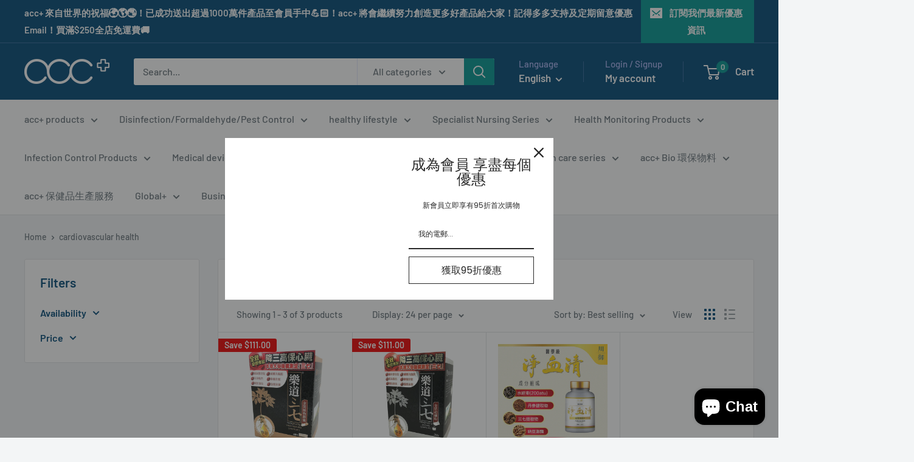

--- FILE ---
content_type: text/html; charset=utf-8
request_url: https://www.accmask.com/en/collections/%E5%BF%83%E8%A1%80%E7%AE%A1%E5%81%A5%E5%BA%B7
body_size: 48603
content:
<!doctype html>

<html class="no-js" lang="en">
  <head>


    <meta charset="utf-8">
    <meta name="viewport" content="width=device-width, initial-scale=1.0, height=device-height, minimum-scale=1.0, maximum-scale=1.0">
    <meta name="theme-color" content="#009490">
<!-- Meta Pixel Code -->
<script>
!function(f,b,e,v,n,t,s)
{if(f.fbq)return;n=f.fbq=function(){n.callMethod?
n.callMethod.apply(n,arguments):n.queue.push(arguments)};
if(!f._fbq)f._fbq=n;n.push=n;n.loaded=!0;n.version='2.0';
n.queue=[];t=b.createElement(e);t.async=!0;
t.src=v;s=b.getElementsByTagName(e)[0];
s.parentNode.insertBefore(t,s)}(window,document,'script',
'https://connect.facebook.net/en_US/fbevents.js');
 fbq('init', '423783430512331'); 
fbq('track', 'PageView');
</script>
<noscript>
 <img height="1" width="1" 
src="https://www.facebook.com/tr?id=423783430512331&ev=PageView
&noscript=1"/>
</noscript>
<!-- End Meta Pixel Code -->
    <title>cardiovascular health</title><link rel="canonical" href="https://www.accmask.com/en/collections/%e5%bf%83%e8%a1%80%e7%ae%a1%e5%81%a5%e5%ba%b7"><link rel="shortcut icon" href="//www.accmask.com/cdn/shop/files/acc_Logo_2023_1b80ac1c-eb50-420f-b143-525d9f9bcbbe_96x96.png?v=1710926089" type="image/png"><link rel="preload" as="style" href="//www.accmask.com/cdn/shop/t/14/assets/theme.css?v=179700503756231500981705720291">
    <link rel="preload" as="script" href="//www.accmask.com/cdn/shop/t/14/assets/theme.js?v=172328226944126308931705720291">
    <link rel="preconnect" href="https://cdn.shopify.com">
    <link rel="preconnect" href="https://fonts.shopifycdn.com">
    <link rel="dns-prefetch" href="https://productreviews.shopifycdn.com">
    <link rel="dns-prefetch" href="https://ajax.googleapis.com">
    <link rel="dns-prefetch" href="https://maps.googleapis.com">
    <link rel="dns-prefetch" href="https://maps.gstatic.com">

    <meta property="og:type" content="website">
  <meta property="og:title" content="cardiovascular health">
  <meta property="og:image" content="http://www.accmask.com/cdn/shop/products/4897020273646_main_57708339_20210115170532_01_1200.jpg?v=1613632105">
  <meta property="og:image:secure_url" content="https://www.accmask.com/cdn/shop/products/4897020273646_main_57708339_20210115170532_01_1200.jpg?v=1613632105">
  <meta property="og:image:width" content="1200">
  <meta property="og:image:height" content="1200"><meta property="og:url" content="https://www.accmask.com/en/collections/%e5%bf%83%e8%a1%80%e7%ae%a1%e5%81%a5%e5%ba%b7">
<meta property="og:site_name" content="acc+"><meta name="twitter:card" content="summary"><meta name="twitter:title" content="cardiovascular health">
  <meta name="twitter:description" content="">
  <meta name="twitter:image" content="https://www.accmask.com/cdn/shop/products/4897020273646_main_57708339_20210115170532_01_1200_600x600_crop_center.jpg?v=1613632105">
    <link rel="preload" href="//www.accmask.com/cdn/fonts/barlow/barlow_n6.329f582a81f63f125e63c20a5a80ae9477df68e1.woff2" as="font" type="font/woff2" crossorigin><link rel="preload" href="//www.accmask.com/cdn/fonts/barlow/barlow_n5.a193a1990790eba0cc5cca569d23799830e90f07.woff2" as="font" type="font/woff2" crossorigin><style>
  @font-face {
  font-family: Barlow;
  font-weight: 600;
  font-style: normal;
  font-display: swap;
  src: url("//www.accmask.com/cdn/fonts/barlow/barlow_n6.329f582a81f63f125e63c20a5a80ae9477df68e1.woff2") format("woff2"),
       url("//www.accmask.com/cdn/fonts/barlow/barlow_n6.0163402e36247bcb8b02716880d0b39568412e9e.woff") format("woff");
}

  @font-face {
  font-family: Barlow;
  font-weight: 500;
  font-style: normal;
  font-display: swap;
  src: url("//www.accmask.com/cdn/fonts/barlow/barlow_n5.a193a1990790eba0cc5cca569d23799830e90f07.woff2") format("woff2"),
       url("//www.accmask.com/cdn/fonts/barlow/barlow_n5.ae31c82169b1dc0715609b8cc6a610b917808358.woff") format("woff");
}

@font-face {
  font-family: Barlow;
  font-weight: 600;
  font-style: normal;
  font-display: swap;
  src: url("//www.accmask.com/cdn/fonts/barlow/barlow_n6.329f582a81f63f125e63c20a5a80ae9477df68e1.woff2") format("woff2"),
       url("//www.accmask.com/cdn/fonts/barlow/barlow_n6.0163402e36247bcb8b02716880d0b39568412e9e.woff") format("woff");
}

@font-face {
  font-family: Barlow;
  font-weight: 600;
  font-style: italic;
  font-display: swap;
  src: url("//www.accmask.com/cdn/fonts/barlow/barlow_i6.5a22bd20fb27bad4d7674cc6e666fb9c77d813bb.woff2") format("woff2"),
       url("//www.accmask.com/cdn/fonts/barlow/barlow_i6.1c8787fcb59f3add01a87f21b38c7ef797e3b3a1.woff") format("woff");
}


  @font-face {
  font-family: Barlow;
  font-weight: 700;
  font-style: normal;
  font-display: swap;
  src: url("//www.accmask.com/cdn/fonts/barlow/barlow_n7.691d1d11f150e857dcbc1c10ef03d825bc378d81.woff2") format("woff2"),
       url("//www.accmask.com/cdn/fonts/barlow/barlow_n7.4fdbb1cb7da0e2c2f88492243ffa2b4f91924840.woff") format("woff");
}

  @font-face {
  font-family: Barlow;
  font-weight: 500;
  font-style: italic;
  font-display: swap;
  src: url("//www.accmask.com/cdn/fonts/barlow/barlow_i5.714d58286997b65cd479af615cfa9bb0a117a573.woff2") format("woff2"),
       url("//www.accmask.com/cdn/fonts/barlow/barlow_i5.0120f77e6447d3b5df4bbec8ad8c2d029d87fb21.woff") format("woff");
}

  @font-face {
  font-family: Barlow;
  font-weight: 700;
  font-style: italic;
  font-display: swap;
  src: url("//www.accmask.com/cdn/fonts/barlow/barlow_i7.50e19d6cc2ba5146fa437a5a7443c76d5d730103.woff2") format("woff2"),
       url("//www.accmask.com/cdn/fonts/barlow/barlow_i7.47e9f98f1b094d912e6fd631cc3fe93d9f40964f.woff") format("woff");
}


  :root {
    --default-text-font-size : 15px;
    --base-text-font-size    : 16px;
    --heading-font-family    : Barlow, sans-serif;
    --heading-font-weight    : 600;
    --heading-font-style     : normal;
    --text-font-family       : Barlow, sans-serif;
    --text-font-weight       : 500;
    --text-font-style        : normal;
    --text-font-bolder-weight: 600;
    --text-link-decoration   : underline;

    --text-color               : #677279;
    --text-color-rgb           : 103, 114, 121;
    --heading-color            : #004876;
    --border-color             : #e1e3e4;
    --border-color-rgb         : 225, 227, 228;
    --form-border-color        : #d4d6d8;
    --accent-color             : #009490;
    --accent-color-rgb         : 0, 148, 144;
    --link-color               : #009490;
    --link-color-hover         : #004846;
    --background               : #f3f5f6;
    --secondary-background     : #ffffff;
    --secondary-background-rgb : 255, 255, 255;
    --accent-background        : rgba(0, 148, 144, 0.08);

    --input-background: #ffffff;

    --error-color       : #ff0000;
    --error-background  : rgba(255, 0, 0, 0.07);
    --success-color     : #00aa00;
    --success-background: rgba(0, 170, 0, 0.11);

    --primary-button-background      : #009490;
    --primary-button-background-rgb  : 0, 148, 144;
    --primary-button-text-color      : #ffffff;
    --secondary-button-background    : #004876;
    --secondary-button-background-rgb: 0, 72, 118;
    --secondary-button-text-color    : #ffffff;

    --header-background      : #004876;
    --header-text-color      : #ffffff;
    --header-light-text-color: #a3afef;
    --header-border-color    : rgba(163, 175, 239, 0.3);
    --header-accent-color    : #009490;

    --footer-background-color:    #f3f5f6;
    --footer-heading-text-color:  #1e2d7d;
    --footer-body-text-color:     #677279;
    --footer-body-text-color-rgb: 103, 114, 121;
    --footer-accent-color:        #009490;
    --footer-accent-color-rgb:    0, 148, 144;
    --footer-border:              1px solid var(--border-color);
    
    --flickity-arrow-color: #abb1b4;--product-on-sale-accent           : #ee0000;
    --product-on-sale-accent-rgb       : 238, 0, 0;
    --product-on-sale-color            : #ffffff;
    --product-in-stock-color           : #008a00;
    --product-low-stock-color          : #ee0000;
    --product-sold-out-color           : #8a9297;
    --product-custom-label-1-background: #008a00;
    --product-custom-label-1-color     : #ffffff;
    --product-custom-label-2-background: #00a500;
    --product-custom-label-2-color     : #ffffff;
    --product-review-star-color        : #ffbd00;

    --mobile-container-gutter : 20px;
    --desktop-container-gutter: 40px;

    /* Shopify related variables */
    --payment-terms-background-color: #f3f5f6;
  }
</style>

<script>
  // IE11 does not have support for CSS variables, so we have to polyfill them
  if (!(((window || {}).CSS || {}).supports && window.CSS.supports('(--a: 0)'))) {
    const script = document.createElement('script');
    script.type = 'text/javascript';
    script.src = 'https://cdn.jsdelivr.net/npm/css-vars-ponyfill@2';
    script.onload = function() {
      cssVars({});
    };

    document.getElementsByTagName('head')[0].appendChild(script);
  }
</script>


    <script>window.performance && window.performance.mark && window.performance.mark('shopify.content_for_header.start');</script><meta name="google-site-verification" content="UZLmCAmFR9-97UOh1ADQWeXf6-esXTJk8rl44ZJjbSc">
<meta name="facebook-domain-verification" content="kp1byly1juo3qaii5iprvojlp64r5l">
<meta name="facebook-domain-verification" content="bhsemtfghy08v2txeoyt5k4uu4q3co">
<meta name="facebook-domain-verification" content="kp1byly1juo3qaii5iprvojlp64r5l">
<meta id="shopify-digital-wallet" name="shopify-digital-wallet" content="/36037394569/digital_wallets/dialog">
<meta name="shopify-checkout-api-token" content="90c758af0faabd277a168f18a02d01d6">
<link rel="alternate" type="application/atom+xml" title="Feed" href="/en/collections/%E5%BF%83%E8%A1%80%E7%AE%A1%E5%81%A5%E5%BA%B7.atom" />
<link rel="alternate" hreflang="x-default" href="https://www.accmask.com/collections/%E5%BF%83%E8%A1%80%E7%AE%A1%E5%81%A5%E5%BA%B7">
<link rel="alternate" hreflang="zh-Hant" href="https://www.accmask.com/collections/%E5%BF%83%E8%A1%80%E7%AE%A1%E5%81%A5%E5%BA%B7">
<link rel="alternate" hreflang="en" href="https://www.accmask.com/en/collections/%E5%BF%83%E8%A1%80%E7%AE%A1%E5%81%A5%E5%BA%B7">
<link rel="alternate" hreflang="zh-Hant-AC" href="https://www.accmask.com/collections/%E5%BF%83%E8%A1%80%E7%AE%A1%E5%81%A5%E5%BA%B7">
<link rel="alternate" hreflang="zh-Hant-AD" href="https://www.accmask.com/collections/%E5%BF%83%E8%A1%80%E7%AE%A1%E5%81%A5%E5%BA%B7">
<link rel="alternate" hreflang="zh-Hant-AE" href="https://www.accmask.com/collections/%E5%BF%83%E8%A1%80%E7%AE%A1%E5%81%A5%E5%BA%B7">
<link rel="alternate" hreflang="zh-Hant-AF" href="https://www.accmask.com/collections/%E5%BF%83%E8%A1%80%E7%AE%A1%E5%81%A5%E5%BA%B7">
<link rel="alternate" hreflang="zh-Hant-AG" href="https://www.accmask.com/collections/%E5%BF%83%E8%A1%80%E7%AE%A1%E5%81%A5%E5%BA%B7">
<link rel="alternate" hreflang="zh-Hant-AI" href="https://www.accmask.com/collections/%E5%BF%83%E8%A1%80%E7%AE%A1%E5%81%A5%E5%BA%B7">
<link rel="alternate" hreflang="zh-Hant-AL" href="https://www.accmask.com/collections/%E5%BF%83%E8%A1%80%E7%AE%A1%E5%81%A5%E5%BA%B7">
<link rel="alternate" hreflang="zh-Hant-AM" href="https://www.accmask.com/collections/%E5%BF%83%E8%A1%80%E7%AE%A1%E5%81%A5%E5%BA%B7">
<link rel="alternate" hreflang="zh-Hant-AO" href="https://www.accmask.com/collections/%E5%BF%83%E8%A1%80%E7%AE%A1%E5%81%A5%E5%BA%B7">
<link rel="alternate" hreflang="zh-Hant-AR" href="https://www.accmask.com/collections/%E5%BF%83%E8%A1%80%E7%AE%A1%E5%81%A5%E5%BA%B7">
<link rel="alternate" hreflang="zh-Hant-AT" href="https://www.accmask.com/collections/%E5%BF%83%E8%A1%80%E7%AE%A1%E5%81%A5%E5%BA%B7">
<link rel="alternate" hreflang="zh-Hant-AU" href="https://www.accmask.com/collections/%E5%BF%83%E8%A1%80%E7%AE%A1%E5%81%A5%E5%BA%B7">
<link rel="alternate" hreflang="zh-Hant-AW" href="https://www.accmask.com/collections/%E5%BF%83%E8%A1%80%E7%AE%A1%E5%81%A5%E5%BA%B7">
<link rel="alternate" hreflang="zh-Hant-AX" href="https://www.accmask.com/collections/%E5%BF%83%E8%A1%80%E7%AE%A1%E5%81%A5%E5%BA%B7">
<link rel="alternate" hreflang="zh-Hant-AZ" href="https://www.accmask.com/collections/%E5%BF%83%E8%A1%80%E7%AE%A1%E5%81%A5%E5%BA%B7">
<link rel="alternate" hreflang="zh-Hant-BA" href="https://www.accmask.com/collections/%E5%BF%83%E8%A1%80%E7%AE%A1%E5%81%A5%E5%BA%B7">
<link rel="alternate" hreflang="zh-Hant-BB" href="https://www.accmask.com/collections/%E5%BF%83%E8%A1%80%E7%AE%A1%E5%81%A5%E5%BA%B7">
<link rel="alternate" hreflang="zh-Hant-BD" href="https://www.accmask.com/collections/%E5%BF%83%E8%A1%80%E7%AE%A1%E5%81%A5%E5%BA%B7">
<link rel="alternate" hreflang="zh-Hant-BE" href="https://www.accmask.com/collections/%E5%BF%83%E8%A1%80%E7%AE%A1%E5%81%A5%E5%BA%B7">
<link rel="alternate" hreflang="zh-Hant-BF" href="https://www.accmask.com/collections/%E5%BF%83%E8%A1%80%E7%AE%A1%E5%81%A5%E5%BA%B7">
<link rel="alternate" hreflang="zh-Hant-BG" href="https://www.accmask.com/collections/%E5%BF%83%E8%A1%80%E7%AE%A1%E5%81%A5%E5%BA%B7">
<link rel="alternate" hreflang="zh-Hant-BH" href="https://www.accmask.com/collections/%E5%BF%83%E8%A1%80%E7%AE%A1%E5%81%A5%E5%BA%B7">
<link rel="alternate" hreflang="zh-Hant-BI" href="https://www.accmask.com/collections/%E5%BF%83%E8%A1%80%E7%AE%A1%E5%81%A5%E5%BA%B7">
<link rel="alternate" hreflang="zh-Hant-BJ" href="https://www.accmask.com/collections/%E5%BF%83%E8%A1%80%E7%AE%A1%E5%81%A5%E5%BA%B7">
<link rel="alternate" hreflang="zh-Hant-BL" href="https://www.accmask.com/collections/%E5%BF%83%E8%A1%80%E7%AE%A1%E5%81%A5%E5%BA%B7">
<link rel="alternate" hreflang="zh-Hant-BM" href="https://www.accmask.com/collections/%E5%BF%83%E8%A1%80%E7%AE%A1%E5%81%A5%E5%BA%B7">
<link rel="alternate" hreflang="zh-Hant-BN" href="https://www.accmask.com/collections/%E5%BF%83%E8%A1%80%E7%AE%A1%E5%81%A5%E5%BA%B7">
<link rel="alternate" hreflang="zh-Hant-BO" href="https://www.accmask.com/collections/%E5%BF%83%E8%A1%80%E7%AE%A1%E5%81%A5%E5%BA%B7">
<link rel="alternate" hreflang="zh-Hant-BQ" href="https://www.accmask.com/collections/%E5%BF%83%E8%A1%80%E7%AE%A1%E5%81%A5%E5%BA%B7">
<link rel="alternate" hreflang="zh-Hant-BR" href="https://www.accmask.com/collections/%E5%BF%83%E8%A1%80%E7%AE%A1%E5%81%A5%E5%BA%B7">
<link rel="alternate" hreflang="zh-Hant-BS" href="https://www.accmask.com/collections/%E5%BF%83%E8%A1%80%E7%AE%A1%E5%81%A5%E5%BA%B7">
<link rel="alternate" hreflang="zh-Hant-BT" href="https://www.accmask.com/collections/%E5%BF%83%E8%A1%80%E7%AE%A1%E5%81%A5%E5%BA%B7">
<link rel="alternate" hreflang="zh-Hant-BW" href="https://www.accmask.com/collections/%E5%BF%83%E8%A1%80%E7%AE%A1%E5%81%A5%E5%BA%B7">
<link rel="alternate" hreflang="zh-Hant-BY" href="https://www.accmask.com/collections/%E5%BF%83%E8%A1%80%E7%AE%A1%E5%81%A5%E5%BA%B7">
<link rel="alternate" hreflang="zh-Hant-BZ" href="https://www.accmask.com/collections/%E5%BF%83%E8%A1%80%E7%AE%A1%E5%81%A5%E5%BA%B7">
<link rel="alternate" hreflang="zh-Hant-CA" href="https://www.accmask.com/collections/%E5%BF%83%E8%A1%80%E7%AE%A1%E5%81%A5%E5%BA%B7">
<link rel="alternate" hreflang="zh-Hant-CC" href="https://www.accmask.com/collections/%E5%BF%83%E8%A1%80%E7%AE%A1%E5%81%A5%E5%BA%B7">
<link rel="alternate" hreflang="zh-Hant-CD" href="https://www.accmask.com/collections/%E5%BF%83%E8%A1%80%E7%AE%A1%E5%81%A5%E5%BA%B7">
<link rel="alternate" hreflang="zh-Hant-CF" href="https://www.accmask.com/collections/%E5%BF%83%E8%A1%80%E7%AE%A1%E5%81%A5%E5%BA%B7">
<link rel="alternate" hreflang="zh-Hant-CG" href="https://www.accmask.com/collections/%E5%BF%83%E8%A1%80%E7%AE%A1%E5%81%A5%E5%BA%B7">
<link rel="alternate" hreflang="zh-Hant-CH" href="https://www.accmask.com/collections/%E5%BF%83%E8%A1%80%E7%AE%A1%E5%81%A5%E5%BA%B7">
<link rel="alternate" hreflang="zh-Hant-CI" href="https://www.accmask.com/collections/%E5%BF%83%E8%A1%80%E7%AE%A1%E5%81%A5%E5%BA%B7">
<link rel="alternate" hreflang="zh-Hant-CK" href="https://www.accmask.com/collections/%E5%BF%83%E8%A1%80%E7%AE%A1%E5%81%A5%E5%BA%B7">
<link rel="alternate" hreflang="zh-Hant-CL" href="https://www.accmask.com/collections/%E5%BF%83%E8%A1%80%E7%AE%A1%E5%81%A5%E5%BA%B7">
<link rel="alternate" hreflang="zh-Hant-CM" href="https://www.accmask.com/collections/%E5%BF%83%E8%A1%80%E7%AE%A1%E5%81%A5%E5%BA%B7">
<link rel="alternate" hreflang="zh-Hant-CN" href="https://www.accmask.com/collections/%E5%BF%83%E8%A1%80%E7%AE%A1%E5%81%A5%E5%BA%B7">
<link rel="alternate" hreflang="zh-Hant-CO" href="https://www.accmask.com/collections/%E5%BF%83%E8%A1%80%E7%AE%A1%E5%81%A5%E5%BA%B7">
<link rel="alternate" hreflang="zh-Hant-CR" href="https://www.accmask.com/collections/%E5%BF%83%E8%A1%80%E7%AE%A1%E5%81%A5%E5%BA%B7">
<link rel="alternate" hreflang="zh-Hant-CV" href="https://www.accmask.com/collections/%E5%BF%83%E8%A1%80%E7%AE%A1%E5%81%A5%E5%BA%B7">
<link rel="alternate" hreflang="zh-Hant-CW" href="https://www.accmask.com/collections/%E5%BF%83%E8%A1%80%E7%AE%A1%E5%81%A5%E5%BA%B7">
<link rel="alternate" hreflang="zh-Hant-CX" href="https://www.accmask.com/collections/%E5%BF%83%E8%A1%80%E7%AE%A1%E5%81%A5%E5%BA%B7">
<link rel="alternate" hreflang="zh-Hant-CY" href="https://www.accmask.com/collections/%E5%BF%83%E8%A1%80%E7%AE%A1%E5%81%A5%E5%BA%B7">
<link rel="alternate" hreflang="zh-Hant-CZ" href="https://www.accmask.com/collections/%E5%BF%83%E8%A1%80%E7%AE%A1%E5%81%A5%E5%BA%B7">
<link rel="alternate" hreflang="zh-Hant-DE" href="https://www.accmask.com/collections/%E5%BF%83%E8%A1%80%E7%AE%A1%E5%81%A5%E5%BA%B7">
<link rel="alternate" hreflang="zh-Hant-DJ" href="https://www.accmask.com/collections/%E5%BF%83%E8%A1%80%E7%AE%A1%E5%81%A5%E5%BA%B7">
<link rel="alternate" hreflang="zh-Hant-DK" href="https://www.accmask.com/collections/%E5%BF%83%E8%A1%80%E7%AE%A1%E5%81%A5%E5%BA%B7">
<link rel="alternate" hreflang="zh-Hant-DM" href="https://www.accmask.com/collections/%E5%BF%83%E8%A1%80%E7%AE%A1%E5%81%A5%E5%BA%B7">
<link rel="alternate" hreflang="zh-Hant-DO" href="https://www.accmask.com/collections/%E5%BF%83%E8%A1%80%E7%AE%A1%E5%81%A5%E5%BA%B7">
<link rel="alternate" hreflang="zh-Hant-DZ" href="https://www.accmask.com/collections/%E5%BF%83%E8%A1%80%E7%AE%A1%E5%81%A5%E5%BA%B7">
<link rel="alternate" hreflang="zh-Hant-EC" href="https://www.accmask.com/collections/%E5%BF%83%E8%A1%80%E7%AE%A1%E5%81%A5%E5%BA%B7">
<link rel="alternate" hreflang="zh-Hant-EE" href="https://www.accmask.com/collections/%E5%BF%83%E8%A1%80%E7%AE%A1%E5%81%A5%E5%BA%B7">
<link rel="alternate" hreflang="zh-Hant-EG" href="https://www.accmask.com/collections/%E5%BF%83%E8%A1%80%E7%AE%A1%E5%81%A5%E5%BA%B7">
<link rel="alternate" hreflang="zh-Hant-EH" href="https://www.accmask.com/collections/%E5%BF%83%E8%A1%80%E7%AE%A1%E5%81%A5%E5%BA%B7">
<link rel="alternate" hreflang="zh-Hant-ER" href="https://www.accmask.com/collections/%E5%BF%83%E8%A1%80%E7%AE%A1%E5%81%A5%E5%BA%B7">
<link rel="alternate" hreflang="zh-Hant-ES" href="https://www.accmask.com/collections/%E5%BF%83%E8%A1%80%E7%AE%A1%E5%81%A5%E5%BA%B7">
<link rel="alternate" hreflang="zh-Hant-ET" href="https://www.accmask.com/collections/%E5%BF%83%E8%A1%80%E7%AE%A1%E5%81%A5%E5%BA%B7">
<link rel="alternate" hreflang="zh-Hant-FI" href="https://www.accmask.com/collections/%E5%BF%83%E8%A1%80%E7%AE%A1%E5%81%A5%E5%BA%B7">
<link rel="alternate" hreflang="zh-Hant-FJ" href="https://www.accmask.com/collections/%E5%BF%83%E8%A1%80%E7%AE%A1%E5%81%A5%E5%BA%B7">
<link rel="alternate" hreflang="zh-Hant-FK" href="https://www.accmask.com/collections/%E5%BF%83%E8%A1%80%E7%AE%A1%E5%81%A5%E5%BA%B7">
<link rel="alternate" hreflang="zh-Hant-FO" href="https://www.accmask.com/collections/%E5%BF%83%E8%A1%80%E7%AE%A1%E5%81%A5%E5%BA%B7">
<link rel="alternate" hreflang="zh-Hant-FR" href="https://www.accmask.com/collections/%E5%BF%83%E8%A1%80%E7%AE%A1%E5%81%A5%E5%BA%B7">
<link rel="alternate" hreflang="zh-Hant-GA" href="https://www.accmask.com/collections/%E5%BF%83%E8%A1%80%E7%AE%A1%E5%81%A5%E5%BA%B7">
<link rel="alternate" hreflang="zh-Hant-GB" href="https://www.accmask.com/collections/%E5%BF%83%E8%A1%80%E7%AE%A1%E5%81%A5%E5%BA%B7">
<link rel="alternate" hreflang="zh-Hant-GD" href="https://www.accmask.com/collections/%E5%BF%83%E8%A1%80%E7%AE%A1%E5%81%A5%E5%BA%B7">
<link rel="alternate" hreflang="zh-Hant-GE" href="https://www.accmask.com/collections/%E5%BF%83%E8%A1%80%E7%AE%A1%E5%81%A5%E5%BA%B7">
<link rel="alternate" hreflang="zh-Hant-GF" href="https://www.accmask.com/collections/%E5%BF%83%E8%A1%80%E7%AE%A1%E5%81%A5%E5%BA%B7">
<link rel="alternate" hreflang="zh-Hant-GG" href="https://www.accmask.com/collections/%E5%BF%83%E8%A1%80%E7%AE%A1%E5%81%A5%E5%BA%B7">
<link rel="alternate" hreflang="zh-Hant-GH" href="https://www.accmask.com/collections/%E5%BF%83%E8%A1%80%E7%AE%A1%E5%81%A5%E5%BA%B7">
<link rel="alternate" hreflang="zh-Hant-GI" href="https://www.accmask.com/collections/%E5%BF%83%E8%A1%80%E7%AE%A1%E5%81%A5%E5%BA%B7">
<link rel="alternate" hreflang="zh-Hant-GL" href="https://www.accmask.com/collections/%E5%BF%83%E8%A1%80%E7%AE%A1%E5%81%A5%E5%BA%B7">
<link rel="alternate" hreflang="zh-Hant-GM" href="https://www.accmask.com/collections/%E5%BF%83%E8%A1%80%E7%AE%A1%E5%81%A5%E5%BA%B7">
<link rel="alternate" hreflang="zh-Hant-GN" href="https://www.accmask.com/collections/%E5%BF%83%E8%A1%80%E7%AE%A1%E5%81%A5%E5%BA%B7">
<link rel="alternate" hreflang="zh-Hant-GP" href="https://www.accmask.com/collections/%E5%BF%83%E8%A1%80%E7%AE%A1%E5%81%A5%E5%BA%B7">
<link rel="alternate" hreflang="zh-Hant-GQ" href="https://www.accmask.com/collections/%E5%BF%83%E8%A1%80%E7%AE%A1%E5%81%A5%E5%BA%B7">
<link rel="alternate" hreflang="zh-Hant-GR" href="https://www.accmask.com/collections/%E5%BF%83%E8%A1%80%E7%AE%A1%E5%81%A5%E5%BA%B7">
<link rel="alternate" hreflang="zh-Hant-GS" href="https://www.accmask.com/collections/%E5%BF%83%E8%A1%80%E7%AE%A1%E5%81%A5%E5%BA%B7">
<link rel="alternate" hreflang="zh-Hant-GT" href="https://www.accmask.com/collections/%E5%BF%83%E8%A1%80%E7%AE%A1%E5%81%A5%E5%BA%B7">
<link rel="alternate" hreflang="zh-Hant-GW" href="https://www.accmask.com/collections/%E5%BF%83%E8%A1%80%E7%AE%A1%E5%81%A5%E5%BA%B7">
<link rel="alternate" hreflang="zh-Hant-GY" href="https://www.accmask.com/collections/%E5%BF%83%E8%A1%80%E7%AE%A1%E5%81%A5%E5%BA%B7">
<link rel="alternate" hreflang="zh-Hant-HK" href="https://www.accmask.com/collections/%E5%BF%83%E8%A1%80%E7%AE%A1%E5%81%A5%E5%BA%B7">
<link rel="alternate" hreflang="zh-Hant-HN" href="https://www.accmask.com/collections/%E5%BF%83%E8%A1%80%E7%AE%A1%E5%81%A5%E5%BA%B7">
<link rel="alternate" hreflang="zh-Hant-HR" href="https://www.accmask.com/collections/%E5%BF%83%E8%A1%80%E7%AE%A1%E5%81%A5%E5%BA%B7">
<link rel="alternate" hreflang="zh-Hant-HT" href="https://www.accmask.com/collections/%E5%BF%83%E8%A1%80%E7%AE%A1%E5%81%A5%E5%BA%B7">
<link rel="alternate" hreflang="zh-Hant-HU" href="https://www.accmask.com/collections/%E5%BF%83%E8%A1%80%E7%AE%A1%E5%81%A5%E5%BA%B7">
<link rel="alternate" hreflang="zh-Hant-ID" href="https://www.accmask.com/collections/%E5%BF%83%E8%A1%80%E7%AE%A1%E5%81%A5%E5%BA%B7">
<link rel="alternate" hreflang="zh-Hant-IE" href="https://www.accmask.com/collections/%E5%BF%83%E8%A1%80%E7%AE%A1%E5%81%A5%E5%BA%B7">
<link rel="alternate" hreflang="zh-Hant-IL" href="https://www.accmask.com/collections/%E5%BF%83%E8%A1%80%E7%AE%A1%E5%81%A5%E5%BA%B7">
<link rel="alternate" hreflang="zh-Hant-IM" href="https://www.accmask.com/collections/%E5%BF%83%E8%A1%80%E7%AE%A1%E5%81%A5%E5%BA%B7">
<link rel="alternate" hreflang="zh-Hant-IN" href="https://www.accmask.com/collections/%E5%BF%83%E8%A1%80%E7%AE%A1%E5%81%A5%E5%BA%B7">
<link rel="alternate" hreflang="zh-Hant-IO" href="https://www.accmask.com/collections/%E5%BF%83%E8%A1%80%E7%AE%A1%E5%81%A5%E5%BA%B7">
<link rel="alternate" hreflang="zh-Hant-IQ" href="https://www.accmask.com/collections/%E5%BF%83%E8%A1%80%E7%AE%A1%E5%81%A5%E5%BA%B7">
<link rel="alternate" hreflang="zh-Hant-IS" href="https://www.accmask.com/collections/%E5%BF%83%E8%A1%80%E7%AE%A1%E5%81%A5%E5%BA%B7">
<link rel="alternate" hreflang="zh-Hant-IT" href="https://www.accmask.com/collections/%E5%BF%83%E8%A1%80%E7%AE%A1%E5%81%A5%E5%BA%B7">
<link rel="alternate" hreflang="zh-Hant-JE" href="https://www.accmask.com/collections/%E5%BF%83%E8%A1%80%E7%AE%A1%E5%81%A5%E5%BA%B7">
<link rel="alternate" hreflang="zh-Hant-JM" href="https://www.accmask.com/collections/%E5%BF%83%E8%A1%80%E7%AE%A1%E5%81%A5%E5%BA%B7">
<link rel="alternate" hreflang="zh-Hant-JO" href="https://www.accmask.com/collections/%E5%BF%83%E8%A1%80%E7%AE%A1%E5%81%A5%E5%BA%B7">
<link rel="alternate" hreflang="zh-Hant-JP" href="https://www.accmask.com/collections/%E5%BF%83%E8%A1%80%E7%AE%A1%E5%81%A5%E5%BA%B7">
<link rel="alternate" hreflang="zh-Hant-KE" href="https://www.accmask.com/collections/%E5%BF%83%E8%A1%80%E7%AE%A1%E5%81%A5%E5%BA%B7">
<link rel="alternate" hreflang="zh-Hant-KG" href="https://www.accmask.com/collections/%E5%BF%83%E8%A1%80%E7%AE%A1%E5%81%A5%E5%BA%B7">
<link rel="alternate" hreflang="zh-Hant-KH" href="https://www.accmask.com/collections/%E5%BF%83%E8%A1%80%E7%AE%A1%E5%81%A5%E5%BA%B7">
<link rel="alternate" hreflang="zh-Hant-KI" href="https://www.accmask.com/collections/%E5%BF%83%E8%A1%80%E7%AE%A1%E5%81%A5%E5%BA%B7">
<link rel="alternate" hreflang="zh-Hant-KM" href="https://www.accmask.com/collections/%E5%BF%83%E8%A1%80%E7%AE%A1%E5%81%A5%E5%BA%B7">
<link rel="alternate" hreflang="zh-Hant-KN" href="https://www.accmask.com/collections/%E5%BF%83%E8%A1%80%E7%AE%A1%E5%81%A5%E5%BA%B7">
<link rel="alternate" hreflang="zh-Hant-KR" href="https://www.accmask.com/collections/%E5%BF%83%E8%A1%80%E7%AE%A1%E5%81%A5%E5%BA%B7">
<link rel="alternate" hreflang="zh-Hant-KW" href="https://www.accmask.com/collections/%E5%BF%83%E8%A1%80%E7%AE%A1%E5%81%A5%E5%BA%B7">
<link rel="alternate" hreflang="zh-Hant-KY" href="https://www.accmask.com/collections/%E5%BF%83%E8%A1%80%E7%AE%A1%E5%81%A5%E5%BA%B7">
<link rel="alternate" hreflang="zh-Hant-KZ" href="https://www.accmask.com/collections/%E5%BF%83%E8%A1%80%E7%AE%A1%E5%81%A5%E5%BA%B7">
<link rel="alternate" hreflang="zh-Hant-LA" href="https://www.accmask.com/collections/%E5%BF%83%E8%A1%80%E7%AE%A1%E5%81%A5%E5%BA%B7">
<link rel="alternate" hreflang="zh-Hant-LB" href="https://www.accmask.com/collections/%E5%BF%83%E8%A1%80%E7%AE%A1%E5%81%A5%E5%BA%B7">
<link rel="alternate" hreflang="zh-Hant-LC" href="https://www.accmask.com/collections/%E5%BF%83%E8%A1%80%E7%AE%A1%E5%81%A5%E5%BA%B7">
<link rel="alternate" hreflang="zh-Hant-LI" href="https://www.accmask.com/collections/%E5%BF%83%E8%A1%80%E7%AE%A1%E5%81%A5%E5%BA%B7">
<link rel="alternate" hreflang="zh-Hant-LK" href="https://www.accmask.com/collections/%E5%BF%83%E8%A1%80%E7%AE%A1%E5%81%A5%E5%BA%B7">
<link rel="alternate" hreflang="zh-Hant-LR" href="https://www.accmask.com/collections/%E5%BF%83%E8%A1%80%E7%AE%A1%E5%81%A5%E5%BA%B7">
<link rel="alternate" hreflang="zh-Hant-LS" href="https://www.accmask.com/collections/%E5%BF%83%E8%A1%80%E7%AE%A1%E5%81%A5%E5%BA%B7">
<link rel="alternate" hreflang="zh-Hant-LT" href="https://www.accmask.com/collections/%E5%BF%83%E8%A1%80%E7%AE%A1%E5%81%A5%E5%BA%B7">
<link rel="alternate" hreflang="zh-Hant-LU" href="https://www.accmask.com/collections/%E5%BF%83%E8%A1%80%E7%AE%A1%E5%81%A5%E5%BA%B7">
<link rel="alternate" hreflang="zh-Hant-LV" href="https://www.accmask.com/collections/%E5%BF%83%E8%A1%80%E7%AE%A1%E5%81%A5%E5%BA%B7">
<link rel="alternate" hreflang="zh-Hant-LY" href="https://www.accmask.com/collections/%E5%BF%83%E8%A1%80%E7%AE%A1%E5%81%A5%E5%BA%B7">
<link rel="alternate" hreflang="zh-Hant-MA" href="https://www.accmask.com/collections/%E5%BF%83%E8%A1%80%E7%AE%A1%E5%81%A5%E5%BA%B7">
<link rel="alternate" hreflang="zh-Hant-MC" href="https://www.accmask.com/collections/%E5%BF%83%E8%A1%80%E7%AE%A1%E5%81%A5%E5%BA%B7">
<link rel="alternate" hreflang="zh-Hant-MD" href="https://www.accmask.com/collections/%E5%BF%83%E8%A1%80%E7%AE%A1%E5%81%A5%E5%BA%B7">
<link rel="alternate" hreflang="zh-Hant-ME" href="https://www.accmask.com/collections/%E5%BF%83%E8%A1%80%E7%AE%A1%E5%81%A5%E5%BA%B7">
<link rel="alternate" hreflang="zh-Hant-MF" href="https://www.accmask.com/collections/%E5%BF%83%E8%A1%80%E7%AE%A1%E5%81%A5%E5%BA%B7">
<link rel="alternate" hreflang="zh-Hant-MG" href="https://www.accmask.com/collections/%E5%BF%83%E8%A1%80%E7%AE%A1%E5%81%A5%E5%BA%B7">
<link rel="alternate" hreflang="zh-Hant-MK" href="https://www.accmask.com/collections/%E5%BF%83%E8%A1%80%E7%AE%A1%E5%81%A5%E5%BA%B7">
<link rel="alternate" hreflang="zh-Hant-ML" href="https://www.accmask.com/collections/%E5%BF%83%E8%A1%80%E7%AE%A1%E5%81%A5%E5%BA%B7">
<link rel="alternate" hreflang="zh-Hant-MM" href="https://www.accmask.com/collections/%E5%BF%83%E8%A1%80%E7%AE%A1%E5%81%A5%E5%BA%B7">
<link rel="alternate" hreflang="zh-Hant-MN" href="https://www.accmask.com/collections/%E5%BF%83%E8%A1%80%E7%AE%A1%E5%81%A5%E5%BA%B7">
<link rel="alternate" hreflang="zh-Hant-MO" href="https://www.accmask.com/collections/%E5%BF%83%E8%A1%80%E7%AE%A1%E5%81%A5%E5%BA%B7">
<link rel="alternate" hreflang="zh-Hant-MQ" href="https://www.accmask.com/collections/%E5%BF%83%E8%A1%80%E7%AE%A1%E5%81%A5%E5%BA%B7">
<link rel="alternate" hreflang="zh-Hant-MR" href="https://www.accmask.com/collections/%E5%BF%83%E8%A1%80%E7%AE%A1%E5%81%A5%E5%BA%B7">
<link rel="alternate" hreflang="zh-Hant-MS" href="https://www.accmask.com/collections/%E5%BF%83%E8%A1%80%E7%AE%A1%E5%81%A5%E5%BA%B7">
<link rel="alternate" hreflang="zh-Hant-MT" href="https://www.accmask.com/collections/%E5%BF%83%E8%A1%80%E7%AE%A1%E5%81%A5%E5%BA%B7">
<link rel="alternate" hreflang="zh-Hant-MU" href="https://www.accmask.com/collections/%E5%BF%83%E8%A1%80%E7%AE%A1%E5%81%A5%E5%BA%B7">
<link rel="alternate" hreflang="zh-Hant-MV" href="https://www.accmask.com/collections/%E5%BF%83%E8%A1%80%E7%AE%A1%E5%81%A5%E5%BA%B7">
<link rel="alternate" hreflang="zh-Hant-MW" href="https://www.accmask.com/collections/%E5%BF%83%E8%A1%80%E7%AE%A1%E5%81%A5%E5%BA%B7">
<link rel="alternate" hreflang="zh-Hant-MX" href="https://www.accmask.com/collections/%E5%BF%83%E8%A1%80%E7%AE%A1%E5%81%A5%E5%BA%B7">
<link rel="alternate" hreflang="zh-Hant-MY" href="https://www.accmask.com/collections/%E5%BF%83%E8%A1%80%E7%AE%A1%E5%81%A5%E5%BA%B7">
<link rel="alternate" hreflang="zh-Hant-MZ" href="https://www.accmask.com/collections/%E5%BF%83%E8%A1%80%E7%AE%A1%E5%81%A5%E5%BA%B7">
<link rel="alternate" hreflang="zh-Hant-NA" href="https://www.accmask.com/collections/%E5%BF%83%E8%A1%80%E7%AE%A1%E5%81%A5%E5%BA%B7">
<link rel="alternate" hreflang="zh-Hant-NC" href="https://www.accmask.com/collections/%E5%BF%83%E8%A1%80%E7%AE%A1%E5%81%A5%E5%BA%B7">
<link rel="alternate" hreflang="zh-Hant-NE" href="https://www.accmask.com/collections/%E5%BF%83%E8%A1%80%E7%AE%A1%E5%81%A5%E5%BA%B7">
<link rel="alternate" hreflang="zh-Hant-NF" href="https://www.accmask.com/collections/%E5%BF%83%E8%A1%80%E7%AE%A1%E5%81%A5%E5%BA%B7">
<link rel="alternate" hreflang="zh-Hant-NG" href="https://www.accmask.com/collections/%E5%BF%83%E8%A1%80%E7%AE%A1%E5%81%A5%E5%BA%B7">
<link rel="alternate" hreflang="zh-Hant-NI" href="https://www.accmask.com/collections/%E5%BF%83%E8%A1%80%E7%AE%A1%E5%81%A5%E5%BA%B7">
<link rel="alternate" hreflang="zh-Hant-NL" href="https://www.accmask.com/collections/%E5%BF%83%E8%A1%80%E7%AE%A1%E5%81%A5%E5%BA%B7">
<link rel="alternate" hreflang="zh-Hant-NO" href="https://www.accmask.com/collections/%E5%BF%83%E8%A1%80%E7%AE%A1%E5%81%A5%E5%BA%B7">
<link rel="alternate" hreflang="zh-Hant-NP" href="https://www.accmask.com/collections/%E5%BF%83%E8%A1%80%E7%AE%A1%E5%81%A5%E5%BA%B7">
<link rel="alternate" hreflang="zh-Hant-NR" href="https://www.accmask.com/collections/%E5%BF%83%E8%A1%80%E7%AE%A1%E5%81%A5%E5%BA%B7">
<link rel="alternate" hreflang="zh-Hant-NU" href="https://www.accmask.com/collections/%E5%BF%83%E8%A1%80%E7%AE%A1%E5%81%A5%E5%BA%B7">
<link rel="alternate" hreflang="zh-Hant-NZ" href="https://www.accmask.com/collections/%E5%BF%83%E8%A1%80%E7%AE%A1%E5%81%A5%E5%BA%B7">
<link rel="alternate" hreflang="zh-Hant-OM" href="https://www.accmask.com/collections/%E5%BF%83%E8%A1%80%E7%AE%A1%E5%81%A5%E5%BA%B7">
<link rel="alternate" hreflang="zh-Hant-PA" href="https://www.accmask.com/collections/%E5%BF%83%E8%A1%80%E7%AE%A1%E5%81%A5%E5%BA%B7">
<link rel="alternate" hreflang="zh-Hant-PE" href="https://www.accmask.com/collections/%E5%BF%83%E8%A1%80%E7%AE%A1%E5%81%A5%E5%BA%B7">
<link rel="alternate" hreflang="zh-Hant-PF" href="https://www.accmask.com/collections/%E5%BF%83%E8%A1%80%E7%AE%A1%E5%81%A5%E5%BA%B7">
<link rel="alternate" hreflang="zh-Hant-PG" href="https://www.accmask.com/collections/%E5%BF%83%E8%A1%80%E7%AE%A1%E5%81%A5%E5%BA%B7">
<link rel="alternate" hreflang="zh-Hant-PH" href="https://www.accmask.com/collections/%E5%BF%83%E8%A1%80%E7%AE%A1%E5%81%A5%E5%BA%B7">
<link rel="alternate" hreflang="zh-Hant-PK" href="https://www.accmask.com/collections/%E5%BF%83%E8%A1%80%E7%AE%A1%E5%81%A5%E5%BA%B7">
<link rel="alternate" hreflang="zh-Hant-PL" href="https://www.accmask.com/collections/%E5%BF%83%E8%A1%80%E7%AE%A1%E5%81%A5%E5%BA%B7">
<link rel="alternate" hreflang="zh-Hant-PM" href="https://www.accmask.com/collections/%E5%BF%83%E8%A1%80%E7%AE%A1%E5%81%A5%E5%BA%B7">
<link rel="alternate" hreflang="zh-Hant-PN" href="https://www.accmask.com/collections/%E5%BF%83%E8%A1%80%E7%AE%A1%E5%81%A5%E5%BA%B7">
<link rel="alternate" hreflang="zh-Hant-PS" href="https://www.accmask.com/collections/%E5%BF%83%E8%A1%80%E7%AE%A1%E5%81%A5%E5%BA%B7">
<link rel="alternate" hreflang="zh-Hant-PT" href="https://www.accmask.com/collections/%E5%BF%83%E8%A1%80%E7%AE%A1%E5%81%A5%E5%BA%B7">
<link rel="alternate" hreflang="zh-Hant-PY" href="https://www.accmask.com/collections/%E5%BF%83%E8%A1%80%E7%AE%A1%E5%81%A5%E5%BA%B7">
<link rel="alternate" hreflang="zh-Hant-QA" href="https://www.accmask.com/collections/%E5%BF%83%E8%A1%80%E7%AE%A1%E5%81%A5%E5%BA%B7">
<link rel="alternate" hreflang="zh-Hant-RE" href="https://www.accmask.com/collections/%E5%BF%83%E8%A1%80%E7%AE%A1%E5%81%A5%E5%BA%B7">
<link rel="alternate" hreflang="zh-Hant-RO" href="https://www.accmask.com/collections/%E5%BF%83%E8%A1%80%E7%AE%A1%E5%81%A5%E5%BA%B7">
<link rel="alternate" hreflang="zh-Hant-RS" href="https://www.accmask.com/collections/%E5%BF%83%E8%A1%80%E7%AE%A1%E5%81%A5%E5%BA%B7">
<link rel="alternate" hreflang="zh-Hant-RU" href="https://www.accmask.com/collections/%E5%BF%83%E8%A1%80%E7%AE%A1%E5%81%A5%E5%BA%B7">
<link rel="alternate" hreflang="zh-Hant-RW" href="https://www.accmask.com/collections/%E5%BF%83%E8%A1%80%E7%AE%A1%E5%81%A5%E5%BA%B7">
<link rel="alternate" hreflang="zh-Hant-SA" href="https://www.accmask.com/collections/%E5%BF%83%E8%A1%80%E7%AE%A1%E5%81%A5%E5%BA%B7">
<link rel="alternate" hreflang="zh-Hant-SB" href="https://www.accmask.com/collections/%E5%BF%83%E8%A1%80%E7%AE%A1%E5%81%A5%E5%BA%B7">
<link rel="alternate" hreflang="zh-Hant-SC" href="https://www.accmask.com/collections/%E5%BF%83%E8%A1%80%E7%AE%A1%E5%81%A5%E5%BA%B7">
<link rel="alternate" hreflang="zh-Hant-SD" href="https://www.accmask.com/collections/%E5%BF%83%E8%A1%80%E7%AE%A1%E5%81%A5%E5%BA%B7">
<link rel="alternate" hreflang="zh-Hant-SE" href="https://www.accmask.com/collections/%E5%BF%83%E8%A1%80%E7%AE%A1%E5%81%A5%E5%BA%B7">
<link rel="alternate" hreflang="zh-Hant-SG" href="https://www.accmask.com/collections/%E5%BF%83%E8%A1%80%E7%AE%A1%E5%81%A5%E5%BA%B7">
<link rel="alternate" hreflang="zh-Hant-SH" href="https://www.accmask.com/collections/%E5%BF%83%E8%A1%80%E7%AE%A1%E5%81%A5%E5%BA%B7">
<link rel="alternate" hreflang="zh-Hant-SI" href="https://www.accmask.com/collections/%E5%BF%83%E8%A1%80%E7%AE%A1%E5%81%A5%E5%BA%B7">
<link rel="alternate" hreflang="zh-Hant-SJ" href="https://www.accmask.com/collections/%E5%BF%83%E8%A1%80%E7%AE%A1%E5%81%A5%E5%BA%B7">
<link rel="alternate" hreflang="zh-Hant-SK" href="https://www.accmask.com/collections/%E5%BF%83%E8%A1%80%E7%AE%A1%E5%81%A5%E5%BA%B7">
<link rel="alternate" hreflang="zh-Hant-SL" href="https://www.accmask.com/collections/%E5%BF%83%E8%A1%80%E7%AE%A1%E5%81%A5%E5%BA%B7">
<link rel="alternate" hreflang="zh-Hant-SM" href="https://www.accmask.com/collections/%E5%BF%83%E8%A1%80%E7%AE%A1%E5%81%A5%E5%BA%B7">
<link rel="alternate" hreflang="zh-Hant-SN" href="https://www.accmask.com/collections/%E5%BF%83%E8%A1%80%E7%AE%A1%E5%81%A5%E5%BA%B7">
<link rel="alternate" hreflang="zh-Hant-SO" href="https://www.accmask.com/collections/%E5%BF%83%E8%A1%80%E7%AE%A1%E5%81%A5%E5%BA%B7">
<link rel="alternate" hreflang="zh-Hant-SR" href="https://www.accmask.com/collections/%E5%BF%83%E8%A1%80%E7%AE%A1%E5%81%A5%E5%BA%B7">
<link rel="alternate" hreflang="zh-Hant-SS" href="https://www.accmask.com/collections/%E5%BF%83%E8%A1%80%E7%AE%A1%E5%81%A5%E5%BA%B7">
<link rel="alternate" hreflang="zh-Hant-ST" href="https://www.accmask.com/collections/%E5%BF%83%E8%A1%80%E7%AE%A1%E5%81%A5%E5%BA%B7">
<link rel="alternate" hreflang="zh-Hant-SV" href="https://www.accmask.com/collections/%E5%BF%83%E8%A1%80%E7%AE%A1%E5%81%A5%E5%BA%B7">
<link rel="alternate" hreflang="zh-Hant-SX" href="https://www.accmask.com/collections/%E5%BF%83%E8%A1%80%E7%AE%A1%E5%81%A5%E5%BA%B7">
<link rel="alternate" hreflang="zh-Hant-SZ" href="https://www.accmask.com/collections/%E5%BF%83%E8%A1%80%E7%AE%A1%E5%81%A5%E5%BA%B7">
<link rel="alternate" hreflang="zh-Hant-TA" href="https://www.accmask.com/collections/%E5%BF%83%E8%A1%80%E7%AE%A1%E5%81%A5%E5%BA%B7">
<link rel="alternate" hreflang="zh-Hant-TC" href="https://www.accmask.com/collections/%E5%BF%83%E8%A1%80%E7%AE%A1%E5%81%A5%E5%BA%B7">
<link rel="alternate" hreflang="zh-Hant-TD" href="https://www.accmask.com/collections/%E5%BF%83%E8%A1%80%E7%AE%A1%E5%81%A5%E5%BA%B7">
<link rel="alternate" hreflang="zh-Hant-TF" href="https://www.accmask.com/collections/%E5%BF%83%E8%A1%80%E7%AE%A1%E5%81%A5%E5%BA%B7">
<link rel="alternate" hreflang="zh-Hant-TG" href="https://www.accmask.com/collections/%E5%BF%83%E8%A1%80%E7%AE%A1%E5%81%A5%E5%BA%B7">
<link rel="alternate" hreflang="zh-Hant-TH" href="https://www.accmask.com/collections/%E5%BF%83%E8%A1%80%E7%AE%A1%E5%81%A5%E5%BA%B7">
<link rel="alternate" hreflang="zh-Hant-TJ" href="https://www.accmask.com/collections/%E5%BF%83%E8%A1%80%E7%AE%A1%E5%81%A5%E5%BA%B7">
<link rel="alternate" hreflang="zh-Hant-TK" href="https://www.accmask.com/collections/%E5%BF%83%E8%A1%80%E7%AE%A1%E5%81%A5%E5%BA%B7">
<link rel="alternate" hreflang="zh-Hant-TL" href="https://www.accmask.com/collections/%E5%BF%83%E8%A1%80%E7%AE%A1%E5%81%A5%E5%BA%B7">
<link rel="alternate" hreflang="zh-Hant-TM" href="https://www.accmask.com/collections/%E5%BF%83%E8%A1%80%E7%AE%A1%E5%81%A5%E5%BA%B7">
<link rel="alternate" hreflang="zh-Hant-TN" href="https://www.accmask.com/collections/%E5%BF%83%E8%A1%80%E7%AE%A1%E5%81%A5%E5%BA%B7">
<link rel="alternate" hreflang="zh-Hant-TO" href="https://www.accmask.com/collections/%E5%BF%83%E8%A1%80%E7%AE%A1%E5%81%A5%E5%BA%B7">
<link rel="alternate" hreflang="zh-Hant-TR" href="https://www.accmask.com/collections/%E5%BF%83%E8%A1%80%E7%AE%A1%E5%81%A5%E5%BA%B7">
<link rel="alternate" hreflang="zh-Hant-TT" href="https://www.accmask.com/collections/%E5%BF%83%E8%A1%80%E7%AE%A1%E5%81%A5%E5%BA%B7">
<link rel="alternate" hreflang="zh-Hant-TV" href="https://www.accmask.com/collections/%E5%BF%83%E8%A1%80%E7%AE%A1%E5%81%A5%E5%BA%B7">
<link rel="alternate" hreflang="zh-Hant-TZ" href="https://www.accmask.com/collections/%E5%BF%83%E8%A1%80%E7%AE%A1%E5%81%A5%E5%BA%B7">
<link rel="alternate" hreflang="zh-Hant-UA" href="https://www.accmask.com/collections/%E5%BF%83%E8%A1%80%E7%AE%A1%E5%81%A5%E5%BA%B7">
<link rel="alternate" hreflang="zh-Hant-UG" href="https://www.accmask.com/collections/%E5%BF%83%E8%A1%80%E7%AE%A1%E5%81%A5%E5%BA%B7">
<link rel="alternate" hreflang="zh-Hant-UM" href="https://www.accmask.com/collections/%E5%BF%83%E8%A1%80%E7%AE%A1%E5%81%A5%E5%BA%B7">
<link rel="alternate" hreflang="zh-Hant-US" href="https://www.accmask.com/collections/%E5%BF%83%E8%A1%80%E7%AE%A1%E5%81%A5%E5%BA%B7">
<link rel="alternate" hreflang="zh-Hant-UY" href="https://www.accmask.com/collections/%E5%BF%83%E8%A1%80%E7%AE%A1%E5%81%A5%E5%BA%B7">
<link rel="alternate" hreflang="zh-Hant-UZ" href="https://www.accmask.com/collections/%E5%BF%83%E8%A1%80%E7%AE%A1%E5%81%A5%E5%BA%B7">
<link rel="alternate" hreflang="zh-Hant-VA" href="https://www.accmask.com/collections/%E5%BF%83%E8%A1%80%E7%AE%A1%E5%81%A5%E5%BA%B7">
<link rel="alternate" hreflang="zh-Hant-VC" href="https://www.accmask.com/collections/%E5%BF%83%E8%A1%80%E7%AE%A1%E5%81%A5%E5%BA%B7">
<link rel="alternate" hreflang="zh-Hant-VE" href="https://www.accmask.com/collections/%E5%BF%83%E8%A1%80%E7%AE%A1%E5%81%A5%E5%BA%B7">
<link rel="alternate" hreflang="zh-Hant-VG" href="https://www.accmask.com/collections/%E5%BF%83%E8%A1%80%E7%AE%A1%E5%81%A5%E5%BA%B7">
<link rel="alternate" hreflang="zh-Hant-VN" href="https://www.accmask.com/collections/%E5%BF%83%E8%A1%80%E7%AE%A1%E5%81%A5%E5%BA%B7">
<link rel="alternate" hreflang="zh-Hant-VU" href="https://www.accmask.com/collections/%E5%BF%83%E8%A1%80%E7%AE%A1%E5%81%A5%E5%BA%B7">
<link rel="alternate" hreflang="zh-Hant-WF" href="https://www.accmask.com/collections/%E5%BF%83%E8%A1%80%E7%AE%A1%E5%81%A5%E5%BA%B7">
<link rel="alternate" hreflang="zh-Hant-WS" href="https://www.accmask.com/collections/%E5%BF%83%E8%A1%80%E7%AE%A1%E5%81%A5%E5%BA%B7">
<link rel="alternate" hreflang="zh-Hant-XK" href="https://www.accmask.com/collections/%E5%BF%83%E8%A1%80%E7%AE%A1%E5%81%A5%E5%BA%B7">
<link rel="alternate" hreflang="zh-Hant-YE" href="https://www.accmask.com/collections/%E5%BF%83%E8%A1%80%E7%AE%A1%E5%81%A5%E5%BA%B7">
<link rel="alternate" hreflang="zh-Hant-YT" href="https://www.accmask.com/collections/%E5%BF%83%E8%A1%80%E7%AE%A1%E5%81%A5%E5%BA%B7">
<link rel="alternate" hreflang="zh-Hant-ZA" href="https://www.accmask.com/collections/%E5%BF%83%E8%A1%80%E7%AE%A1%E5%81%A5%E5%BA%B7">
<link rel="alternate" hreflang="zh-Hant-ZM" href="https://www.accmask.com/collections/%E5%BF%83%E8%A1%80%E7%AE%A1%E5%81%A5%E5%BA%B7">
<link rel="alternate" hreflang="zh-Hant-ZW" href="https://www.accmask.com/collections/%E5%BF%83%E8%A1%80%E7%AE%A1%E5%81%A5%E5%BA%B7">
<link rel="alternate" type="application/json+oembed" href="https://www.accmask.com/en/collections/%e5%bf%83%e8%a1%80%e7%ae%a1%e5%81%a5%e5%ba%b7.oembed">
<script async="async" src="/checkouts/internal/preloads.js?locale=en-HK"></script>
<link rel="preconnect" href="https://shop.app" crossorigin="anonymous">
<script async="async" src="https://shop.app/checkouts/internal/preloads.js?locale=en-HK&shop_id=36037394569" crossorigin="anonymous"></script>
<script id="apple-pay-shop-capabilities" type="application/json">{"shopId":36037394569,"countryCode":"HK","currencyCode":"HKD","merchantCapabilities":["supports3DS"],"merchantId":"gid:\/\/shopify\/Shop\/36037394569","merchantName":"acc+","requiredBillingContactFields":["postalAddress","email","phone"],"requiredShippingContactFields":["postalAddress","email","phone"],"shippingType":"shipping","supportedNetworks":["visa","masterCard","amex"],"total":{"type":"pending","label":"acc+","amount":"1.00"},"shopifyPaymentsEnabled":true,"supportsSubscriptions":true}</script>
<script id="shopify-features" type="application/json">{"accessToken":"90c758af0faabd277a168f18a02d01d6","betas":["rich-media-storefront-analytics"],"domain":"www.accmask.com","predictiveSearch":false,"shopId":36037394569,"locale":"en"}</script>
<script>var Shopify = Shopify || {};
Shopify.shop = "accmask.myshopify.com";
Shopify.locale = "en";
Shopify.currency = {"active":"HKD","rate":"1.0"};
Shopify.country = "HK";
Shopify.theme = {"name":"Warehouse 20240122","id":139705286902,"schema_name":"Warehouse","schema_version":"4.4.1","theme_store_id":871,"role":"main"};
Shopify.theme.handle = "null";
Shopify.theme.style = {"id":null,"handle":null};
Shopify.cdnHost = "www.accmask.com/cdn";
Shopify.routes = Shopify.routes || {};
Shopify.routes.root = "/en/";</script>
<script type="module">!function(o){(o.Shopify=o.Shopify||{}).modules=!0}(window);</script>
<script>!function(o){function n(){var o=[];function n(){o.push(Array.prototype.slice.apply(arguments))}return n.q=o,n}var t=o.Shopify=o.Shopify||{};t.loadFeatures=n(),t.autoloadFeatures=n()}(window);</script>
<script>
  window.ShopifyPay = window.ShopifyPay || {};
  window.ShopifyPay.apiHost = "shop.app\/pay";
  window.ShopifyPay.redirectState = null;
</script>
<script id="shop-js-analytics" type="application/json">{"pageType":"collection"}</script>
<script defer="defer" async type="module" src="//www.accmask.com/cdn/shopifycloud/shop-js/modules/v2/client.init-shop-cart-sync_CG-L-Qzi.en.esm.js"></script>
<script defer="defer" async type="module" src="//www.accmask.com/cdn/shopifycloud/shop-js/modules/v2/chunk.common_B8yXDTDb.esm.js"></script>
<script type="module">
  await import("//www.accmask.com/cdn/shopifycloud/shop-js/modules/v2/client.init-shop-cart-sync_CG-L-Qzi.en.esm.js");
await import("//www.accmask.com/cdn/shopifycloud/shop-js/modules/v2/chunk.common_B8yXDTDb.esm.js");

  window.Shopify.SignInWithShop?.initShopCartSync?.({"fedCMEnabled":true,"windoidEnabled":true});

</script>
<script>
  window.Shopify = window.Shopify || {};
  if (!window.Shopify.featureAssets) window.Shopify.featureAssets = {};
  window.Shopify.featureAssets['shop-js'] = {"shop-cart-sync":["modules/v2/client.shop-cart-sync_C7TtgCZT.en.esm.js","modules/v2/chunk.common_B8yXDTDb.esm.js"],"shop-button":["modules/v2/client.shop-button_aOcg-RjH.en.esm.js","modules/v2/chunk.common_B8yXDTDb.esm.js"],"init-shop-email-lookup-coordinator":["modules/v2/client.init-shop-email-lookup-coordinator_D-37GF_a.en.esm.js","modules/v2/chunk.common_B8yXDTDb.esm.js"],"init-fed-cm":["modules/v2/client.init-fed-cm_DGh7x7ZX.en.esm.js","modules/v2/chunk.common_B8yXDTDb.esm.js"],"init-windoid":["modules/v2/client.init-windoid_C5PxDKWE.en.esm.js","modules/v2/chunk.common_B8yXDTDb.esm.js"],"shop-toast-manager":["modules/v2/client.shop-toast-manager_BmSBWum3.en.esm.js","modules/v2/chunk.common_B8yXDTDb.esm.js"],"shop-cash-offers":["modules/v2/client.shop-cash-offers_DkchToOx.en.esm.js","modules/v2/chunk.common_B8yXDTDb.esm.js","modules/v2/chunk.modal_dvVUSHam.esm.js"],"init-shop-cart-sync":["modules/v2/client.init-shop-cart-sync_CG-L-Qzi.en.esm.js","modules/v2/chunk.common_B8yXDTDb.esm.js"],"avatar":["modules/v2/client.avatar_BTnouDA3.en.esm.js"],"shop-login-button":["modules/v2/client.shop-login-button_DrVPCwAQ.en.esm.js","modules/v2/chunk.common_B8yXDTDb.esm.js","modules/v2/chunk.modal_dvVUSHam.esm.js"],"pay-button":["modules/v2/client.pay-button_Cw45D1uM.en.esm.js","modules/v2/chunk.common_B8yXDTDb.esm.js"],"init-customer-accounts":["modules/v2/client.init-customer-accounts_BNYsaOzg.en.esm.js","modules/v2/client.shop-login-button_DrVPCwAQ.en.esm.js","modules/v2/chunk.common_B8yXDTDb.esm.js","modules/v2/chunk.modal_dvVUSHam.esm.js"],"checkout-modal":["modules/v2/client.checkout-modal_NoX7b1qq.en.esm.js","modules/v2/chunk.common_B8yXDTDb.esm.js","modules/v2/chunk.modal_dvVUSHam.esm.js"],"init-customer-accounts-sign-up":["modules/v2/client.init-customer-accounts-sign-up_pIEGEpjr.en.esm.js","modules/v2/client.shop-login-button_DrVPCwAQ.en.esm.js","modules/v2/chunk.common_B8yXDTDb.esm.js","modules/v2/chunk.modal_dvVUSHam.esm.js"],"init-shop-for-new-customer-accounts":["modules/v2/client.init-shop-for-new-customer-accounts_BIu2e6le.en.esm.js","modules/v2/client.shop-login-button_DrVPCwAQ.en.esm.js","modules/v2/chunk.common_B8yXDTDb.esm.js","modules/v2/chunk.modal_dvVUSHam.esm.js"],"shop-follow-button":["modules/v2/client.shop-follow-button_B6YY9G4U.en.esm.js","modules/v2/chunk.common_B8yXDTDb.esm.js","modules/v2/chunk.modal_dvVUSHam.esm.js"],"lead-capture":["modules/v2/client.lead-capture_o2hOda6W.en.esm.js","modules/v2/chunk.common_B8yXDTDb.esm.js","modules/v2/chunk.modal_dvVUSHam.esm.js"],"shop-login":["modules/v2/client.shop-login_DA8-MZ-E.en.esm.js","modules/v2/chunk.common_B8yXDTDb.esm.js","modules/v2/chunk.modal_dvVUSHam.esm.js"],"payment-terms":["modules/v2/client.payment-terms_BFsudFhJ.en.esm.js","modules/v2/chunk.common_B8yXDTDb.esm.js","modules/v2/chunk.modal_dvVUSHam.esm.js"]};
</script>
<script>(function() {
  var isLoaded = false;
  function asyncLoad() {
    if (isLoaded) return;
    isLoaded = true;
    var urls = ["https:\/\/loox.io\/widget\/Nkl4CGOrad\/loox.1592558515179.js?shop=accmask.myshopify.com","https:\/\/hfta-app.herokuapp.com\/get_script\/8c6fbd223d6811eb957c7ebd86ca7e38.js?v=505452\u0026shop=accmask.myshopify.com","https:\/\/hfta-app.herokuapp.com\/get_script\/25af07463d6811eb99fb7ebd86ca7e38.js?shop=accmask.myshopify.com","https:\/\/hfta-app.herokuapp.com\/get_script\/8c6fbd223d6811eb957c7ebd86ca7e38.js?shop=accmask.myshopify.com","https:\/\/static.rechargecdn.com\/assets\/js\/widget.min.js?shop=accmask.myshopify.com","https:\/\/cdn.weglot.com\/weglot_script_tag.js?shop=accmask.myshopify.com","https:\/\/cdn.shopify.com\/s\/files\/1\/0360\/3739\/4569\/t\/5\/assets\/tipo.booking.init.js?shop=accmask.myshopify.com","https:\/\/cdn.nfcube.com\/instafeed-7be28d65208826a897648a9e31f7baa7.js?shop=accmask.myshopify.com"];
    for (var i = 0; i < urls.length; i++) {
      var s = document.createElement('script');
      s.type = 'text/javascript';
      s.async = true;
      s.src = urls[i];
      var x = document.getElementsByTagName('script')[0];
      x.parentNode.insertBefore(s, x);
    }
  };
  if(window.attachEvent) {
    window.attachEvent('onload', asyncLoad);
  } else {
    window.addEventListener('load', asyncLoad, false);
  }
})();</script>
<script id="__st">var __st={"a":36037394569,"offset":28800,"reqid":"2c175114-2fc8-44ca-9ccd-99ace70ea3c7-1768290940","pageurl":"www.accmask.com\/en\/collections\/%E5%BF%83%E8%A1%80%E7%AE%A1%E5%81%A5%E5%BA%B7","u":"cca7887afe72","p":"collection","rtyp":"collection","rid":244746748084};</script>
<script>window.ShopifyPaypalV4VisibilityTracking = true;</script>
<script id="captcha-bootstrap">!function(){'use strict';const t='contact',e='account',n='new_comment',o=[[t,t],['blogs',n],['comments',n],[t,'customer']],c=[[e,'customer_login'],[e,'guest_login'],[e,'recover_customer_password'],[e,'create_customer']],r=t=>t.map((([t,e])=>`form[action*='/${t}']:not([data-nocaptcha='true']) input[name='form_type'][value='${e}']`)).join(','),a=t=>()=>t?[...document.querySelectorAll(t)].map((t=>t.form)):[];function s(){const t=[...o],e=r(t);return a(e)}const i='password',u='form_key',d=['recaptcha-v3-token','g-recaptcha-response','h-captcha-response',i],f=()=>{try{return window.sessionStorage}catch{return}},m='__shopify_v',_=t=>t.elements[u];function p(t,e,n=!1){try{const o=window.sessionStorage,c=JSON.parse(o.getItem(e)),{data:r}=function(t){const{data:e,action:n}=t;return t[m]||n?{data:e,action:n}:{data:t,action:n}}(c);for(const[e,n]of Object.entries(r))t.elements[e]&&(t.elements[e].value=n);n&&o.removeItem(e)}catch(o){console.error('form repopulation failed',{error:o})}}const l='form_type',E='cptcha';function T(t){t.dataset[E]=!0}const w=window,h=w.document,L='Shopify',v='ce_forms',y='captcha';let A=!1;((t,e)=>{const n=(g='f06e6c50-85a8-45c8-87d0-21a2b65856fe',I='https://cdn.shopify.com/shopifycloud/storefront-forms-hcaptcha/ce_storefront_forms_captcha_hcaptcha.v1.5.2.iife.js',D={infoText:'Protected by hCaptcha',privacyText:'Privacy',termsText:'Terms'},(t,e,n)=>{const o=w[L][v],c=o.bindForm;if(c)return c(t,g,e,D).then(n);var r;o.q.push([[t,g,e,D],n]),r=I,A||(h.body.append(Object.assign(h.createElement('script'),{id:'captcha-provider',async:!0,src:r})),A=!0)});var g,I,D;w[L]=w[L]||{},w[L][v]=w[L][v]||{},w[L][v].q=[],w[L][y]=w[L][y]||{},w[L][y].protect=function(t,e){n(t,void 0,e),T(t)},Object.freeze(w[L][y]),function(t,e,n,w,h,L){const[v,y,A,g]=function(t,e,n){const i=e?o:[],u=t?c:[],d=[...i,...u],f=r(d),m=r(i),_=r(d.filter((([t,e])=>n.includes(e))));return[a(f),a(m),a(_),s()]}(w,h,L),I=t=>{const e=t.target;return e instanceof HTMLFormElement?e:e&&e.form},D=t=>v().includes(t);t.addEventListener('submit',(t=>{const e=I(t);if(!e)return;const n=D(e)&&!e.dataset.hcaptchaBound&&!e.dataset.recaptchaBound,o=_(e),c=g().includes(e)&&(!o||!o.value);(n||c)&&t.preventDefault(),c&&!n&&(function(t){try{if(!f())return;!function(t){const e=f();if(!e)return;const n=_(t);if(!n)return;const o=n.value;o&&e.removeItem(o)}(t);const e=Array.from(Array(32),(()=>Math.random().toString(36)[2])).join('');!function(t,e){_(t)||t.append(Object.assign(document.createElement('input'),{type:'hidden',name:u})),t.elements[u].value=e}(t,e),function(t,e){const n=f();if(!n)return;const o=[...t.querySelectorAll(`input[type='${i}']`)].map((({name:t})=>t)),c=[...d,...o],r={};for(const[a,s]of new FormData(t).entries())c.includes(a)||(r[a]=s);n.setItem(e,JSON.stringify({[m]:1,action:t.action,data:r}))}(t,e)}catch(e){console.error('failed to persist form',e)}}(e),e.submit())}));const S=(t,e)=>{t&&!t.dataset[E]&&(n(t,e.some((e=>e===t))),T(t))};for(const o of['focusin','change'])t.addEventListener(o,(t=>{const e=I(t);D(e)&&S(e,y())}));const B=e.get('form_key'),M=e.get(l),P=B&&M;t.addEventListener('DOMContentLoaded',(()=>{const t=y();if(P)for(const e of t)e.elements[l].value===M&&p(e,B);[...new Set([...A(),...v().filter((t=>'true'===t.dataset.shopifyCaptcha))])].forEach((e=>S(e,t)))}))}(h,new URLSearchParams(w.location.search),n,t,e,['guest_login'])})(!0,!0)}();</script>
<script integrity="sha256-4kQ18oKyAcykRKYeNunJcIwy7WH5gtpwJnB7kiuLZ1E=" data-source-attribution="shopify.loadfeatures" defer="defer" src="//www.accmask.com/cdn/shopifycloud/storefront/assets/storefront/load_feature-a0a9edcb.js" crossorigin="anonymous"></script>
<script crossorigin="anonymous" defer="defer" src="//www.accmask.com/cdn/shopifycloud/storefront/assets/shopify_pay/storefront-65b4c6d7.js?v=20250812"></script>
<script data-source-attribution="shopify.dynamic_checkout.dynamic.init">var Shopify=Shopify||{};Shopify.PaymentButton=Shopify.PaymentButton||{isStorefrontPortableWallets:!0,init:function(){window.Shopify.PaymentButton.init=function(){};var t=document.createElement("script");t.src="https://www.accmask.com/cdn/shopifycloud/portable-wallets/latest/portable-wallets.en.js",t.type="module",document.head.appendChild(t)}};
</script>
<script data-source-attribution="shopify.dynamic_checkout.buyer_consent">
  function portableWalletsHideBuyerConsent(e){var t=document.getElementById("shopify-buyer-consent"),n=document.getElementById("shopify-subscription-policy-button");t&&n&&(t.classList.add("hidden"),t.setAttribute("aria-hidden","true"),n.removeEventListener("click",e))}function portableWalletsShowBuyerConsent(e){var t=document.getElementById("shopify-buyer-consent"),n=document.getElementById("shopify-subscription-policy-button");t&&n&&(t.classList.remove("hidden"),t.removeAttribute("aria-hidden"),n.addEventListener("click",e))}window.Shopify?.PaymentButton&&(window.Shopify.PaymentButton.hideBuyerConsent=portableWalletsHideBuyerConsent,window.Shopify.PaymentButton.showBuyerConsent=portableWalletsShowBuyerConsent);
</script>
<script data-source-attribution="shopify.dynamic_checkout.cart.bootstrap">document.addEventListener("DOMContentLoaded",(function(){function t(){return document.querySelector("shopify-accelerated-checkout-cart, shopify-accelerated-checkout")}if(t())Shopify.PaymentButton.init();else{new MutationObserver((function(e,n){t()&&(Shopify.PaymentButton.init(),n.disconnect())})).observe(document.body,{childList:!0,subtree:!0})}}));
</script>
<link id="shopify-accelerated-checkout-styles" rel="stylesheet" media="screen" href="https://www.accmask.com/cdn/shopifycloud/portable-wallets/latest/accelerated-checkout-backwards-compat.css" crossorigin="anonymous">
<style id="shopify-accelerated-checkout-cart">
        #shopify-buyer-consent {
  margin-top: 1em;
  display: inline-block;
  width: 100%;
}

#shopify-buyer-consent.hidden {
  display: none;
}

#shopify-subscription-policy-button {
  background: none;
  border: none;
  padding: 0;
  text-decoration: underline;
  font-size: inherit;
  cursor: pointer;
}

#shopify-subscription-policy-button::before {
  box-shadow: none;
}

      </style>

<script>window.performance && window.performance.mark && window.performance.mark('shopify.content_for_header.end');</script>

    <link rel="stylesheet" href="//www.accmask.com/cdn/shop/t/14/assets/theme.css?v=179700503756231500981705720291">

    


  <script type="application/ld+json">
  {
    "@context": "https://schema.org",
    "@type": "BreadcrumbList",
  "itemListElement": [{
      "@type": "ListItem",
      "position": 1,
      "name": "Home",
      "item": "https://www.accmask.com"
    },{
          "@type": "ListItem",
          "position": 2,
          "name": "cardiovascular health",
          "item": "https://www.accmask.com/en/collections/%E5%BF%83%E8%A1%80%E7%AE%A1%E5%81%A5%E5%BA%B7"
        }]
  }
  </script>



    <script>
      // This allows to expose several variables to the global scope, to be used in scripts
      window.theme = {
        pageType: "collection",
        cartCount: 0,
        moneyFormat: "\u003cspan class=money\u003e${{amount}}\u003c\/span\u003e",
        moneyWithCurrencyFormat: "\u003cspan class=money\u003e${{amount}}\u003c\/span\u003e",
        currencyCodeEnabled: false,
        showDiscount: true,
        discountMode: "saving",
        cartType: "drawer"
      };

      window.routes = {
        rootUrl: "\/en",
        rootUrlWithoutSlash: "\/en",
        cartUrl: "\/en\/cart",
        cartAddUrl: "\/en\/cart\/add",
        cartChangeUrl: "\/en\/cart\/change",
        searchUrl: "\/en\/search",
        productRecommendationsUrl: "\/en\/recommendations\/products"
      };

      window.languages = {
        productRegularPrice: "Regular price",
        productSalePrice: "Sale price",
        collectionOnSaleLabel: "Save {{savings}}",
        productFormUnavailable: "Unavailable",
        productFormAddToCart: "Add to cart",
        productFormPreOrder: "Pre-order",
        productFormSoldOut: "Sold out",
        productAdded: "Product has been added to your cart",
        productAddedShort: "Added!",
        shippingEstimatorNoResults: "No shipping could be found for your address.",
        shippingEstimatorOneResult: "There is one shipping rate for your address:",
        shippingEstimatorMultipleResults: "There are {{count}} shipping rates for your address:",
        shippingEstimatorErrors: "There are some errors:"
      };

      document.documentElement.className = document.documentElement.className.replace('no-js', 'js');
    </script><script src="//www.accmask.com/cdn/shop/t/14/assets/theme.js?v=172328226944126308931705720291" defer></script>
    <script src="//www.accmask.com/cdn/shop/t/14/assets/custom.js?v=73856274714334160591753783992" defer></script><script>
        (function () {
          window.onpageshow = function() {
            // We force re-freshing the cart content onpageshow, as most browsers will serve a cache copy when hitting the
            // back button, which cause staled data
            document.documentElement.dispatchEvent(new CustomEvent('cart:refresh', {
              bubbles: true,
              detail: {scrollToTop: false}
            }));
          };
        })();
      </script><script src="https://cdn.shopify.com/extensions/019bb44f-1d98-7bf6-8b51-cb48c7e82503/smile-io-264/assets/smile-loader.js" type="text/javascript" defer="defer"></script>
<script src="https://cdn.shopify.com/extensions/019bb1c0-9f32-7199-8c5b-1720912789f7/js-client-212/assets/pushowl-shopify.js" type="text/javascript" defer="defer"></script>
<script src="https://cdn.shopify.com/extensions/7bc9bb47-adfa-4267-963e-cadee5096caf/inbox-1252/assets/inbox-chat-loader.js" type="text/javascript" defer="defer"></script>
<script src="https://cdn.shopify.com/extensions/019b8d54-2388-79d8-becc-d32a3afe2c7a/omnisend-50/assets/omnisend-in-shop.js" type="text/javascript" defer="defer"></script>
<link href="https://monorail-edge.shopifysvc.com" rel="dns-prefetch">
<script>(function(){if ("sendBeacon" in navigator && "performance" in window) {try {var session_token_from_headers = performance.getEntriesByType('navigation')[0].serverTiming.find(x => x.name == '_s').description;} catch {var session_token_from_headers = undefined;}var session_cookie_matches = document.cookie.match(/_shopify_s=([^;]*)/);var session_token_from_cookie = session_cookie_matches && session_cookie_matches.length === 2 ? session_cookie_matches[1] : "";var session_token = session_token_from_headers || session_token_from_cookie || "";function handle_abandonment_event(e) {var entries = performance.getEntries().filter(function(entry) {return /monorail-edge.shopifysvc.com/.test(entry.name);});if (!window.abandonment_tracked && entries.length === 0) {window.abandonment_tracked = true;var currentMs = Date.now();var navigation_start = performance.timing.navigationStart;var payload = {shop_id: 36037394569,url: window.location.href,navigation_start,duration: currentMs - navigation_start,session_token,page_type: "collection"};window.navigator.sendBeacon("https://monorail-edge.shopifysvc.com/v1/produce", JSON.stringify({schema_id: "online_store_buyer_site_abandonment/1.1",payload: payload,metadata: {event_created_at_ms: currentMs,event_sent_at_ms: currentMs}}));}}window.addEventListener('pagehide', handle_abandonment_event);}}());</script>
<script id="web-pixels-manager-setup">(function e(e,d,r,n,o){if(void 0===o&&(o={}),!Boolean(null===(a=null===(i=window.Shopify)||void 0===i?void 0:i.analytics)||void 0===a?void 0:a.replayQueue)){var i,a;window.Shopify=window.Shopify||{};var t=window.Shopify;t.analytics=t.analytics||{};var s=t.analytics;s.replayQueue=[],s.publish=function(e,d,r){return s.replayQueue.push([e,d,r]),!0};try{self.performance.mark("wpm:start")}catch(e){}var l=function(){var e={modern:/Edge?\/(1{2}[4-9]|1[2-9]\d|[2-9]\d{2}|\d{4,})\.\d+(\.\d+|)|Firefox\/(1{2}[4-9]|1[2-9]\d|[2-9]\d{2}|\d{4,})\.\d+(\.\d+|)|Chrom(ium|e)\/(9{2}|\d{3,})\.\d+(\.\d+|)|(Maci|X1{2}).+ Version\/(15\.\d+|(1[6-9]|[2-9]\d|\d{3,})\.\d+)([,.]\d+|)( \(\w+\)|)( Mobile\/\w+|) Safari\/|Chrome.+OPR\/(9{2}|\d{3,})\.\d+\.\d+|(CPU[ +]OS|iPhone[ +]OS|CPU[ +]iPhone|CPU IPhone OS|CPU iPad OS)[ +]+(15[._]\d+|(1[6-9]|[2-9]\d|\d{3,})[._]\d+)([._]\d+|)|Android:?[ /-](13[3-9]|1[4-9]\d|[2-9]\d{2}|\d{4,})(\.\d+|)(\.\d+|)|Android.+Firefox\/(13[5-9]|1[4-9]\d|[2-9]\d{2}|\d{4,})\.\d+(\.\d+|)|Android.+Chrom(ium|e)\/(13[3-9]|1[4-9]\d|[2-9]\d{2}|\d{4,})\.\d+(\.\d+|)|SamsungBrowser\/([2-9]\d|\d{3,})\.\d+/,legacy:/Edge?\/(1[6-9]|[2-9]\d|\d{3,})\.\d+(\.\d+|)|Firefox\/(5[4-9]|[6-9]\d|\d{3,})\.\d+(\.\d+|)|Chrom(ium|e)\/(5[1-9]|[6-9]\d|\d{3,})\.\d+(\.\d+|)([\d.]+$|.*Safari\/(?![\d.]+ Edge\/[\d.]+$))|(Maci|X1{2}).+ Version\/(10\.\d+|(1[1-9]|[2-9]\d|\d{3,})\.\d+)([,.]\d+|)( \(\w+\)|)( Mobile\/\w+|) Safari\/|Chrome.+OPR\/(3[89]|[4-9]\d|\d{3,})\.\d+\.\d+|(CPU[ +]OS|iPhone[ +]OS|CPU[ +]iPhone|CPU IPhone OS|CPU iPad OS)[ +]+(10[._]\d+|(1[1-9]|[2-9]\d|\d{3,})[._]\d+)([._]\d+|)|Android:?[ /-](13[3-9]|1[4-9]\d|[2-9]\d{2}|\d{4,})(\.\d+|)(\.\d+|)|Mobile Safari.+OPR\/([89]\d|\d{3,})\.\d+\.\d+|Android.+Firefox\/(13[5-9]|1[4-9]\d|[2-9]\d{2}|\d{4,})\.\d+(\.\d+|)|Android.+Chrom(ium|e)\/(13[3-9]|1[4-9]\d|[2-9]\d{2}|\d{4,})\.\d+(\.\d+|)|Android.+(UC? ?Browser|UCWEB|U3)[ /]?(15\.([5-9]|\d{2,})|(1[6-9]|[2-9]\d|\d{3,})\.\d+)\.\d+|SamsungBrowser\/(5\.\d+|([6-9]|\d{2,})\.\d+)|Android.+MQ{2}Browser\/(14(\.(9|\d{2,})|)|(1[5-9]|[2-9]\d|\d{3,})(\.\d+|))(\.\d+|)|K[Aa][Ii]OS\/(3\.\d+|([4-9]|\d{2,})\.\d+)(\.\d+|)/},d=e.modern,r=e.legacy,n=navigator.userAgent;return n.match(d)?"modern":n.match(r)?"legacy":"unknown"}(),u="modern"===l?"modern":"legacy",c=(null!=n?n:{modern:"",legacy:""})[u],f=function(e){return[e.baseUrl,"/wpm","/b",e.hashVersion,"modern"===e.buildTarget?"m":"l",".js"].join("")}({baseUrl:d,hashVersion:r,buildTarget:u}),m=function(e){var d=e.version,r=e.bundleTarget,n=e.surface,o=e.pageUrl,i=e.monorailEndpoint;return{emit:function(e){var a=e.status,t=e.errorMsg,s=(new Date).getTime(),l=JSON.stringify({metadata:{event_sent_at_ms:s},events:[{schema_id:"web_pixels_manager_load/3.1",payload:{version:d,bundle_target:r,page_url:o,status:a,surface:n,error_msg:t},metadata:{event_created_at_ms:s}}]});if(!i)return console&&console.warn&&console.warn("[Web Pixels Manager] No Monorail endpoint provided, skipping logging."),!1;try{return self.navigator.sendBeacon.bind(self.navigator)(i,l)}catch(e){}var u=new XMLHttpRequest;try{return u.open("POST",i,!0),u.setRequestHeader("Content-Type","text/plain"),u.send(l),!0}catch(e){return console&&console.warn&&console.warn("[Web Pixels Manager] Got an unhandled error while logging to Monorail."),!1}}}}({version:r,bundleTarget:l,surface:e.surface,pageUrl:self.location.href,monorailEndpoint:e.monorailEndpoint});try{o.browserTarget=l,function(e){var d=e.src,r=e.async,n=void 0===r||r,o=e.onload,i=e.onerror,a=e.sri,t=e.scriptDataAttributes,s=void 0===t?{}:t,l=document.createElement("script"),u=document.querySelector("head"),c=document.querySelector("body");if(l.async=n,l.src=d,a&&(l.integrity=a,l.crossOrigin="anonymous"),s)for(var f in s)if(Object.prototype.hasOwnProperty.call(s,f))try{l.dataset[f]=s[f]}catch(e){}if(o&&l.addEventListener("load",o),i&&l.addEventListener("error",i),u)u.appendChild(l);else{if(!c)throw new Error("Did not find a head or body element to append the script");c.appendChild(l)}}({src:f,async:!0,onload:function(){if(!function(){var e,d;return Boolean(null===(d=null===(e=window.Shopify)||void 0===e?void 0:e.analytics)||void 0===d?void 0:d.initialized)}()){var d=window.webPixelsManager.init(e)||void 0;if(d){var r=window.Shopify.analytics;r.replayQueue.forEach((function(e){var r=e[0],n=e[1],o=e[2];d.publishCustomEvent(r,n,o)})),r.replayQueue=[],r.publish=d.publishCustomEvent,r.visitor=d.visitor,r.initialized=!0}}},onerror:function(){return m.emit({status:"failed",errorMsg:"".concat(f," has failed to load")})},sri:function(e){var d=/^sha384-[A-Za-z0-9+/=]+$/;return"string"==typeof e&&d.test(e)}(c)?c:"",scriptDataAttributes:o}),m.emit({status:"loading"})}catch(e){m.emit({status:"failed",errorMsg:(null==e?void 0:e.message)||"Unknown error"})}}})({shopId: 36037394569,storefrontBaseUrl: "https://www.accmask.com",extensionsBaseUrl: "https://extensions.shopifycdn.com/cdn/shopifycloud/web-pixels-manager",monorailEndpoint: "https://monorail-edge.shopifysvc.com/unstable/produce_batch",surface: "storefront-renderer",enabledBetaFlags: ["2dca8a86","a0d5f9d2"],webPixelsConfigList: [{"id":"449839350","configuration":"{\"config\":\"{\\\"pixel_id\\\":\\\"AW-550862478\\\",\\\"target_country\\\":\\\"HK\\\",\\\"gtag_events\\\":[{\\\"type\\\":\\\"search\\\",\\\"action_label\\\":\\\"AW-550862478\\\/ZDWeCL_1kuIBEI791YYC\\\"},{\\\"type\\\":\\\"begin_checkout\\\",\\\"action_label\\\":\\\"AW-550862478\\\/ntf_CLz1kuIBEI791YYC\\\"},{\\\"type\\\":\\\"view_item\\\",\\\"action_label\\\":[\\\"AW-550862478\\\/3CeICLb1kuIBEI791YYC\\\",\\\"MC-N7WN6BJFJP\\\"]},{\\\"type\\\":\\\"purchase\\\",\\\"action_label\\\":[\\\"AW-550862478\\\/C4csCLP1kuIBEI791YYC\\\",\\\"MC-N7WN6BJFJP\\\"]},{\\\"type\\\":\\\"page_view\\\",\\\"action_label\\\":[\\\"AW-550862478\\\/gxesCLD1kuIBEI791YYC\\\",\\\"MC-N7WN6BJFJP\\\"]},{\\\"type\\\":\\\"add_payment_info\\\",\\\"action_label\\\":\\\"AW-550862478\\\/NuXOCML1kuIBEI791YYC\\\"},{\\\"type\\\":\\\"add_to_cart\\\",\\\"action_label\\\":\\\"AW-550862478\\\/gW_zCLn1kuIBEI791YYC\\\"}],\\\"enable_monitoring_mode\\\":false}\"}","eventPayloadVersion":"v1","runtimeContext":"OPEN","scriptVersion":"b2a88bafab3e21179ed38636efcd8a93","type":"APP","apiClientId":1780363,"privacyPurposes":[],"dataSharingAdjustments":{"protectedCustomerApprovalScopes":["read_customer_address","read_customer_email","read_customer_name","read_customer_personal_data","read_customer_phone"]}},{"id":"274890998","configuration":"{\"subdomain\": \"accmask\"}","eventPayloadVersion":"v1","runtimeContext":"STRICT","scriptVersion":"5c1986aefd94f2f667261ee5adc70c41","type":"APP","apiClientId":1615517,"privacyPurposes":["ANALYTICS","MARKETING","SALE_OF_DATA"],"dataSharingAdjustments":{"protectedCustomerApprovalScopes":["read_customer_address","read_customer_email","read_customer_name","read_customer_personal_data","read_customer_phone"]}},{"id":"211026166","configuration":"{\"pixel_id\":\"423783430512331\",\"pixel_type\":\"facebook_pixel\",\"metaapp_system_user_token\":\"-\"}","eventPayloadVersion":"v1","runtimeContext":"OPEN","scriptVersion":"ca16bc87fe92b6042fbaa3acc2fbdaa6","type":"APP","apiClientId":2329312,"privacyPurposes":["ANALYTICS","MARKETING","SALE_OF_DATA"],"dataSharingAdjustments":{"protectedCustomerApprovalScopes":["read_customer_address","read_customer_email","read_customer_name","read_customer_personal_data","read_customer_phone"]}},{"id":"121045238","configuration":"{\"apiURL\":\"https:\/\/api.omnisend.com\",\"appURL\":\"https:\/\/app.omnisend.com\",\"brandID\":\"5ec3c2418a48f70ddba3e653\",\"trackingURL\":\"https:\/\/wt.omnisendlink.com\"}","eventPayloadVersion":"v1","runtimeContext":"STRICT","scriptVersion":"aa9feb15e63a302383aa48b053211bbb","type":"APP","apiClientId":186001,"privacyPurposes":["ANALYTICS","MARKETING","SALE_OF_DATA"],"dataSharingAdjustments":{"protectedCustomerApprovalScopes":["read_customer_address","read_customer_email","read_customer_name","read_customer_personal_data","read_customer_phone"]}},{"id":"shopify-app-pixel","configuration":"{}","eventPayloadVersion":"v1","runtimeContext":"STRICT","scriptVersion":"0450","apiClientId":"shopify-pixel","type":"APP","privacyPurposes":["ANALYTICS","MARKETING"]},{"id":"shopify-custom-pixel","eventPayloadVersion":"v1","runtimeContext":"LAX","scriptVersion":"0450","apiClientId":"shopify-pixel","type":"CUSTOM","privacyPurposes":["ANALYTICS","MARKETING"]}],isMerchantRequest: false,initData: {"shop":{"name":"acc+","paymentSettings":{"currencyCode":"HKD"},"myshopifyDomain":"accmask.myshopify.com","countryCode":"HK","storefrontUrl":"https:\/\/www.accmask.com\/en"},"customer":null,"cart":null,"checkout":null,"productVariants":[],"purchasingCompany":null},},"https://www.accmask.com/cdn","7cecd0b6w90c54c6cpe92089d5m57a67346",{"modern":"","legacy":""},{"shopId":"36037394569","storefrontBaseUrl":"https:\/\/www.accmask.com","extensionBaseUrl":"https:\/\/extensions.shopifycdn.com\/cdn\/shopifycloud\/web-pixels-manager","surface":"storefront-renderer","enabledBetaFlags":"[\"2dca8a86\", \"a0d5f9d2\"]","isMerchantRequest":"false","hashVersion":"7cecd0b6w90c54c6cpe92089d5m57a67346","publish":"custom","events":"[[\"page_viewed\",{}],[\"collection_viewed\",{\"collection\":{\"id\":\"244746748084\",\"title\":\"cardiovascular health\",\"productVariants\":[{\"price\":{\"amount\":258.0,\"currencyCode\":\"HKD\"},\"product\":{\"title\":\"Ledao - Ledao Sanqi Golden Vegetable Capsules (60 Capsules)\",\"vendor\":\"樂道\",\"id\":\"6230694068404\",\"untranslatedTitle\":\"Ledao - Ledao Sanqi Golden Vegetable Capsules (60 Capsules)\",\"url\":\"\/en\/products\/%E6%A8%82%E9%81%93-%E6%A8%82%E9%81%93-%E4%B8%89%E4%B8%83%E9%87%91%E8%A3%9D%E6%A4%8D%E7%89%A9%E8%86%A0%E5%9B%8A-60%E7%B2%92\",\"type\":\"JDaily\"},\"id\":\"38133467283636\",\"image\":{\"src\":\"\/\/www.accmask.com\/cdn\/shop\/products\/4897020273646_main_57708339_20210115170532_01_1200.jpg?v=1613632105\"},\"sku\":\"lokto-37-plastic\",\"title\":\"Default Title\",\"untranslatedTitle\":\"Default Title\"},{\"price\":{\"amount\":258.0,\"currencyCode\":\"HKD\"},\"product\":{\"title\":\"Ledao - Ledao Panax notoginseng Gold Superfine Powder (20 packs) \",\"vendor\":\"樂道\",\"id\":\"6230694199476\",\"untranslatedTitle\":\"Ledao - Ledao Panax notoginseng Gold Superfine Powder (20 packs) \",\"url\":\"\/en\/products\/%E6%A8%82%E9%81%93-%E6%A8%82%E9%81%93-%E4%B8%89%E4%B8%83%E9%87%91%E8%A3%9D%E8%B6%85%E7%B4%B0%E7%B2%89-20%E5%8C%85\",\"type\":\"JDaily\"},\"id\":\"38133467644084\",\"image\":{\"src\":\"\/\/www.accmask.com\/cdn\/shop\/products\/4897020273653_main_57707274_20210115165906_01_1200.jpg?v=1613632107\"},\"sku\":\"lokto-37-small\",\"title\":\"Default Title\",\"untranslatedTitle\":\"Default Title\"},{\"price\":{\"amount\":2898.0,\"currencyCode\":\"HKD\"},\"product\":{\"title\":\"川御 醫學級淨血清水蛭素\",\"vendor\":\"TY Science\",\"id\":\"8989615620342\",\"untranslatedTitle\":\"川御 醫學級淨血清水蛭素\",\"url\":\"\/en\/products\/hirudin\",\"type\":\"\"},\"id\":\"48011959206134\",\"image\":{\"src\":\"\/\/www.accmask.com\/cdn\/shop\/files\/a2.png?v=1742358591\"},\"sku\":\"TYS019_00X01\",\"title\":\"Default Title\",\"untranslatedTitle\":\"Default Title\"}]}}]]"});</script><script>
  window.ShopifyAnalytics = window.ShopifyAnalytics || {};
  window.ShopifyAnalytics.meta = window.ShopifyAnalytics.meta || {};
  window.ShopifyAnalytics.meta.currency = 'HKD';
  var meta = {"products":[{"id":6230694068404,"gid":"gid:\/\/shopify\/Product\/6230694068404","vendor":"樂道","type":"JDaily","handle":"樂道-樂道-三七金裝植物膠囊-60粒","variants":[{"id":38133467283636,"price":25800,"name":"Ledao - Ledao Sanqi Golden Vegetable Capsules (60 Capsules)","public_title":null,"sku":"lokto-37-plastic"}],"remote":false},{"id":6230694199476,"gid":"gid:\/\/shopify\/Product\/6230694199476","vendor":"樂道","type":"JDaily","handle":"樂道-樂道-三七金裝超細粉-20包","variants":[{"id":38133467644084,"price":25800,"name":"Ledao - Ledao Panax notoginseng Gold Superfine Powder (20 packs) ","public_title":null,"sku":"lokto-37-small"}],"remote":false},{"id":8989615620342,"gid":"gid:\/\/shopify\/Product\/8989615620342","vendor":"TY Science","type":"","handle":"hirudin","variants":[{"id":48011959206134,"price":289800,"name":"川御 醫學級淨血清水蛭素","public_title":null,"sku":"TYS019_00X01"}],"remote":false}],"page":{"pageType":"collection","resourceType":"collection","resourceId":244746748084,"requestId":"2c175114-2fc8-44ca-9ccd-99ace70ea3c7-1768290940"}};
  for (var attr in meta) {
    window.ShopifyAnalytics.meta[attr] = meta[attr];
  }
</script>
<script class="analytics">
  (function () {
    var customDocumentWrite = function(content) {
      var jquery = null;

      if (window.jQuery) {
        jquery = window.jQuery;
      } else if (window.Checkout && window.Checkout.$) {
        jquery = window.Checkout.$;
      }

      if (jquery) {
        jquery('body').append(content);
      }
    };

    var hasLoggedConversion = function(token) {
      if (token) {
        return document.cookie.indexOf('loggedConversion=' + token) !== -1;
      }
      return false;
    }

    var setCookieIfConversion = function(token) {
      if (token) {
        var twoMonthsFromNow = new Date(Date.now());
        twoMonthsFromNow.setMonth(twoMonthsFromNow.getMonth() + 2);

        document.cookie = 'loggedConversion=' + token + '; expires=' + twoMonthsFromNow;
      }
    }

    var trekkie = window.ShopifyAnalytics.lib = window.trekkie = window.trekkie || [];
    if (trekkie.integrations) {
      return;
    }
    trekkie.methods = [
      'identify',
      'page',
      'ready',
      'track',
      'trackForm',
      'trackLink'
    ];
    trekkie.factory = function(method) {
      return function() {
        var args = Array.prototype.slice.call(arguments);
        args.unshift(method);
        trekkie.push(args);
        return trekkie;
      };
    };
    for (var i = 0; i < trekkie.methods.length; i++) {
      var key = trekkie.methods[i];
      trekkie[key] = trekkie.factory(key);
    }
    trekkie.load = function(config) {
      trekkie.config = config || {};
      trekkie.config.initialDocumentCookie = document.cookie;
      var first = document.getElementsByTagName('script')[0];
      var script = document.createElement('script');
      script.type = 'text/javascript';
      script.onerror = function(e) {
        var scriptFallback = document.createElement('script');
        scriptFallback.type = 'text/javascript';
        scriptFallback.onerror = function(error) {
                var Monorail = {
      produce: function produce(monorailDomain, schemaId, payload) {
        var currentMs = new Date().getTime();
        var event = {
          schema_id: schemaId,
          payload: payload,
          metadata: {
            event_created_at_ms: currentMs,
            event_sent_at_ms: currentMs
          }
        };
        return Monorail.sendRequest("https://" + monorailDomain + "/v1/produce", JSON.stringify(event));
      },
      sendRequest: function sendRequest(endpointUrl, payload) {
        // Try the sendBeacon API
        if (window && window.navigator && typeof window.navigator.sendBeacon === 'function' && typeof window.Blob === 'function' && !Monorail.isIos12()) {
          var blobData = new window.Blob([payload], {
            type: 'text/plain'
          });

          if (window.navigator.sendBeacon(endpointUrl, blobData)) {
            return true;
          } // sendBeacon was not successful

        } // XHR beacon

        var xhr = new XMLHttpRequest();

        try {
          xhr.open('POST', endpointUrl);
          xhr.setRequestHeader('Content-Type', 'text/plain');
          xhr.send(payload);
        } catch (e) {
          console.log(e);
        }

        return false;
      },
      isIos12: function isIos12() {
        return window.navigator.userAgent.lastIndexOf('iPhone; CPU iPhone OS 12_') !== -1 || window.navigator.userAgent.lastIndexOf('iPad; CPU OS 12_') !== -1;
      }
    };
    Monorail.produce('monorail-edge.shopifysvc.com',
      'trekkie_storefront_load_errors/1.1',
      {shop_id: 36037394569,
      theme_id: 139705286902,
      app_name: "storefront",
      context_url: window.location.href,
      source_url: "//www.accmask.com/cdn/s/trekkie.storefront.55c6279c31a6628627b2ba1c5ff367020da294e2.min.js"});

        };
        scriptFallback.async = true;
        scriptFallback.src = '//www.accmask.com/cdn/s/trekkie.storefront.55c6279c31a6628627b2ba1c5ff367020da294e2.min.js';
        first.parentNode.insertBefore(scriptFallback, first);
      };
      script.async = true;
      script.src = '//www.accmask.com/cdn/s/trekkie.storefront.55c6279c31a6628627b2ba1c5ff367020da294e2.min.js';
      first.parentNode.insertBefore(script, first);
    };
    trekkie.load(
      {"Trekkie":{"appName":"storefront","development":false,"defaultAttributes":{"shopId":36037394569,"isMerchantRequest":null,"themeId":139705286902,"themeCityHash":"618178558129770593","contentLanguage":"en","currency":"HKD","eventMetadataId":"ab93633c-87d8-4a46-bd3c-29ee4220f41b"},"isServerSideCookieWritingEnabled":true,"monorailRegion":"shop_domain","enabledBetaFlags":["65f19447"]},"Session Attribution":{},"S2S":{"facebookCapiEnabled":true,"source":"trekkie-storefront-renderer","apiClientId":580111}}
    );

    var loaded = false;
    trekkie.ready(function() {
      if (loaded) return;
      loaded = true;

      window.ShopifyAnalytics.lib = window.trekkie;

      var originalDocumentWrite = document.write;
      document.write = customDocumentWrite;
      try { window.ShopifyAnalytics.merchantGoogleAnalytics.call(this); } catch(error) {};
      document.write = originalDocumentWrite;

      window.ShopifyAnalytics.lib.page(null,{"pageType":"collection","resourceType":"collection","resourceId":244746748084,"requestId":"2c175114-2fc8-44ca-9ccd-99ace70ea3c7-1768290940","shopifyEmitted":true});

      var match = window.location.pathname.match(/checkouts\/(.+)\/(thank_you|post_purchase)/)
      var token = match? match[1]: undefined;
      if (!hasLoggedConversion(token)) {
        setCookieIfConversion(token);
        window.ShopifyAnalytics.lib.track("Viewed Product Category",{"currency":"HKD","category":"Collection: 心血管健康","collectionName":"心血管健康","collectionId":244746748084,"nonInteraction":true},undefined,undefined,{"shopifyEmitted":true});
      }
    });


        var eventsListenerScript = document.createElement('script');
        eventsListenerScript.async = true;
        eventsListenerScript.src = "//www.accmask.com/cdn/shopifycloud/storefront/assets/shop_events_listener-3da45d37.js";
        document.getElementsByTagName('head')[0].appendChild(eventsListenerScript);

})();</script>
  <script>
  if (!window.ga || (window.ga && typeof window.ga !== 'function')) {
    window.ga = function ga() {
      (window.ga.q = window.ga.q || []).push(arguments);
      if (window.Shopify && window.Shopify.analytics && typeof window.Shopify.analytics.publish === 'function') {
        window.Shopify.analytics.publish("ga_stub_called", {}, {sendTo: "google_osp_migration"});
      }
      console.error("Shopify's Google Analytics stub called with:", Array.from(arguments), "\nSee https://help.shopify.com/manual/promoting-marketing/pixels/pixel-migration#google for more information.");
    };
    if (window.Shopify && window.Shopify.analytics && typeof window.Shopify.analytics.publish === 'function') {
      window.Shopify.analytics.publish("ga_stub_initialized", {}, {sendTo: "google_osp_migration"});
    }
  }
</script>
<script
  defer
  src="https://www.accmask.com/cdn/shopifycloud/perf-kit/shopify-perf-kit-3.0.3.min.js"
  data-application="storefront-renderer"
  data-shop-id="36037394569"
  data-render-region="gcp-us-central1"
  data-page-type="collection"
  data-theme-instance-id="139705286902"
  data-theme-name="Warehouse"
  data-theme-version="4.4.1"
  data-monorail-region="shop_domain"
  data-resource-timing-sampling-rate="10"
  data-shs="true"
  data-shs-beacon="true"
  data-shs-export-with-fetch="true"
  data-shs-logs-sample-rate="1"
  data-shs-beacon-endpoint="https://www.accmask.com/api/collect"
></script>
</head>

  <body class="warehouse--v4 features--animate-zoom template-collection " data-instant-intensity="viewport"><svg class="visually-hidden">
      <linearGradient id="rating-star-gradient-half">
        <stop offset="50%" stop-color="var(--product-review-star-color)" />
        <stop offset="50%" stop-color="rgba(var(--text-color-rgb), .4)" stop-opacity="0.4" />
      </linearGradient>
    </svg>

    <a href="#main" class="visually-hidden skip-to-content">Skip to content</a>
    <span class="loading-bar"></span><!-- BEGIN sections: header-group -->
<div id="shopify-section-sections--17366542385398__announcement-bar" class="shopify-section shopify-section-group-header-group shopify-section--announcement-bar"><section data-section-id="sections--17366542385398__announcement-bar" data-section-type="announcement-bar" data-section-settings='{
  "showNewsletter": true
}'><div id="announcement-bar-newsletter" class="announcement-bar__newsletter hidden-phone" aria-hidden="true">
      <div class="container">
        <div class="announcement-bar__close-container">
          <button class="announcement-bar__close" data-action="toggle-newsletter">
            <span class="visually-hidden">Close</span><svg focusable="false" class="icon icon--close " viewBox="0 0 19 19" role="presentation">
      <path d="M9.1923882 8.39339828l7.7781745-7.7781746 1.4142136 1.41421357-7.7781746 7.77817459 7.7781746 7.77817456L16.9705627 19l-7.7781745-7.7781746L1.41421356 19 0 17.5857864l7.7781746-7.77817456L0 2.02943725 1.41421356.61522369 9.1923882 8.39339828z" fill="currentColor" fill-rule="evenodd"></path>
    </svg></button>
        </div>
      </div>

      <div class="container container--extra-narrow">
        <div class="announcement-bar__newsletter-inner"><h2 class="heading h1">立即訂閱我們最新優惠資訊！</h2><div class="rte">
              <p>我們會定期發送最新優惠消息！</p>
            </div><div class="newsletter"><form method="post" action="/en/contact#newsletter-sections--17366542385398__announcement-bar" id="newsletter-sections--17366542385398__announcement-bar" accept-charset="UTF-8" class="form newsletter__form"><input type="hidden" name="form_type" value="customer" /><input type="hidden" name="utf8" value="✓" /><input type="hidden" name="contact[tags]" value="newsletter">
                <input type="hidden" name="contact[context]" value="announcement-bar">

                <div class="form__input-row">
                  <div class="form__input-wrapper form__input-wrapper--labelled">
                    <input type="email" id="announcement[contact][email]" name="contact[email]" class="form__field form__field--text" autofocus required>
                    <label for="announcement[contact][email]" class="form__floating-label">Your email</label>
                  </div>

                  <button type="submit" class="form__submit button button--primary">Subscribe</button>
                </div></form></div>
        </div>
      </div>
    </div><div class="announcement-bar">
    <div class="container">
      <div class="announcement-bar__inner"><p class="announcement-bar__content announcement-bar__content--left">acc+ 來自世界的祝福🌍🌎🌏！已成功送出超過1000萬件產品至會員手中💪🏻！acc+ 將會繼續努力創造更多好產品給大家！記得多多支持及定期留意優惠Email！買滿$250全店免運費🚚</p><button type="button" class="announcement-bar__button hidden-phone" data-action="toggle-newsletter" aria-expanded="false" aria-controls="announcement-bar-newsletter"><svg focusable="false" class="icon icon--newsletter " viewBox="0 0 20 17" role="presentation">
      <path d="M19.1666667 0H.83333333C.37333333 0 0 .37995 0 .85v15.3c0 .47005.37333333.85.83333333.85H19.1666667c.46 0 .8333333-.37995.8333333-.85V.85c0-.47005-.3733333-.85-.8333333-.85zM7.20975004 10.8719018L5.3023283 12.7794369c-.14877889.1487878-.34409888.2235631-.53941886.2235631-.19531999 0-.39063998-.0747753-.53941887-.2235631-.29832076-.2983385-.29832076-.7805633 0-1.0789018L6.1309123 9.793l1.07883774 1.0789018zm8.56950946 1.9075351c-.1487789.1487878-.3440989.2235631-.5394189.2235631-.19532 0-.39064-.0747753-.5394189-.2235631L12.793 10.8719018 13.8718377 9.793l1.9074218 1.9075351c.2983207.2983385.2983207.7805633 0 1.0789018zm.9639048-7.45186267l-6.1248086 5.44429317c-.1706197.1516625-.3946127.2278826-.6186057.2278826-.223993 0-.447986-.0762201-.61860567-.2278826l-6.1248086-5.44429317c-.34211431-.30410267-.34211431-.79564457 0-1.09974723.34211431-.30410267.89509703-.30410267 1.23721134 0L9.99975 9.1222466l5.5062029-4.8944196c.3421143-.30410267.8950971-.30410267 1.2372114 0 .3421143.30410266.3421143.79564456 0 1.09974723z" fill="currentColor"></path>
    </svg>訂閱我們最新優惠資訊</button></div>
    </div>
  </div>
</section>

<style>
  .announcement-bar {
    background: #004876;
    color: #ffffff;
  }
</style>

<script>document.documentElement.style.setProperty('--announcement-bar-button-width', document.querySelector('.announcement-bar__button').clientWidth + 'px');document.documentElement.style.setProperty('--announcement-bar-height', document.getElementById('shopify-section-sections--17366542385398__announcement-bar').clientHeight + 'px');
</script>

</div><div id="shopify-section-sections--17366542385398__header" class="shopify-section shopify-section-group-header-group shopify-section__header"><section data-section-id="sections--17366542385398__header" data-section-type="header" data-section-settings='{
  "navigationLayout": "inline",
  "desktopOpenTrigger": "hover",
  "useStickyHeader": true
}'>
  <header class="header header--inline " role="banner">
    <div class="container">
      <div class="header__inner"><nav class="header__mobile-nav hidden-lap-and-up">
            <button class="header__mobile-nav-toggle icon-state touch-area" data-action="toggle-menu" aria-expanded="false" aria-haspopup="true" aria-controls="mobile-menu" aria-label="Open menu">
              <span class="icon-state__primary"><svg focusable="false" class="icon icon--hamburger-mobile " viewBox="0 0 20 16" role="presentation">
      <path d="M0 14h20v2H0v-2zM0 0h20v2H0V0zm0 7h20v2H0V7z" fill="currentColor" fill-rule="evenodd"></path>
    </svg></span>
              <span class="icon-state__secondary"><svg focusable="false" class="icon icon--close " viewBox="0 0 19 19" role="presentation">
      <path d="M9.1923882 8.39339828l7.7781745-7.7781746 1.4142136 1.41421357-7.7781746 7.77817459 7.7781746 7.77817456L16.9705627 19l-7.7781745-7.7781746L1.41421356 19 0 17.5857864l7.7781746-7.77817456L0 2.02943725 1.41421356.61522369 9.1923882 8.39339828z" fill="currentColor" fill-rule="evenodd"></path>
    </svg></span>
            </button><div id="mobile-menu" class="mobile-menu" aria-hidden="true"><svg focusable="false" class="icon icon--nav-triangle-borderless " viewBox="0 0 20 9" role="presentation">
      <path d="M.47108938 9c.2694725-.26871321.57077721-.56867841.90388257-.89986354C3.12384116 6.36134886 5.74788116 3.76338565 9.2467995.30653888c.4145057-.4095171 1.0844277-.40860098 1.4977971.00205122L19.4935156 9H.47108938z" fill="#ffffff"></path>
    </svg><div class="mobile-menu__inner">
    <div class="mobile-menu__panel">
      <div class="mobile-menu__section">
        <ul class="mobile-menu__nav" data-type="menu" role="list"><li class="mobile-menu__nav-item"><button class="mobile-menu__nav-link" data-type="menuitem" aria-haspopup="true" aria-expanded="false" aria-controls="mobile-panel-0" data-action="open-panel">acc+ products<svg focusable="false" class="icon icon--arrow-right " viewBox="0 0 8 12" role="presentation">
      <path stroke="currentColor" stroke-width="2" d="M2 2l4 4-4 4" fill="none" stroke-linecap="square"></path>
    </svg></button></li><li class="mobile-menu__nav-item"><button class="mobile-menu__nav-link" data-type="menuitem" aria-haspopup="true" aria-expanded="false" aria-controls="mobile-panel-1" data-action="open-panel">Disinfection/Formaldehyde/Pest Control<svg focusable="false" class="icon icon--arrow-right " viewBox="0 0 8 12" role="presentation">
      <path stroke="currentColor" stroke-width="2" d="M2 2l4 4-4 4" fill="none" stroke-linecap="square"></path>
    </svg></button></li><li class="mobile-menu__nav-item"><button class="mobile-menu__nav-link" data-type="menuitem" aria-haspopup="true" aria-expanded="false" aria-controls="mobile-panel-2" data-action="open-panel">healthy lifestyle<svg focusable="false" class="icon icon--arrow-right " viewBox="0 0 8 12" role="presentation">
      <path stroke="currentColor" stroke-width="2" d="M2 2l4 4-4 4" fill="none" stroke-linecap="square"></path>
    </svg></button></li><li class="mobile-menu__nav-item"><button class="mobile-menu__nav-link" data-type="menuitem" aria-haspopup="true" aria-expanded="false" aria-controls="mobile-panel-3" data-action="open-panel">Specialist Nursing Series<svg focusable="false" class="icon icon--arrow-right " viewBox="0 0 8 12" role="presentation">
      <path stroke="currentColor" stroke-width="2" d="M2 2l4 4-4 4" fill="none" stroke-linecap="square"></path>
    </svg></button></li><li class="mobile-menu__nav-item"><button class="mobile-menu__nav-link" data-type="menuitem" aria-haspopup="true" aria-expanded="false" aria-controls="mobile-panel-4" data-action="open-panel">Health Monitoring Products<svg focusable="false" class="icon icon--arrow-right " viewBox="0 0 8 12" role="presentation">
      <path stroke="currentColor" stroke-width="2" d="M2 2l4 4-4 4" fill="none" stroke-linecap="square"></path>
    </svg></button></li><li class="mobile-menu__nav-item"><button class="mobile-menu__nav-link" data-type="menuitem" aria-haspopup="true" aria-expanded="false" aria-controls="mobile-panel-5" data-action="open-panel">Infection Control Products<svg focusable="false" class="icon icon--arrow-right " viewBox="0 0 8 12" role="presentation">
      <path stroke="currentColor" stroke-width="2" d="M2 2l4 4-4 4" fill="none" stroke-linecap="square"></path>
    </svg></button></li><li class="mobile-menu__nav-item"><button class="mobile-menu__nav-link" data-type="menuitem" aria-haspopup="true" aria-expanded="false" aria-controls="mobile-panel-6" data-action="open-panel">Medical device products<svg focusable="false" class="icon icon--arrow-right " viewBox="0 0 8 12" role="presentation">
      <path stroke="currentColor" stroke-width="2" d="M2 2l4 4-4 4" fill="none" stroke-linecap="square"></path>
    </svg></button></li><li class="mobile-menu__nav-item"><button class="mobile-menu__nav-link" data-type="menuitem" aria-haspopup="true" aria-expanded="false" aria-controls="mobile-panel-7" data-action="open-panel">Medical beauty products<svg focusable="false" class="icon icon--arrow-right " viewBox="0 0 8 12" role="presentation">
      <path stroke="currentColor" stroke-width="2" d="M2 2l4 4-4 4" fill="none" stroke-linecap="square"></path>
    </svg></button></li><li class="mobile-menu__nav-item"><button class="mobile-menu__nav-link" data-type="menuitem" aria-haspopup="true" aria-expanded="false" aria-controls="mobile-panel-8" data-action="open-panel">Rehabilitation and health care series<svg focusable="false" class="icon icon--arrow-right " viewBox="0 0 8 12" role="presentation">
      <path stroke="currentColor" stroke-width="2" d="M2 2l4 4-4 4" fill="none" stroke-linecap="square"></path>
    </svg></button></li><li class="mobile-menu__nav-item"><button class="mobile-menu__nav-link" data-type="menuitem" aria-haspopup="true" aria-expanded="false" aria-controls="mobile-panel-9" data-action="open-panel">acc+ Bio 環保物料<svg focusable="false" class="icon icon--arrow-right " viewBox="0 0 8 12" role="presentation">
      <path stroke="currentColor" stroke-width="2" d="M2 2l4 4-4 4" fill="none" stroke-linecap="square"></path>
    </svg></button></li><li class="mobile-menu__nav-item"><a href="/en/products/acc-oem-odm-obm" class="mobile-menu__nav-link" data-type="menuitem">acc+ 保健品生產服務</a></li><li class="mobile-menu__nav-item"><button class="mobile-menu__nav-link" data-type="menuitem" aria-haspopup="true" aria-expanded="false" aria-controls="mobile-panel-11" data-action="open-panel">Global+<svg focusable="false" class="icon icon--arrow-right " viewBox="0 0 8 12" role="presentation">
      <path stroke="currentColor" stroke-width="2" d="M2 2l4 4-4 4" fill="none" stroke-linecap="square"></path>
    </svg></button></li><li class="mobile-menu__nav-item"><button class="mobile-menu__nav-link" data-type="menuitem" aria-haspopup="true" aria-expanded="false" aria-controls="mobile-panel-12" data-action="open-panel">Business Cooperation<svg focusable="false" class="icon icon--arrow-right " viewBox="0 0 8 12" role="presentation">
      <path stroke="currentColor" stroke-width="2" d="M2 2l4 4-4 4" fill="none" stroke-linecap="square"></path>
    </svg></button></li></ul>
      </div><div class="mobile-menu__section mobile-menu__section--loose">
          <p class="mobile-menu__section-title heading h5">Need help?</p><div class="mobile-menu__help-wrapper"><svg focusable="false" class="icon icon--bi-phone " viewBox="0 0 24 24" role="presentation">
      <g stroke-width="2" fill="none" fill-rule="evenodd" stroke-linecap="square">
        <path d="M17 15l-3 3-8-8 3-3-5-5-3 3c0 9.941 8.059 18 18 18l3-3-5-5z" stroke="#004876"></path>
        <path d="M14 1c4.971 0 9 4.029 9 9m-9-5c2.761 0 5 2.239 5 5" stroke="#009490"></path>
      </g>
    </svg><span>Call us</span>
            </div><div class="mobile-menu__help-wrapper"><svg focusable="false" class="icon icon--bi-email " viewBox="0 0 22 22" role="presentation">
      <g fill="none" fill-rule="evenodd">
        <path stroke="#009490" d="M.916667 10.08333367l3.66666667-2.65833334v4.65849997zm20.1666667 0L17.416667 7.42500033v4.65849997z"></path>
        <path stroke="#004876" stroke-width="2" d="M4.58333367 7.42500033L.916667 10.08333367V21.0833337h20.1666667V10.08333367L17.416667 7.42500033"></path>
        <path stroke="#004876" stroke-width="2" d="M4.58333367 12.1000003V.916667H17.416667v11.1833333m-16.5-2.01666663L21.0833337 21.0833337m0-11.00000003L11.0000003 15.5833337"></path>
        <path d="M8.25000033 5.50000033h5.49999997M8.25000033 9.166667h5.49999997" stroke="#009490" stroke-width="2" stroke-linecap="square"></path>
      </g>
    </svg><a href="mailto:info@yourwebsite.com">info@yourwebsite.com</a>
            </div></div><div class="mobile-menu__section mobile-menu__section--loose">
          <p class="mobile-menu__section-title heading h5">Follow Us</p><ul class="social-media__item-list social-media__item-list--stack list--unstyled" role="list">
    <li class="social-media__item social-media__item--facebook">
      <a href="https://www.facebook.com/AccmaskHK/" target="_blank" rel="noopener" aria-label="Follow us on Facebook"><svg focusable="false" class="icon icon--facebook " viewBox="0 0 30 30">
      <path d="M15 30C6.71572875 30 0 23.2842712 0 15 0 6.71572875 6.71572875 0 15 0c8.2842712 0 15 6.71572875 15 15 0 8.2842712-6.7157288 15-15 15zm3.2142857-17.1429611h-2.1428678v-2.1425646c0-.5852979.8203285-1.07160109 1.0714928-1.07160109h1.071375v-2.1428925h-2.1428678c-2.3564786 0-3.2142536 1.98610393-3.2142536 3.21449359v2.1425646h-1.0714822l.0032143 2.1528011 1.0682679-.0099086v7.499969h3.2142536v-7.499969h2.1428678v-2.1428925z" fill="currentColor" fill-rule="evenodd"></path>
    </svg>Facebook</a>
    </li>

    
<li class="social-media__item social-media__item--instagram">
      <a href="https://www.instagram.com/accmask" target="_blank" rel="noopener" aria-label="Follow us on Instagram"><svg focusable="false" class="icon icon--instagram " role="presentation" viewBox="0 0 30 30">
      <path d="M15 30C6.71572875 30 0 23.2842712 0 15 0 6.71572875 6.71572875 0 15 0c8.2842712 0 15 6.71572875 15 15 0 8.2842712-6.7157288 15-15 15zm.0000159-23.03571429c-2.1823849 0-2.4560363.00925037-3.3131306.0483571-.8553081.03901103-1.4394529.17486384-1.9505835.37352345-.52841925.20532625-.9765517.48009406-1.42331254.926823-.44672894.44676084-.72149675.89489329-.926823 1.42331254-.19865961.5111306-.33451242 1.0952754-.37352345 1.9505835-.03910673.8570943-.0483571 1.1307457-.0483571 3.3131306 0 2.1823531.00925037 2.4560045.0483571 3.3130988.03901103.8553081.17486384 1.4394529.37352345 1.9505835.20532625.5284193.48009406.9765517.926823 1.4233125.44676084.446729.89489329.7214968 1.42331254.9268549.5111306.1986278 1.0952754.3344806 1.9505835.3734916.8570943.0391067 1.1307457.0483571 3.3131306.0483571 2.1823531 0 2.4560045-.0092504 3.3130988-.0483571.8553081-.039011 1.4394529-.1748638 1.9505835-.3734916.5284193-.2053581.9765517-.4801259 1.4233125-.9268549.446729-.4467608.7214968-.8948932.9268549-1.4233125.1986278-.5111306.3344806-1.0952754.3734916-1.9505835.0391067-.8570943.0483571-1.1307457.0483571-3.3130988 0-2.1823849-.0092504-2.4560363-.0483571-3.3131306-.039011-.8553081-.1748638-1.4394529-.3734916-1.9505835-.2053581-.52841925-.4801259-.9765517-.9268549-1.42331254-.4467608-.44672894-.8948932-.72149675-1.4233125-.926823-.5111306-.19865961-1.0952754-.33451242-1.9505835-.37352345-.8570943-.03910673-1.1307457-.0483571-3.3130988-.0483571zm0 1.44787387c2.1456068 0 2.3997686.00819774 3.2471022.04685789.7834742.03572556 1.2089592.1666342 1.4921162.27668167.3750864.14577303.6427729.31990322.9239522.60111439.2812111.28117926.4553413.54886575.6011144.92395217.1100474.283157.2409561.708642.2766816 1.4921162.0386602.8473336.0468579 1.1014954.0468579 3.247134 0 2.1456068-.0081977 2.3997686-.0468579 3.2471022-.0357255.7834742-.1666342 1.2089592-.2766816 1.4921162-.1457731.3750864-.3199033.6427729-.6011144.9239522-.2811793.2812111-.5488658.4553413-.9239522.6011144-.283157.1100474-.708642.2409561-1.4921162.2766816-.847206.0386602-1.1013359.0468579-3.2471022.0468579-2.1457981 0-2.3998961-.0081977-3.247134-.0468579-.7834742-.0357255-1.2089592-.1666342-1.4921162-.2766816-.37508642-.1457731-.64277291-.3199033-.92395217-.6011144-.28117927-.2811793-.45534136-.5488658-.60111439-.9239522-.11004747-.283157-.24095611-.708642-.27668167-1.4921162-.03866015-.8473336-.04685789-1.1014954-.04685789-3.2471022 0-2.1456386.00819774-2.3998004.04685789-3.247134.03572556-.7834742.1666342-1.2089592.27668167-1.4921162.14577303-.37508642.31990322-.64277291.60111439-.92395217.28117926-.28121117.54886575-.45534136.92395217-.60111439.283157-.11004747.708642-.24095611 1.4921162-.27668167.8473336-.03866015 1.1014954-.04685789 3.247134-.04685789zm0 9.26641182c-1.479357 0-2.6785873-1.1992303-2.6785873-2.6785555 0-1.479357 1.1992303-2.6785873 2.6785873-2.6785873 1.4793252 0 2.6785555 1.1992303 2.6785555 2.6785873 0 1.4793252-1.1992303 2.6785555-2.6785555 2.6785555zm0-6.8050167c-2.2790034 0-4.1264612 1.8474578-4.1264612 4.1264612 0 2.2789716 1.8474578 4.1264294 4.1264612 4.1264294 2.2789716 0 4.1264294-1.8474578 4.1264294-4.1264294 0-2.2790034-1.8474578-4.1264612-4.1264294-4.1264612zm5.2537621-.1630297c0-.532566-.431737-.96430298-.964303-.96430298-.532534 0-.964271.43173698-.964271.96430298 0 .5325659.431737.964271.964271.964271.532566 0 .964303-.4317051.964303-.964271z" fill="currentColor" fill-rule="evenodd"></path>
    </svg>Instagram</a>
    </li>

    
<li class="social-media__item social-media__item--youtube">
      <a href="https://www.youtube.com/watch?v=syXplPKQb_o" target="_blank" rel="noopener" aria-label="Follow us on YouTube"><svg focusable="false" class="icon icon--youtube " role="presentation" viewBox="0 0 30 30">
      <path d="M15 30c8.2842712 0 15-6.7157288 15-15 0-8.28427125-6.7157288-15-15-15C6.71572875 0 0 6.71572875 0 15c0 8.2842712 6.71572875 15 15 15zm7.6656364-18.7823145C23 12.443121 23 15 23 15s0 2.5567903-.3343636 3.7824032c-.184.6760565-.7260909 1.208492-1.4145455 1.3892823C20.0033636 20.5 15 20.5 15 20.5s-5.00336364 0-6.25109091-.3283145c-.68836364-.1807903-1.23054545-.7132258-1.41454545-1.3892823C7 17.5567903 7 15 7 15s0-2.556879.33436364-3.7823145c.184-.6761452.72618181-1.2085807 1.41454545-1.38928227C9.99663636 9.5 15 9.5 15 9.5s5.0033636 0 6.2510909.32840323c.6884546.18070157 1.2305455.71313707 1.4145455 1.38928227zm-9.302 6.103758l4.1818181-2.3213548-4.1818181-2.3215322v4.642887z" fill="currentColor" fill-rule="evenodd"></path>
    </svg>YouTube</a>
    </li>

    

  </ul></div></div><div id="mobile-panel-0" class="mobile-menu__panel is-nested">
          <div class="mobile-menu__section is-sticky">
            <button class="mobile-menu__back-button" data-action="close-panel"><svg focusable="false" class="icon icon--arrow-left " viewBox="0 0 8 12" role="presentation">
      <path stroke="currentColor" stroke-width="2" d="M6 10L2 6l4-4" fill="none" stroke-linecap="square"></path>
    </svg> Back</button>
          </div>

          <div class="mobile-menu__section"><ul class="mobile-menu__nav" data-type="menu" role="list">
                <li class="mobile-menu__nav-item">
                  <a href="/en/collections/accproduct" class="mobile-menu__nav-link text--strong">acc+ products</a>
                </li><li class="mobile-menu__nav-item"><button class="mobile-menu__nav-link" data-type="menuitem" aria-haspopup="true" aria-expanded="false" aria-controls="mobile-panel-0-0" data-action="open-panel">acc+ mask made in Taiwan<svg focusable="false" class="icon icon--arrow-right " viewBox="0 0 8 12" role="presentation">
      <path stroke="currentColor" stroke-width="2" d="M2 2l4 4-4 4" fill="none" stroke-linecap="square"></path>
    </svg></button></li><li class="mobile-menu__nav-item"><button class="mobile-menu__nav-link" data-type="menuitem" aria-haspopup="true" aria-expanded="false" aria-controls="mobile-panel-0-1" data-action="open-panel">acc+ mask made in Hong Kong<svg focusable="false" class="icon icon--arrow-right " viewBox="0 0 8 12" role="presentation">
      <path stroke="currentColor" stroke-width="2" d="M2 2l4 4-4 4" fill="none" stroke-linecap="square"></path>
    </svg></button></li><li class="mobile-menu__nav-item"><button class="mobile-menu__nav-link" data-type="menuitem" aria-haspopup="true" aria-expanded="false" aria-controls="mobile-panel-0-2" data-action="open-panel">acc+ high protective mask<svg focusable="false" class="icon icon--arrow-right " viewBox="0 0 8 12" role="presentation">
      <path stroke="currentColor" stroke-width="2" d="M2 2l4 4-4 4" fill="none" stroke-linecap="square"></path>
    </svg></button></li><li class="mobile-menu__nav-item"><button class="mobile-menu__nav-link" data-type="menuitem" aria-haspopup="true" aria-expanded="false" aria-controls="mobile-panel-0-3" data-action="open-panel">acc+ care<svg focusable="false" class="icon icon--arrow-right " viewBox="0 0 8 12" role="presentation">
      <path stroke="currentColor" stroke-width="2" d="M2 2l4 4-4 4" fill="none" stroke-linecap="square"></path>
    </svg></button></li><li class="mobile-menu__nav-item"><a href="/en/pages/customisation" class="mobile-menu__nav-link" data-type="menuitem">acc+ custom mask</a></li></ul></div>
        </div><div id="mobile-panel-1" class="mobile-menu__panel is-nested">
          <div class="mobile-menu__section is-sticky">
            <button class="mobile-menu__back-button" data-action="close-panel"><svg focusable="false" class="icon icon--arrow-left " viewBox="0 0 8 12" role="presentation">
      <path stroke="currentColor" stroke-width="2" d="M6 10L2 6l4-4" fill="none" stroke-linecap="square"></path>
    </svg> Back</button>
          </div>

          <div class="mobile-menu__section"><ul class="mobile-menu__nav" data-type="menu" role="list">
                <li class="mobile-menu__nav-item">
                  <a href="/en/collections/acc-environment" class="mobile-menu__nav-link text--strong">Disinfection/Formaldehyde/Pest Control</a>
                </li><li class="mobile-menu__nav-item"><button class="mobile-menu__nav-link" data-type="menuitem" aria-haspopup="true" aria-expanded="false" aria-controls="mobile-panel-1-0" data-action="open-panel">DASH (Boeing and Airbus choose disinfection service)<svg focusable="false" class="icon icon--arrow-right " viewBox="0 0 8 12" role="presentation">
      <path stroke="currentColor" stroke-width="2" d="M2 2l4 4-4 4" fill="none" stroke-linecap="square"></path>
    </svg></button></li><li class="mobile-menu__nav-item"><button class="mobile-menu__nav-link" data-type="menuitem" aria-haspopup="true" aria-expanded="false" aria-controls="mobile-panel-1-1" data-action="open-panel">JP-ECO formaldehyde. VOC Countermeasures<svg focusable="false" class="icon icon--arrow-right " viewBox="0 0 8 12" role="presentation">
      <path stroke="currentColor" stroke-width="2" d="M2 2l4 4-4 4" fill="none" stroke-linecap="square"></path>
    </svg></button></li><li class="mobile-menu__nav-item"><button class="mobile-menu__nav-link" data-type="menuitem" aria-haspopup="true" aria-expanded="false" aria-controls="mobile-panel-1-2" data-action="open-panel">BASF Sanitary Pest Control<svg focusable="false" class="icon icon--arrow-right " viewBox="0 0 8 12" role="presentation">
      <path stroke="currentColor" stroke-width="2" d="M2 2l4 4-4 4" fill="none" stroke-linecap="square"></path>
    </svg></button></li><li class="mobile-menu__nav-item"><a href="/en/collections/louse-protection" class="mobile-menu__nav-link" data-type="menuitem">DASH 防蝨管理</a></li></ul></div>
        </div><div id="mobile-panel-2" class="mobile-menu__panel is-nested">
          <div class="mobile-menu__section is-sticky">
            <button class="mobile-menu__back-button" data-action="close-panel"><svg focusable="false" class="icon icon--arrow-left " viewBox="0 0 8 12" role="presentation">
      <path stroke="currentColor" stroke-width="2" d="M6 10L2 6l4-4" fill="none" stroke-linecap="square"></path>
    </svg> Back</button>
          </div>

          <div class="mobile-menu__section"><ul class="mobile-menu__nav" data-type="menu" role="list">
                <li class="mobile-menu__nav-item">
                  <a href="/en/collections/supplement" class="mobile-menu__nav-link text--strong">healthy lifestyle</a>
                </li><li class="mobile-menu__nav-item"><button class="mobile-menu__nav-link" data-type="menuitem" aria-haspopup="true" aria-expanded="false" aria-controls="mobile-panel-2-0" data-action="open-panel">brand<svg focusable="false" class="icon icon--arrow-right " viewBox="0 0 8 12" role="presentation">
      <path stroke="currentColor" stroke-width="2" d="M2 2l4 4-4 4" fill="none" stroke-linecap="square"></path>
    </svg></button></li><li class="mobile-menu__nav-item"><button class="mobile-menu__nav-link" data-type="menuitem" aria-haspopup="true" aria-expanded="false" aria-controls="mobile-panel-2-1" data-action="open-panel">effect<svg focusable="false" class="icon icon--arrow-right " viewBox="0 0 8 12" role="presentation">
      <path stroke="currentColor" stroke-width="2" d="M2 2l4 4-4 4" fill="none" stroke-linecap="square"></path>
    </svg></button></li><li class="mobile-menu__nav-item"><button class="mobile-menu__nav-link" data-type="menuitem" aria-haspopup="true" aria-expanded="false" aria-controls="mobile-panel-2-2" data-action="open-panel">Booster massage and stress relief products<svg focusable="false" class="icon icon--arrow-right " viewBox="0 0 8 12" role="presentation">
      <path stroke="currentColor" stroke-width="2" d="M2 2l4 4-4 4" fill="none" stroke-linecap="square"></path>
    </svg></button></li></ul></div>
        </div><div id="mobile-panel-3" class="mobile-menu__panel is-nested">
          <div class="mobile-menu__section is-sticky">
            <button class="mobile-menu__back-button" data-action="close-panel"><svg focusable="false" class="icon icon--arrow-left " viewBox="0 0 8 12" role="presentation">
      <path stroke="currentColor" stroke-width="2" d="M6 10L2 6l4-4" fill="none" stroke-linecap="square"></path>
    </svg> Back</button>
          </div>

          <div class="mobile-menu__section"><ul class="mobile-menu__nav" data-type="menu" role="list">
                <li class="mobile-menu__nav-item">
                  <a href="/en/collections/specialist" class="mobile-menu__nav-link text--strong">Specialist Nursing Series</a>
                </li><li class="mobile-menu__nav-item"><button class="mobile-menu__nav-link" data-type="menuitem" aria-haspopup="true" aria-expanded="false" aria-controls="mobile-panel-3-0" data-action="open-panel">wound care products<svg focusable="false" class="icon icon--arrow-right " viewBox="0 0 8 12" role="presentation">
      <path stroke="currentColor" stroke-width="2" d="M2 2l4 4-4 4" fill="none" stroke-linecap="square"></path>
    </svg></button></li><li class="mobile-menu__nav-item"><button class="mobile-menu__nav-link" data-type="menuitem" aria-haspopup="true" aria-expanded="false" aria-controls="mobile-panel-3-1" data-action="open-panel">Incontinence and urinary care series<svg focusable="false" class="icon icon--arrow-right " viewBox="0 0 8 12" role="presentation">
      <path stroke="currentColor" stroke-width="2" d="M2 2l4 4-4 4" fill="none" stroke-linecap="square"></path>
    </svg></button></li><li class="mobile-menu__nav-item"><button class="mobile-menu__nav-link" data-type="menuitem" aria-haspopup="true" aria-expanded="false" aria-controls="mobile-panel-3-2" data-action="open-panel">stress relief products<svg focusable="false" class="icon icon--arrow-right " viewBox="0 0 8 12" role="presentation">
      <path stroke="currentColor" stroke-width="2" d="M2 2l4 4-4 4" fill="none" stroke-linecap="square"></path>
    </svg></button></li><li class="mobile-menu__nav-item"><button class="mobile-menu__nav-link" data-type="menuitem" aria-haspopup="true" aria-expanded="false" aria-controls="mobile-panel-3-3" data-action="open-panel">Stoma Care Products<svg focusable="false" class="icon icon--arrow-right " viewBox="0 0 8 12" role="presentation">
      <path stroke="currentColor" stroke-width="2" d="M2 2l4 4-4 4" fill="none" stroke-linecap="square"></path>
    </svg></button></li><li class="mobile-menu__nav-item"><button class="mobile-menu__nav-link" data-type="menuitem" aria-haspopup="true" aria-expanded="false" aria-controls="mobile-panel-3-4" data-action="open-panel">respiratory care products<svg focusable="false" class="icon icon--arrow-right " viewBox="0 0 8 12" role="presentation">
      <path stroke="currentColor" stroke-width="2" d="M2 2l4 4-4 4" fill="none" stroke-linecap="square"></path>
    </svg></button></li><li class="mobile-menu__nav-item"><button class="mobile-menu__nav-link" data-type="menuitem" aria-haspopup="true" aria-expanded="false" aria-controls="mobile-panel-3-5" data-action="open-panel">Feeding care series<svg focusable="false" class="icon icon--arrow-right " viewBox="0 0 8 12" role="presentation">
      <path stroke="currentColor" stroke-width="2" d="M2 2l4 4-4 4" fill="none" stroke-linecap="square"></path>
    </svg></button></li><li class="mobile-menu__nav-item"><button class="mobile-menu__nav-link" data-type="menuitem" aria-haspopup="true" aria-expanded="false" aria-controls="mobile-panel-3-6" data-action="open-panel">Breast disease care series<svg focusable="false" class="icon icon--arrow-right " viewBox="0 0 8 12" role="presentation">
      <path stroke="currentColor" stroke-width="2" d="M2 2l4 4-4 4" fill="none" stroke-linecap="square"></path>
    </svg></button></li><li class="mobile-menu__nav-item"><a href="/en/collections/specialist-radiation-therapy-products" class="mobile-menu__nav-link" data-type="menuitem">Electrotherapy skin care products</a></li><li class="mobile-menu__nav-item"><button class="mobile-menu__nav-link" data-type="menuitem" aria-haspopup="true" aria-expanded="false" aria-controls="mobile-panel-3-8" data-action="open-panel">Pain relief care products<svg focusable="false" class="icon icon--arrow-right " viewBox="0 0 8 12" role="presentation">
      <path stroke="currentColor" stroke-width="2" d="M2 2l4 4-4 4" fill="none" stroke-linecap="square"></path>
    </svg></button></li><li class="mobile-menu__nav-item"><a href="/en/collections/breast-feeding" class="mobile-menu__nav-link" data-type="menuitem">Breast milk and baby care products</a></li></ul></div>
        </div><div id="mobile-panel-4" class="mobile-menu__panel is-nested">
          <div class="mobile-menu__section is-sticky">
            <button class="mobile-menu__back-button" data-action="close-panel"><svg focusable="false" class="icon icon--arrow-left " viewBox="0 0 8 12" role="presentation">
      <path stroke="currentColor" stroke-width="2" d="M6 10L2 6l4-4" fill="none" stroke-linecap="square"></path>
    </svg> Back</button>
          </div>

          <div class="mobile-menu__section"><ul class="mobile-menu__nav" data-type="menu" role="list">
                <li class="mobile-menu__nav-item">
                  <a href="/en/collections/health-monitoring-systems" class="mobile-menu__nav-link text--strong">Health Monitoring Products</a>
                </li><li class="mobile-menu__nav-item"><a href="/en/collections/health-monitoring-systems-fingertip-pulse-oximeter" class="mobile-menu__nav-link" data-type="menuitem">Finger pulse oximeter</a></li><li class="mobile-menu__nav-item"><a href="/en/collections/health-monitoring-systems-blood-pressure-machine" class="mobile-menu__nav-link" data-type="menuitem">sphygmomanometer</a></li><li class="mobile-menu__nav-item"><a href="/en/collections/health-monitoring-systems-blood-glucose-monitoring-system" class="mobile-menu__nav-link" data-type="menuitem">blood glucose machine</a></li><li class="mobile-menu__nav-item"><a href="/en/collections/health-monitoring-systems-ecg-monitor" class="mobile-menu__nav-link" data-type="menuitem">ECG monitor</a></li><li class="mobile-menu__nav-item"><a href="/en/collections/%E6%BA%AB%E5%BA%A6%E8%A8%88-1" class="mobile-menu__nav-link" data-type="menuitem">thermometer</a></li></ul></div>
        </div><div id="mobile-panel-5" class="mobile-menu__panel is-nested">
          <div class="mobile-menu__section is-sticky">
            <button class="mobile-menu__back-button" data-action="close-panel"><svg focusable="false" class="icon icon--arrow-left " viewBox="0 0 8 12" role="presentation">
      <path stroke="currentColor" stroke-width="2" d="M6 10L2 6l4-4" fill="none" stroke-linecap="square"></path>
    </svg> Back</button>
          </div>

          <div class="mobile-menu__section"><ul class="mobile-menu__nav" data-type="menu" role="list">
                <li class="mobile-menu__nav-item">
                  <a href="/en/collections/infection-control" class="mobile-menu__nav-link text--strong">Infection Control Products</a>
                </li><li class="mobile-menu__nav-item"><a href="/en/collections/sterilization-products-infection-control" class="mobile-menu__nav-link" data-type="menuitem">Disinfection and sterilization products</a></li><li class="mobile-menu__nav-item"><a href="/en/collections/examination-gloves-infection-control" class="mobile-menu__nav-link" data-type="menuitem">Gloves</a></li><li class="mobile-menu__nav-item"><a href="/en/collections/facesheid-and-goggles-spectacles" class="mobile-menu__nav-link" data-type="menuitem">Mask and goggles series</a></li></ul></div>
        </div><div id="mobile-panel-6" class="mobile-menu__panel is-nested">
          <div class="mobile-menu__section is-sticky">
            <button class="mobile-menu__back-button" data-action="close-panel"><svg focusable="false" class="icon icon--arrow-left " viewBox="0 0 8 12" role="presentation">
      <path stroke="currentColor" stroke-width="2" d="M6 10L2 6l4-4" fill="none" stroke-linecap="square"></path>
    </svg> Back</button>
          </div>

          <div class="mobile-menu__section"><ul class="mobile-menu__nav" data-type="menu" role="list">
                <li class="mobile-menu__nav-item">
                  <a href="/en/collections/medical-products" class="mobile-menu__nav-link text--strong">Medical device products</a>
                </li><li class="mobile-menu__nav-item"><button class="mobile-menu__nav-link" data-type="menuitem" aria-haspopup="true" aria-expanded="false" aria-controls="mobile-panel-6-0" data-action="open-panel">Antibacterial medical curtains<svg focusable="false" class="icon icon--arrow-right " viewBox="0 0 8 12" role="presentation">
      <path stroke="currentColor" stroke-width="2" d="M2 2l4 4-4 4" fill="none" stroke-linecap="square"></path>
    </svg></button></li><li class="mobile-menu__nav-item"><button class="mobile-menu__nav-link" data-type="menuitem" aria-haspopup="true" aria-expanded="false" aria-controls="mobile-panel-6-1" data-action="open-panel">Medical sheets, blankets and pillows<svg focusable="false" class="icon icon--arrow-right " viewBox="0 0 8 12" role="presentation">
      <path stroke="currentColor" stroke-width="2" d="M2 2l4 4-4 4" fill="none" stroke-linecap="square"></path>
    </svg></button></li><li class="mobile-menu__nav-item"><button class="mobile-menu__nav-link" data-type="menuitem" aria-haspopup="true" aria-expanded="false" aria-controls="mobile-panel-6-2" data-action="open-panel">Gowns, clothing and personal protective equipment<svg focusable="false" class="icon icon--arrow-right " viewBox="0 0 8 12" role="presentation">
      <path stroke="currentColor" stroke-width="2" d="M2 2l4 4-4 4" fill="none" stroke-linecap="square"></path>
    </svg></button></li><li class="mobile-menu__nav-item"><button class="mobile-menu__nav-link" data-type="menuitem" aria-haspopup="true" aria-expanded="false" aria-controls="mobile-panel-6-3" data-action="open-panel">Patient care and therapy supplies<svg focusable="false" class="icon icon--arrow-right " viewBox="0 0 8 12" role="presentation">
      <path stroke="currentColor" stroke-width="2" d="M2 2l4 4-4 4" fill="none" stroke-linecap="square"></path>
    </svg></button></li><li class="mobile-menu__nav-item"><button class="mobile-menu__nav-link" data-type="menuitem" aria-haspopup="true" aria-expanded="false" aria-controls="mobile-panel-6-4" data-action="open-panel">Protective sheets, cushions and covers<svg focusable="false" class="icon icon--arrow-right " viewBox="0 0 8 12" role="presentation">
      <path stroke="currentColor" stroke-width="2" d="M2 2l4 4-4 4" fill="none" stroke-linecap="square"></path>
    </svg></button></li><li class="mobile-menu__nav-item"><button class="mobile-menu__nav-link" data-type="menuitem" aria-haspopup="true" aria-expanded="false" aria-controls="mobile-panel-6-5" data-action="open-panel">Medical cleaning supplies<svg focusable="false" class="icon icon--arrow-right " viewBox="0 0 8 12" role="presentation">
      <path stroke="currentColor" stroke-width="2" d="M2 2l4 4-4 4" fill="none" stroke-linecap="square"></path>
    </svg></button></li><li class="mobile-menu__nav-item"><button class="mobile-menu__nav-link" data-type="menuitem" aria-haspopup="true" aria-expanded="false" aria-controls="mobile-panel-6-6" data-action="open-panel">patient transfer tool<svg focusable="false" class="icon icon--arrow-right " viewBox="0 0 8 12" role="presentation">
      <path stroke="currentColor" stroke-width="2" d="M2 2l4 4-4 4" fill="none" stroke-linecap="square"></path>
    </svg></button></li><li class="mobile-menu__nav-item"><button class="mobile-menu__nav-link" data-type="menuitem" aria-haspopup="true" aria-expanded="false" aria-controls="mobile-panel-6-7" data-action="open-panel">Patient slings and shoulder straps<svg focusable="false" class="icon icon--arrow-right " viewBox="0 0 8 12" role="presentation">
      <path stroke="currentColor" stroke-width="2" d="M2 2l4 4-4 4" fill="none" stroke-linecap="square"></path>
    </svg></button></li><li class="mobile-menu__nav-item"><button class="mobile-menu__nav-link" data-type="menuitem" aria-haspopup="true" aria-expanded="false" aria-controls="mobile-panel-6-8" data-action="open-panel">Patient transfer pads and boards<svg focusable="false" class="icon icon--arrow-right " viewBox="0 0 8 12" role="presentation">
      <path stroke="currentColor" stroke-width="2" d="M2 2l4 4-4 4" fill="none" stroke-linecap="square"></path>
    </svg></button></li><li class="mobile-menu__nav-item"><a href="/en/collections/%E6%96%B0%E9%86%AB%E7%99%82%E7%94%A2%E5%93%81" class="mobile-menu__nav-link" data-type="menuitem">new medical products</a></li><li class="mobile-menu__nav-item"><a href="/en/collections/reduced-to-clear" class="mobile-menu__nav-link" data-type="menuitem">Fast selling products</a></li></ul></div>
        </div><div id="mobile-panel-7" class="mobile-menu__panel is-nested">
          <div class="mobile-menu__section is-sticky">
            <button class="mobile-menu__back-button" data-action="close-panel"><svg focusable="false" class="icon icon--arrow-left " viewBox="0 0 8 12" role="presentation">
      <path stroke="currentColor" stroke-width="2" d="M6 10L2 6l4-4" fill="none" stroke-linecap="square"></path>
    </svg> Back</button>
          </div>

          <div class="mobile-menu__section"><ul class="mobile-menu__nav" data-type="menu" role="list">
                <li class="mobile-menu__nav-item">
                  <a href="/en/collections/skinclinic-beautycare" class="mobile-menu__nav-link text--strong">Medical beauty products</a>
                </li><li class="mobile-menu__nav-item"><button class="mobile-menu__nav-link" data-type="menuitem" aria-haspopup="true" aria-expanded="false" aria-controls="mobile-panel-7-0" data-action="open-panel">AKIMIA 微電流面膜<svg focusable="false" class="icon icon--arrow-right " viewBox="0 0 8 12" role="presentation">
      <path stroke="currentColor" stroke-width="2" d="M2 2l4 4-4 4" fill="none" stroke-linecap="square"></path>
    </svg></button></li><li class="mobile-menu__nav-item"><a href="/en/collections/skinclinic" class="mobile-menu__nav-link" data-type="menuitem">SkinClinic</a></li></ul></div>
        </div><div id="mobile-panel-8" class="mobile-menu__panel is-nested">
          <div class="mobile-menu__section is-sticky">
            <button class="mobile-menu__back-button" data-action="close-panel"><svg focusable="false" class="icon icon--arrow-left " viewBox="0 0 8 12" role="presentation">
      <path stroke="currentColor" stroke-width="2" d="M6 10L2 6l4-4" fill="none" stroke-linecap="square"></path>
    </svg> Back</button>
          </div>

          <div class="mobile-menu__section"><ul class="mobile-menu__nav" data-type="menu" role="list">
                <li class="mobile-menu__nav-item">
                  <a href="/en/collections/health-care-products" class="mobile-menu__nav-link text--strong">Rehabilitation and health care series</a>
                </li><li class="mobile-menu__nav-item"><button class="mobile-menu__nav-link" data-type="menuitem" aria-haspopup="true" aria-expanded="false" aria-controls="mobile-panel-8-0" data-action="open-panel">Wheelchairs and mobility aids<svg focusable="false" class="icon icon--arrow-right " viewBox="0 0 8 12" role="presentation">
      <path stroke="currentColor" stroke-width="2" d="M2 2l4 4-4 4" fill="none" stroke-linecap="square"></path>
    </svg></button></li><li class="mobile-menu__nav-item"><a href="/en/collections/%E7%97%85%E4%BA%BA%E8%BD%89%E7%A7%BB%E7%94%A8%E5%93%81" class="mobile-menu__nav-link" data-type="menuitem">patient transfer supplies</a></li><li class="mobile-menu__nav-item"><button class="mobile-menu__nav-link" data-type="menuitem" aria-haspopup="true" aria-expanded="false" aria-controls="mobile-panel-8-2" data-action="open-panel">Electric nursing bed<svg focusable="false" class="icon icon--arrow-right " viewBox="0 0 8 12" role="presentation">
      <path stroke="currentColor" stroke-width="2" d="M2 2l4 4-4 4" fill="none" stroke-linecap="square"></path>
    </svg></button></li><li class="mobile-menu__nav-item"><button class="mobile-menu__nav-link" data-type="menuitem" aria-haspopup="true" aria-expanded="false" aria-controls="mobile-panel-8-3" data-action="open-panel">Bathroom and toilet products<svg focusable="false" class="icon icon--arrow-right " viewBox="0 0 8 12" role="presentation">
      <path stroke="currentColor" stroke-width="2" d="M2 2l4 4-4 4" fill="none" stroke-linecap="square"></path>
    </svg></button></li><li class="mobile-menu__nav-item"><button class="mobile-menu__nav-link" data-type="menuitem" aria-haspopup="true" aria-expanded="false" aria-controls="mobile-panel-8-4" data-action="open-panel">health care products<svg focusable="false" class="icon icon--arrow-right " viewBox="0 0 8 12" role="presentation">
      <path stroke="currentColor" stroke-width="2" d="M2 2l4 4-4 4" fill="none" stroke-linecap="square"></path>
    </svg></button></li><li class="mobile-menu__nav-item"><button class="mobile-menu__nav-link" data-type="menuitem" aria-haspopup="true" aria-expanded="false" aria-controls="mobile-panel-8-5" data-action="open-panel">Daily life aids<svg focusable="false" class="icon icon--arrow-right " viewBox="0 0 8 12" role="presentation">
      <path stroke="currentColor" stroke-width="2" d="M2 2l4 4-4 4" fill="none" stroke-linecap="square"></path>
    </svg></button></li><li class="mobile-menu__nav-item"><a href="/en/collections/nestle-health-nutritional-supplements" class="mobile-menu__nav-link" data-type="menuitem">Nestlé health nutritional supplements</a></li></ul></div>
        </div><div id="mobile-panel-9" class="mobile-menu__panel is-nested">
          <div class="mobile-menu__section is-sticky">
            <button class="mobile-menu__back-button" data-action="close-panel"><svg focusable="false" class="icon icon--arrow-left " viewBox="0 0 8 12" role="presentation">
      <path stroke="currentColor" stroke-width="2" d="M6 10L2 6l4-4" fill="none" stroke-linecap="square"></path>
    </svg> Back</button>
          </div>

          <div class="mobile-menu__section"><ul class="mobile-menu__nav" data-type="menu" role="list">
                <li class="mobile-menu__nav-item">
                  <a href="/en" class="mobile-menu__nav-link text--strong">acc+ Bio 環保物料</a>
                </li><li class="mobile-menu__nav-item"><a href="/en/products/acc-bio-mask" class="mobile-menu__nav-link" data-type="menuitem">acc+ Bio Mask 植物纖維口罩（100％可降解）</a></li><li class="mobile-menu__nav-item"><a href="/en/products/acc-bio-bag" class="mobile-menu__nav-link" data-type="menuitem">acc+ Bio Bag 植物纖維「膠袋」（100％可降解）</a></li></ul></div>
        </div><div id="mobile-panel-11" class="mobile-menu__panel is-nested">
          <div class="mobile-menu__section is-sticky">
            <button class="mobile-menu__back-button" data-action="close-panel"><svg focusable="false" class="icon icon--arrow-left " viewBox="0 0 8 12" role="presentation">
      <path stroke="currentColor" stroke-width="2" d="M6 10L2 6l4-4" fill="none" stroke-linecap="square"></path>
    </svg> Back</button>
          </div>

          <div class="mobile-menu__section"><ul class="mobile-menu__nav" data-type="menu" role="list">
                <li class="mobile-menu__nav-item">
                  <a href="/en/pages/social-responsibility" class="mobile-menu__nav-link text--strong">Global+</a>
                </li><li class="mobile-menu__nav-item"><a href="https://www.accmask.com/products/mask-donation" class="mobile-menu__nav-link" data-type="menuitem">口罩捐贈計劃</a></li><li class="mobile-menu__nav-item"><a href="https://www.accmask.com/products/tree-planting" class="mobile-menu__nav-link" data-type="menuitem">全球種樹計劃</a></li></ul></div>
        </div><div id="mobile-panel-12" class="mobile-menu__panel is-nested">
          <div class="mobile-menu__section is-sticky">
            <button class="mobile-menu__back-button" data-action="close-panel"><svg focusable="false" class="icon icon--arrow-left " viewBox="0 0 8 12" role="presentation">
      <path stroke="currentColor" stroke-width="2" d="M6 10L2 6l4-4" fill="none" stroke-linecap="square"></path>
    </svg> Back</button>
          </div>

          <div class="mobile-menu__section"><ul class="mobile-menu__nav" data-type="menu" role="list">
                <li class="mobile-menu__nav-item">
                  <a href="/en/pages/business-collaboration" class="mobile-menu__nav-link text--strong">Business Cooperation</a>
                </li><li class="mobile-menu__nav-item"><a href="https://www.accbiotech.com" class="mobile-menu__nav-link" data-type="menuitem">acc+ 保健品生產服務</a></li><li class="mobile-menu__nav-item"><a href="/en/pages/wholesale" class="mobile-menu__nav-link" data-type="menuitem">Supplier Cooperation/Consignment</a></li><li class="mobile-menu__nav-item"><a href="/en/pages/corporate-offers" class="mobile-menu__nav-link" data-type="menuitem">Corporate Offers</a></li><li class="mobile-menu__nav-item"><a href="/en/pages/our-customer" class="mobile-menu__nav-link" data-type="menuitem">our client</a></li></ul></div>
        </div><div id="mobile-panel-0-0" class="mobile-menu__panel is-nested">
                <div class="mobile-menu__section is-sticky">
                  <button class="mobile-menu__back-button" data-action="close-panel"><svg focusable="false" class="icon icon--arrow-left " viewBox="0 0 8 12" role="presentation">
      <path stroke="currentColor" stroke-width="2" d="M6 10L2 6l4-4" fill="none" stroke-linecap="square"></path>
    </svg> Back</button>
                </div>

                <div class="mobile-menu__section">
                  <ul class="mobile-menu__nav" data-type="menu" role="list">
                    <li class="mobile-menu__nav-item">
                      <a href="/en/collections/mask-made-in-taiwan" class="mobile-menu__nav-link text--strong">acc+ mask made in Taiwan</a>
                    </li><li class="mobile-menu__nav-item">
                        <a href="/en/products/acc-france" class="mobile-menu__nav-link" data-type="menuitem">french mask</a>
                      </li><li class="mobile-menu__nav-item">
                        <a href="/en/products/accmask-adult-surgical-mask" class="mobile-menu__nav-link" data-type="menuitem">Zero mask</a>
                      </li><li class="mobile-menu__nav-item">
                        <a href="/en/products/accmask-kid-surgical-mask" class="mobile-menu__nav-link" data-type="menuitem">Zero size S mask</a>
                      </li><li class="mobile-menu__nav-item">
                        <a href="/en/products/accmask-adult-surgical-mask-black" class="mobile-menu__nav-link" data-type="menuitem">black mask</a>
                      </li><li class="mobile-menu__nav-item">
                        <a href="/en/products/acc-marine-navy" class="mobile-menu__nav-link" data-type="menuitem">army blue mask</a>
                      </li><li class="mobile-menu__nav-item">
                        <a href="/en/products/acc-individual-pack" class="mobile-menu__nav-link" data-type="menuitem">Individually Packed Masks</a>
                      </li><li class="mobile-menu__nav-item">
                        <a href="/en/products/acc-super-3d-adult" class="mobile-menu__nav-link" data-type="menuitem">Chaoli Adult Mask</a>
                      </li><li class="mobile-menu__nav-item">
                        <a href="/en/products/acc-super-3d-kid" class="mobile-menu__nav-link" data-type="menuitem">Chaoli children's mask</a>
                      </li><li class="mobile-menu__nav-item">
                        <a href="/en/products/acc-3d-adult-accmask-made-in-taiwan" class="mobile-menu__nav-link" data-type="menuitem">3D Adult Mask</a>
                      </li><li class="mobile-menu__nav-item">
                        <a href="/en/products/acc-3d-kid-accmask" class="mobile-menu__nav-link" data-type="menuitem">Three-dimensional children's mask</a>
                      </li><li class="mobile-menu__nav-item">
                        <a href="/en/products/coffee_miketeamask" class="mobile-menu__nav-link" data-type="menuitem">Cha Kee Mask</a>
                      </li><li class="mobile-menu__nav-item">
                        <a href="/en/products/acc-iridescence-mask" class="mobile-menu__nav-link" data-type="menuitem">Symphony mask</a>
                      </li><li class="mobile-menu__nav-item">
                        <a href="/en/products/acc_taiwan_fish" class="mobile-menu__nav-link" data-type="menuitem">Taiwan KF94 mask</a>
                      </li><li class="mobile-menu__nav-item">
                        <a href="/en/products/acc-fog-4d-taiwan-mask" class="mobile-menu__nav-link" data-type="menuitem">fog mask</a>
                      </li><li class="mobile-menu__nav-item">
                        <a href="/en/products/acc-activated-carbon-mask" class="mobile-menu__nav-link" data-type="menuitem">Activated carbon mask</a>
                      </li><li class="mobile-menu__nav-item">
                        <a href="/en/products/acc-taiwan-pm2-5" class="mobile-menu__nav-link" data-type="menuitem">pm2.5 mask</a>
                      </li></ul>
                </div>
              </div><div id="mobile-panel-0-1" class="mobile-menu__panel is-nested">
                <div class="mobile-menu__section is-sticky">
                  <button class="mobile-menu__back-button" data-action="close-panel"><svg focusable="false" class="icon icon--arrow-left " viewBox="0 0 8 12" role="presentation">
      <path stroke="currentColor" stroke-width="2" d="M6 10L2 6l4-4" fill="none" stroke-linecap="square"></path>
    </svg> Back</button>
                </div>

                <div class="mobile-menu__section">
                  <ul class="mobile-menu__nav" data-type="menu" role="list">
                    <li class="mobile-menu__nav-item">
                      <a href="/en/collections/mask-made-in-hong-kong" class="mobile-menu__nav-link text--strong">acc+ mask made in Hong Kong</a>
                    </li><li class="mobile-menu__nav-item">
                        <a href="/en/products/acc-bio-mask" class="mobile-menu__nav-link" data-type="menuitem">100%生物可降解口罩</a>
                      </li><li class="mobile-menu__nav-item">
                        <a href="/en/products/acc-kf94-hongkong" class="mobile-menu__nav-link" data-type="menuitem">KF94 mask</a>
                      </li></ul>
                </div>
              </div><div id="mobile-panel-0-2" class="mobile-menu__panel is-nested">
                <div class="mobile-menu__section is-sticky">
                  <button class="mobile-menu__back-button" data-action="close-panel"><svg focusable="false" class="icon icon--arrow-left " viewBox="0 0 8 12" role="presentation">
      <path stroke="currentColor" stroke-width="2" d="M6 10L2 6l4-4" fill="none" stroke-linecap="square"></path>
    </svg> Back</button>
                </div>

                <div class="mobile-menu__section">
                  <ul class="mobile-menu__nav" data-type="menu" role="list">
                    <li class="mobile-menu__nav-item">
                      <a href="/en/collections/high-protection-mask" class="mobile-menu__nav-link text--strong">acc+ high protective mask</a>
                    </li><li class="mobile-menu__nav-item">
                        <a href="/en/products/accplus-special-mask" class="mobile-menu__nav-link" data-type="menuitem">acc+ special edition</a>
                      </li><li class="mobile-menu__nav-item">
                        <a href="/en/products/acc-p2-disposable-respirator" class="mobile-menu__nav-link" data-type="menuitem">P2 mask [N95 equivalent]</a>
                      </li><li class="mobile-menu__nav-item">
                        <a href="/en/products/acc-kf94-hongkong" class="mobile-menu__nav-link" data-type="menuitem">KF94 mask</a>
                      </li><li class="mobile-menu__nav-item">
                        <a href="/en/products/acc-super-3d-adult" class="mobile-menu__nav-link" data-type="menuitem">Super three-dimensional adult mask</a>
                      </li><li class="mobile-menu__nav-item">
                        <a href="/en/products/acc-super-3d-kid" class="mobile-menu__nav-link" data-type="menuitem">Super three-dimensional children's mask</a>
                      </li><li class="mobile-menu__nav-item">
                        <a href="/en/products/acc-fog-4d-taiwan-mask" class="mobile-menu__nav-link" data-type="menuitem">fog mask</a>
                      </li><li class="mobile-menu__nav-item">
                        <a href="/en/products/acc_taiwan_fish" class="mobile-menu__nav-link" data-type="menuitem">fish mouth mask</a>
                      </li></ul>
                </div>
              </div><div id="mobile-panel-0-3" class="mobile-menu__panel is-nested">
                <div class="mobile-menu__section is-sticky">
                  <button class="mobile-menu__back-button" data-action="close-panel"><svg focusable="false" class="icon icon--arrow-left " viewBox="0 0 8 12" role="presentation">
      <path stroke="currentColor" stroke-width="2" d="M6 10L2 6l4-4" fill="none" stroke-linecap="square"></path>
    </svg> Back</button>
                </div>

                <div class="mobile-menu__section">
                  <ul class="mobile-menu__nav" data-type="menu" role="list">
                    <li class="mobile-menu__nav-item">
                      <a href="/en/collections/others-product" class="mobile-menu__nav-link text--strong">acc+ care</a>
                    </li><li class="mobile-menu__nav-item">
                        <a href="/en/products/f-killer-box-by-acc" class="mobile-menu__nav-link" data-type="menuitem">Formaldehyde Killer Formaldehyde Gel Box</a>
                      </li><li class="mobile-menu__nav-item">
                        <a href="/en/products/f-killer-by-acc" class="mobile-menu__nav-link" data-type="menuitem">Formaldehyde Killer Formaldehyde Comprehensive Scavenger</a>
                      </li><li class="mobile-menu__nav-item">
                        <a href="/en/products/g-d-mint-ginger-oil" class="mobile-menu__nav-link" data-type="menuitem">G&amp;D Peppermint Ginger Oil</a>
                      </li><li class="mobile-menu__nav-item">
                        <a href="/en/products/acc-melt" class="mobile-menu__nav-link" data-type="menuitem">acc+ melt lampblack blasting agent</a>
                      </li><li class="mobile-menu__nav-item">
                        <a href="/en/products/acc-air" class="mobile-menu__nav-link" data-type="menuitem">acc+ air shoe blaster</a>
                      </li><li class="mobile-menu__nav-item">
                        <a href="/en/products/acc-bump" class="mobile-menu__nav-link" data-type="menuitem">acc+ bump pipe blasting agent</a>
                      </li><li class="mobile-menu__nav-item">
                        <a href="/en/products/acc-melt" class="mobile-menu__nav-link" data-type="menuitem">acc+ melt lampblack blasting agent</a>
                      </li><li class="mobile-menu__nav-item">
                        <a href="/en/products/acc-jet" class="mobile-menu__nav-link" data-type="menuitem">acc+ jet toilet foam blaster</a>
                      </li><li class="mobile-menu__nav-item">
                        <a href="/en/products/acc-frozen" class="mobile-menu__nav-link" data-type="menuitem">acc+ frozen air-conditioning foam blasting agent</a>
                      </li><li class="mobile-menu__nav-item">
                        <a href="/en/products/acc-bleach" class="mobile-menu__nav-link" data-type="menuitem">acc+ bleach Toilet Bleach Disinfection Pills</a>
                      </li><li class="mobile-menu__nav-item">
                        <a href="/en/products/acc-clean-500ml" class="mobile-menu__nav-link" data-type="menuitem">acc+ clean alcohol-free surface sanitizer</a>
                      </li><li class="mobile-menu__nav-item">
                        <a href="/en/products/acc-wash" class="mobile-menu__nav-link" data-type="menuitem">acc+ wash washer sink cleaning tablet</a>
                      </li><li class="mobile-menu__nav-item">
                        <a href="/en/products/acc-pluse" class="mobile-menu__nav-link" data-type="menuitem">acc+ pluse fingertip oximeter</a>
                      </li><li class="mobile-menu__nav-item">
                        <a href="/en/products/acc-magic" class="mobile-menu__nav-link" data-type="menuitem">acc+ magic Universal Gap Cleaner Soft Adhesive</a>
                      </li><li class="mobile-menu__nav-item">
                        <a href="/en/products/acc-test" class="mobile-menu__nav-link" data-type="menuitem">acc+ test rapid antigen test reagent</a>
                      </li><li class="mobile-menu__nav-item">
                        <a href="/en/products/acc-test-saliva" class="mobile-menu__nav-link" data-type="menuitem">acc+ test Oral Rapid Antigen Test Reagent</a>
                      </li><li class="mobile-menu__nav-item">
                        <a href="/en/products/influenza-ab" class="mobile-menu__nav-link" data-type="menuitem">acc+ DEEPBLUE 2-in-1 Influenza COVID-19 Self-Test Stick</a>
                      </li><li class="mobile-menu__nav-item">
                        <a href="/en/products/deepblue-covid19-selftestkit" class="mobile-menu__nav-link" data-type="menuitem">acc+ DEEPBLUE COVID-19 self-test stick</a>
                      </li><li class="mobile-menu__nav-item">
                        <a href="/en/products/acc-essential_oil_diffuser" class="mobile-menu__nav-link" data-type="menuitem">acc+ mask aromatherapy buckle</a>
                      </li><li class="mobile-menu__nav-item">
                        <a href="/en/products/gift-card" class="mobile-menu__nav-link" data-type="menuitem">acc+ Gift Card</a>
                      </li><li class="mobile-menu__nav-item">
                        <a href="/en/products/acc-%E7%B4%99%E7%9A%AE%E7%AE%B1" class="mobile-menu__nav-link" data-type="menuitem">acc+ cardboard box</a>
                      </li><li class="mobile-menu__nav-item">
                        <a href="/en/products/dalcon-hygine-i-fresh-instant-hand-sanitiser" class="mobile-menu__nav-link" data-type="menuitem">Australian-made ditchless water disinfection hand sanitizer</a>
                      </li><li class="mobile-menu__nav-item">
                        <a href="/en/products/face-shield" class="mobile-menu__nav-link" data-type="menuitem">Face Shield anti-droplet mask</a>
                      </li><li class="mobile-menu__nav-item">
                        <a href="/en/products/3m-2890s" class="mobile-menu__nav-link" data-type="menuitem">3M 2890S Eye Mask</a>
                      </li><li class="mobile-menu__nav-item">
                        <a href="/en/products/dash-30-guard-500ml" class="mobile-menu__nav-link" data-type="menuitem">DASH-30 Boeing Airbus chooses sanitizing coating</a>
                      </li></ul>
                </div>
              </div><div id="mobile-panel-1-0" class="mobile-menu__panel is-nested">
                <div class="mobile-menu__section is-sticky">
                  <button class="mobile-menu__back-button" data-action="close-panel"><svg focusable="false" class="icon icon--arrow-left " viewBox="0 0 8 12" role="presentation">
      <path stroke="currentColor" stroke-width="2" d="M6 10L2 6l4-4" fill="none" stroke-linecap="square"></path>
    </svg> Back</button>
                </div>

                <div class="mobile-menu__section">
                  <ul class="mobile-menu__nav" data-type="menu" role="list">
                    <li class="mobile-menu__nav-item">
                      <a href="/en/collections/dash" class="mobile-menu__nav-link text--strong">DASH (Boeing and Airbus choose disinfection service)</a>
                    </li><li class="mobile-menu__nav-item">
                        <a href="https://dashfog.com/pages/our-service" class="mobile-menu__nav-link" data-type="menuitem">Make an appointment for door-to-door disinfection service</a>
                      </li><li class="mobile-menu__nav-item">
                        <a href="/en/products/dash-30-guard-500ml" class="mobile-menu__nav-link" data-type="menuitem">DASH-30 Guard Sanitizer 500ml</a>
                      </li><li class="mobile-menu__nav-item">
                        <a href="/en/products/dash-30-guard-5l" class="mobile-menu__nav-link" data-type="menuitem">DASH-30 Guard Sanitizer 5l</a>
                      </li><li class="mobile-menu__nav-item">
                        <a href="/en/products/df001-gun-1" class="mobile-menu__nav-link" data-type="menuitem">DASH DF001 Professional Grade Particle Disinfection Gun</a>
                      </li><li class="mobile-menu__nav-item">
                        <a href="/en/products/df003-gun-2" class="mobile-menu__nav-link" data-type="menuitem">DASH DF003 Household Grade Particle Disinfection Gun</a>
                      </li><li class="mobile-menu__nav-item">
                        <a href="/en/products/lfb04-01-backpack" class="mobile-menu__nav-link" data-type="menuitem">DASH DFB04.01 Knapsack Particle Disinfection Gun</a>
                      </li></ul>
                </div>
              </div><div id="mobile-panel-1-1" class="mobile-menu__panel is-nested">
                <div class="mobile-menu__section is-sticky">
                  <button class="mobile-menu__back-button" data-action="close-panel"><svg focusable="false" class="icon icon--arrow-left " viewBox="0 0 8 12" role="presentation">
      <path stroke="currentColor" stroke-width="2" d="M6 10L2 6l4-4" fill="none" stroke-linecap="square"></path>
    </svg> Back</button>
                </div>

                <div class="mobile-menu__section">
                  <ul class="mobile-menu__nav" data-type="menu" role="list">
                    <li class="mobile-menu__nav-item">
                      <a href="/en/collections/eco" class="mobile-menu__nav-link text--strong">JP-ECO formaldehyde. VOC Countermeasures</a>
                    </li><li class="mobile-menu__nav-item">
                        <a href="https://dashfog.com/pages/formaldehyde-voc-removal" class="mobile-menu__nav-link" data-type="menuitem">Make an appointment for door-to-door formaldehyde removal service</a>
                      </li><li class="mobile-menu__nav-item">
                        <a href="/en/products/jp-eco-b" class="mobile-menu__nav-link" data-type="menuitem">ECO-B non-photocatalyst basic formaldehyde protectant</a>
                      </li><li class="mobile-menu__nav-item">
                        <a href="/en/products/jp-eco-c" class="mobile-menu__nav-link" data-type="menuitem">ECO-C photocatalyst powerful formaldehyde scavenger</a>
                      </li><li class="mobile-menu__nav-item">
                        <a href="/en/products/jp-eco-d" class="mobile-menu__nav-link" data-type="menuitem">ECO-D non-photocatalyst persistent formaldehyde diffuser</a>
                      </li><li class="mobile-menu__nav-item">
                        <a href="/en/products/jp-eco-f" class="mobile-menu__nav-link" data-type="menuitem">ECO-F Photocatalyst Phytondofine Air Freshener</a>
                      </li><li class="mobile-menu__nav-item">
                        <a href="/en/products/jp-eco-p" class="mobile-menu__nav-link" data-type="menuitem">ECO-P photocatalyst responsive formaldehyde scavenger</a>
                      </li></ul>
                </div>
              </div><div id="mobile-panel-1-2" class="mobile-menu__panel is-nested">
                <div class="mobile-menu__section is-sticky">
                  <button class="mobile-menu__back-button" data-action="close-panel"><svg focusable="false" class="icon icon--arrow-left " viewBox="0 0 8 12" role="presentation">
      <path stroke="currentColor" stroke-width="2" d="M6 10L2 6l4-4" fill="none" stroke-linecap="square"></path>
    </svg> Back</button>
                </div>

                <div class="mobile-menu__section">
                  <ul class="mobile-menu__nav" data-type="menu" role="list">
                    <li class="mobile-menu__nav-item">
                      <a href="/en/collections/dash-%E5%AE%B3%E8%9F%B2%E7%AE%A1%E7%90%86" class="mobile-menu__nav-link text--strong">BASF Sanitary Pest Control</a>
                    </li><li class="mobile-menu__nav-item">
                        <a href="/en/products/basf-5g" class="mobile-menu__nav-link" data-type="menuitem">BASF Defeat Xiaoqiang</a>
                      </li><li class="mobile-menu__nav-item">
                        <a href="/en/products/basf-dinotefuran-30g" class="mobile-menu__nav-link" data-type="menuitem">BASF Mie Xiaoqiang Quick Acrylic</a>
                      </li><li class="mobile-menu__nav-item">
                        <a href="/en/products/basf-pro-granular-ant-bait" class="mobile-menu__nav-link" data-type="menuitem">BASF Ant Killer Ant Granules</a>
                      </li><li class="mobile-menu__nav-item">
                        <a href="/en/products/basf-storm" class="mobile-menu__nav-link" data-type="menuitem">BASF Rat Control One Rat</a>
                      </li><li class="mobile-menu__nav-item">
                        <a href="/en/products/powerfula" class="mobile-menu__nav-link" data-type="menuitem">POWER A+ Ant Killer</a>
                      </li><li class="mobile-menu__nav-item">
                        <a href="/en/collections/dash-%E5%AE%B3%E8%9F%B2%E7%AE%A1%E7%90%86" class="mobile-menu__nav-link" data-type="menuitem">全部害蟲管理產品</a>
                      </li></ul>
                </div>
              </div><div id="mobile-panel-2-0" class="mobile-menu__panel is-nested">
                <div class="mobile-menu__section is-sticky">
                  <button class="mobile-menu__back-button" data-action="close-panel"><svg focusable="false" class="icon icon--arrow-left " viewBox="0 0 8 12" role="presentation">
      <path stroke="currentColor" stroke-width="2" d="M6 10L2 6l4-4" fill="none" stroke-linecap="square"></path>
    </svg> Back</button>
                </div>

                <div class="mobile-menu__section">
                  <ul class="mobile-menu__nav" data-type="menu" role="list">
                    <li class="mobile-menu__nav-item">
                      <a href="/en/collections/supplement" class="mobile-menu__nav-link text--strong">brand</a>
                    </li><li class="mobile-menu__nav-item">
                        <a href="/en/collections/ty-science" class="mobile-menu__nav-link" data-type="menuitem">Chuan Yu NMN</a>
                      </li><li class="mobile-menu__nav-item">
                        <a href="/en/collections/g-d" class="mobile-menu__nav-link" data-type="menuitem">G&amp;D Goodan</a>
                      </li><li class="mobile-menu__nav-item">
                        <a href="/en/collections/harlea" class="mobile-menu__nav-link" data-type="menuitem">Harlea</a>
                      </li><li class="mobile-menu__nav-item">
                        <a href="/en/collections/icare" class="mobile-menu__nav-link" data-type="menuitem">ICare</a>
                      </li><li class="mobile-menu__nav-item">
                        <a href="/en/collections/herb" class="mobile-menu__nav-link" data-type="menuitem">Herbs</a>
                      </li><li class="mobile-menu__nav-item">
                        <a href="/en/collections/%E6%A8%82%E9%81%93" class="mobile-menu__nav-link" data-type="menuitem">music road</a>
                      </li><li class="mobile-menu__nav-item">
                        <a href="/en/collections/%E7%85%8E%E5%B0%88%E5%A0%82" class="mobile-menu__nav-link" data-type="menuitem">fried hall</a>
                      </li><li class="mobile-menu__nav-item">
                        <a href="/en/collections/%E5%AE%89%E8%80%8C%E5%BA%B7" class="mobile-menu__nav-link" data-type="menuitem">Ankang</a>
                      </li></ul>
                </div>
              </div><div id="mobile-panel-2-1" class="mobile-menu__panel is-nested">
                <div class="mobile-menu__section is-sticky">
                  <button class="mobile-menu__back-button" data-action="close-panel"><svg focusable="false" class="icon icon--arrow-left " viewBox="0 0 8 12" role="presentation">
      <path stroke="currentColor" stroke-width="2" d="M6 10L2 6l4-4" fill="none" stroke-linecap="square"></path>
    </svg> Back</button>
                </div>

                <div class="mobile-menu__section">
                  <ul class="mobile-menu__nav" data-type="menu" role="list">
                    <li class="mobile-menu__nav-item">
                      <a href="/en/collections/supplement" class="mobile-menu__nav-link text--strong">effect</a>
                    </li><li class="mobile-menu__nav-item">
                        <a href="/en/collections/%E7%94%B7%E5%A3%AB%E9%85%8D%E6%96%B9" class="mobile-menu__nav-link" data-type="menuitem">men's health</a>
                      </li><li class="mobile-menu__nav-item">
                        <a href="/en/collections/%E5%A5%B3%E5%A3%AB%E5%81%A5%E5%BA%B7" class="mobile-menu__nav-link" data-type="menuitem">women's health</a>
                      </li><li class="mobile-menu__nav-item">
                        <a href="/en/collections/%E9%95%B7%E8%80%85%E5%81%A5%E5%BA%B7" class="mobile-menu__nav-link" data-type="menuitem">Elderly Health</a>
                      </li><li class="mobile-menu__nav-item">
                        <a href="/en/collections/%E6%AD%A2%E7%97%95%E9%A9%85%E8%9A%8A" class="mobile-menu__nav-link" data-type="menuitem">mosquito repellent</a>
                      </li><li class="mobile-menu__nav-item">
                        <a href="/en/collections/%E9%A0%AD%E9%AB%AE%E5%81%A5%E5%BA%B7" class="mobile-menu__nav-link" data-type="menuitem">healthy hair</a>
                      </li><li class="mobile-menu__nav-item">
                        <a href="/en/collections/%E8%88%92%E7%B7%A9%E5%A3%93%E5%8A%9B" class="mobile-menu__nav-link" data-type="menuitem">Relieve stress and improve sleep</a>
                      </li><li class="mobile-menu__nav-item">
                        <a href="/en/collections/%E8%85%A6%E9%83%A8%E5%81%A5%E5%BA%B7" class="mobile-menu__nav-link" data-type="menuitem">brain health</a>
                      </li><li class="mobile-menu__nav-item">
                        <a href="/en/collections/%E7%9C%BC%E7%9D%9B%E5%81%A5%E5%BA%B7" class="mobile-menu__nav-link" data-type="menuitem">eye health</a>
                      </li><li class="mobile-menu__nav-item">
                        <a href="/en/collections/%E8%B6%B3%E9%83%A8%E8%AD%B7%E7%90%86" class="mobile-menu__nav-link" data-type="menuitem">Skin and Nail Care</a>
                      </li><li class="mobile-menu__nav-item">
                        <a href="/en/collections/%E5%85%8D%E7%96%AB%E7%B3%BB%E7%B5%B1%E5%81%A5%E5%BA%B7" class="mobile-menu__nav-link" data-type="menuitem">immune system health</a>
                      </li><li class="mobile-menu__nav-item">
                        <a href="/en/collections/%E5%BF%83%E8%A1%80%E7%AE%A1%E5%81%A5%E5%BA%B7" class="mobile-menu__nav-link" data-type="menuitem">cardiovascular health</a>
                      </li><li class="mobile-menu__nav-item">
                        <a href="/en/collections/%E8%82%9D%E8%87%9F%E5%81%A5%E5%BA%B7" class="mobile-menu__nav-link" data-type="menuitem">liver health</a>
                      </li><li class="mobile-menu__nav-item">
                        <a href="/en/collections/%E8%85%B8%E9%81%93%E5%81%A5%E5%BA%B7" class="mobile-menu__nav-link" data-type="menuitem">gut health</a>
                      </li><li class="mobile-menu__nav-item">
                        <a href="/en/collections/%E9%97%9C%E7%AF%80%E9%AA%A8%E9%AA%BC%E5%81%A5%E5%BA%B7" class="mobile-menu__nav-link" data-type="menuitem">joint bone health</a>
                      </li><li class="mobile-menu__nav-item">
                        <a href="/en/collections/condom" class="mobile-menu__nav-link" data-type="menuitem">Family Planning and Sexual Health</a>
                      </li></ul>
                </div>
              </div><div id="mobile-panel-2-2" class="mobile-menu__panel is-nested">
                <div class="mobile-menu__section is-sticky">
                  <button class="mobile-menu__back-button" data-action="close-panel"><svg focusable="false" class="icon icon--arrow-left " viewBox="0 0 8 12" role="presentation">
      <path stroke="currentColor" stroke-width="2" d="M6 10L2 6l4-4" fill="none" stroke-linecap="square"></path>
    </svg> Back</button>
                </div>

                <div class="mobile-menu__section">
                  <ul class="mobile-menu__nav" data-type="menu" role="list">
                    <li class="mobile-menu__nav-item">
                      <a href="/en/collections/booster" class="mobile-menu__nav-link text--strong">Booster massage and stress relief products</a>
                    </li><li class="mobile-menu__nav-item">
                        <a href="/en/products/booster-microbot-muscle-massager" class="mobile-menu__nav-link" data-type="menuitem">Booster microbot super mini massage gun</a>
                      </li><li class="mobile-menu__nav-item">
                        <a href="/en/products/booster-heat-hot-w" class="mobile-menu__nav-link" data-type="menuitem">Booster heat hot w thermal massage gun</a>
                      </li><li class="mobile-menu__nav-item">
                        <a href="/en/products/booster-new-emotion" class="mobile-menu__nav-link" data-type="menuitem">Booster new Emotion Candy Massage Gun</a>
                      </li><li class="mobile-menu__nav-item">
                        <a href="/en/products/booster-mattea" class="mobile-menu__nav-link" data-type="menuitem">Booster Mattea Macaron Massage Gun</a>
                      </li><li class="mobile-menu__nav-item">
                        <a href="/en/products/booster-t-one-massage-gun" class="mobile-menu__nav-link" data-type="menuitem">Booster T-one professional massage gun</a>
                      </li><li class="mobile-menu__nav-item">
                        <a href="https://www.accmask.com/collections/booster/products/booster-pro-3-muscle-massager-massage-gun" class="mobile-menu__nav-link" data-type="menuitem">Booster Pro 3 professional massage gun</a>
                      </li><li class="mobile-menu__nav-item">
                        <a href="/en/products/booster-pokebot" class="mobile-menu__nav-link" data-type="menuitem">Booster pokebot compact massage gun</a>
                      </li><li class="mobile-menu__nav-item">
                        <a href="/en/products/booster-pokew-muscle-massager" class="mobile-menu__nav-link" data-type="menuitem">Booster pokew smart massage gun</a>
                      </li><li class="mobile-menu__nav-item">
                        <a href="/en/products/booster-v-necz" class="mobile-menu__nav-link" data-type="menuitem">Booster V-necz shoulder and neck massager</a>
                      </li><li class="mobile-menu__nav-item">
                        <a href="/en/products/booster-s-bit" class="mobile-menu__nav-link" data-type="menuitem">Booster S-bit Wrist Training Ball</a>
                      </li></ul>
                </div>
              </div><div id="mobile-panel-3-0" class="mobile-menu__panel is-nested">
                <div class="mobile-menu__section is-sticky">
                  <button class="mobile-menu__back-button" data-action="close-panel"><svg focusable="false" class="icon icon--arrow-left " viewBox="0 0 8 12" role="presentation">
      <path stroke="currentColor" stroke-width="2" d="M6 10L2 6l4-4" fill="none" stroke-linecap="square"></path>
    </svg> Back</button>
                </div>

                <div class="mobile-menu__section">
                  <ul class="mobile-menu__nav" data-type="menu" role="list">
                    <li class="mobile-menu__nav-item">
                      <a href="/en/collections/wound-care" class="mobile-menu__nav-link text--strong">wound care products</a>
                    </li><li class="mobile-menu__nav-item">
                        <a href="/en/collections/wound-care-dressings" class="mobile-menu__nav-link" data-type="menuitem">Advanced dressing products</a>
                      </li><li class="mobile-menu__nav-item">
                        <a href="/en/collections/light-therapy" class="mobile-menu__nav-link" data-type="menuitem">optical wound therapy</a>
                      </li><li class="mobile-menu__nav-item">
                        <a href="/en/collections/other-wound-product" class="mobile-menu__nav-link" data-type="menuitem">Other wound accessories</a>
                      </li></ul>
                </div>
              </div><div id="mobile-panel-3-1" class="mobile-menu__panel is-nested">
                <div class="mobile-menu__section is-sticky">
                  <button class="mobile-menu__back-button" data-action="close-panel"><svg focusable="false" class="icon icon--arrow-left " viewBox="0 0 8 12" role="presentation">
      <path stroke="currentColor" stroke-width="2" d="M6 10L2 6l4-4" fill="none" stroke-linecap="square"></path>
    </svg> Back</button>
                </div>

                <div class="mobile-menu__section">
                  <ul class="mobile-menu__nav" data-type="menu" role="list">
                    <li class="mobile-menu__nav-item">
                      <a href="/en/collections/incontinence-care" class="mobile-menu__nav-link text--strong">Incontinence and urinary care series</a>
                    </li><li class="mobile-menu__nav-item">
                        <a href="/en/collections/incontinencecare-professional" class="mobile-menu__nav-link" data-type="menuitem">Incontinence Skin Professional Care Products</a>
                      </li><li class="mobile-menu__nav-item">
                        <a href="/en/collections/urinary-catheterization" class="mobile-menu__nav-link" data-type="menuitem">Urinary Throat and Accessories</a>
                      </li><li class="mobile-menu__nav-item">
                        <a href="/en/collections/adult-diaper" class="mobile-menu__nav-link" data-type="menuitem">Adult diapers, panties and changing pads</a>
                      </li><li class="mobile-menu__nav-item">
                        <a href="/en/collections/underpads" class="mobile-menu__nav-link" data-type="menuitem">waterproof mattress</a>
                      </li></ul>
                </div>
              </div><div id="mobile-panel-3-2" class="mobile-menu__panel is-nested">
                <div class="mobile-menu__section is-sticky">
                  <button class="mobile-menu__back-button" data-action="close-panel"><svg focusable="false" class="icon icon--arrow-left " viewBox="0 0 8 12" role="presentation">
      <path stroke="currentColor" stroke-width="2" d="M6 10L2 6l4-4" fill="none" stroke-linecap="square"></path>
    </svg> Back</button>
                </div>

                <div class="mobile-menu__section">
                  <ul class="mobile-menu__nav" data-type="menu" role="list">
                    <li class="mobile-menu__nav-item">
                      <a href="/en/collections/pressure-relieving" class="mobile-menu__nav-link text--strong">stress relief products</a>
                    </li><li class="mobile-menu__nav-item">
                        <a href="/en/collections/air-pressure-mattress" class="mobile-menu__nav-link" data-type="menuitem">Pressure Relief Air Mattress</a>
                      </li><li class="mobile-menu__nav-item">
                        <a href="/en/collections/air-cushion" class="mobile-menu__nav-link" data-type="menuitem">Medical grade professional pressure relief cushion</a>
                      </li><li class="mobile-menu__nav-item">
                        <a href="/en/collections/backrest-support" class="mobile-menu__nav-link" data-type="menuitem">Stress Relief Backrest Cushion</a>
                      </li><li class="mobile-menu__nav-item">
                        <a href="/en/collections/other-pressure-relieving-products" class="mobile-menu__nav-link" data-type="menuitem">Other stress relief products</a>
                      </li></ul>
                </div>
              </div><div id="mobile-panel-3-3" class="mobile-menu__panel is-nested">
                <div class="mobile-menu__section is-sticky">
                  <button class="mobile-menu__back-button" data-action="close-panel"><svg focusable="false" class="icon icon--arrow-left " viewBox="0 0 8 12" role="presentation">
      <path stroke="currentColor" stroke-width="2" d="M6 10L2 6l4-4" fill="none" stroke-linecap="square"></path>
    </svg> Back</button>
                </div>

                <div class="mobile-menu__section">
                  <ul class="mobile-menu__nav" data-type="menu" role="list">
                    <li class="mobile-menu__nav-item">
                      <a href="/en/collections/stoma-care" class="mobile-menu__nav-link text--strong">Stoma Care Products</a>
                    </li><li class="mobile-menu__nav-item">
                        <a href="/en/collections/trio-stoma-care" class="mobile-menu__nav-link" data-type="menuitem">Trio ultra-silicon series products</a>
                      </li><li class="mobile-menu__nav-item">
                        <a href="/en/collections/brand-coloplast-stonacareprdoucts" class="mobile-menu__nav-link" data-type="menuitem">Coloplast stoma care products</a>
                      </li><li class="mobile-menu__nav-item">
                        <a href="/en/collections/convatec-stomacareproduct" class="mobile-menu__nav-link" data-type="menuitem">ConvaTec ostomy care products</a>
                      </li><li class="mobile-menu__nav-item">
                        <a href="/en/collections/brand-stomocur-stoma-careproducts" class="mobile-menu__nav-link" data-type="menuitem">Stomocur stoma care products</a>
                      </li><li class="mobile-menu__nav-item">
                        <a href="/en/collections/other-stomacareproducts" class="mobile-menu__nav-link" data-type="menuitem">Other brands (ostomy care products)</a>
                      </li></ul>
                </div>
              </div><div id="mobile-panel-3-4" class="mobile-menu__panel is-nested">
                <div class="mobile-menu__section is-sticky">
                  <button class="mobile-menu__back-button" data-action="close-panel"><svg focusable="false" class="icon icon--arrow-left " viewBox="0 0 8 12" role="presentation">
      <path stroke="currentColor" stroke-width="2" d="M6 10L2 6l4-4" fill="none" stroke-linecap="square"></path>
    </svg> Back</button>
                </div>

                <div class="mobile-menu__section">
                  <ul class="mobile-menu__nav" data-type="menu" role="list">
                    <li class="mobile-menu__nav-item">
                      <a href="/en/collections/specialist-respiratory-care-products" class="mobile-menu__nav-link text--strong">respiratory care products</a>
                    </li><li class="mobile-menu__nav-item">
                        <a href="/en/collections/respiratory-care-products-medical-suction" class="mobile-menu__nav-link" data-type="menuitem">Sputum suction care series</a>
                      </li><li class="mobile-menu__nav-item">
                        <a href="/en/collections/healthcare-respiratory-care-products-nebulizer" class="mobile-menu__nav-link" data-type="menuitem">Medication nebulizer</a>
                      </li></ul>
                </div>
              </div><div id="mobile-panel-3-5" class="mobile-menu__panel is-nested">
                <div class="mobile-menu__section is-sticky">
                  <button class="mobile-menu__back-button" data-action="close-panel"><svg focusable="false" class="icon icon--arrow-left " viewBox="0 0 8 12" role="presentation">
      <path stroke="currentColor" stroke-width="2" d="M6 10L2 6l4-4" fill="none" stroke-linecap="square"></path>
    </svg> Back</button>
                </div>

                <div class="mobile-menu__section">
                  <ul class="mobile-menu__nav" data-type="menu" role="list">
                    <li class="mobile-menu__nav-item">
                      <a href="/en/collections/%E9%A4%B5%E9%A3%9F%E8%AD%B7%E7%90%86%E7%B3%BB%E5%88%97" class="mobile-menu__nav-link text--strong">Feeding care series</a>
                    </li><li class="mobile-menu__nav-item">
                        <a href="/en/collections/feeding-care-product-nestle-special-nutritional-products" class="mobile-menu__nav-link" data-type="menuitem">Nestlé special meal products</a>
                      </li><li class="mobile-menu__nav-item">
                        <a href="/en/collections/feeding-care-products" class="mobile-menu__nav-link" data-type="menuitem">Feeding supplies</a>
                      </li></ul>
                </div>
              </div><div id="mobile-panel-3-6" class="mobile-menu__panel is-nested">
                <div class="mobile-menu__section is-sticky">
                  <button class="mobile-menu__back-button" data-action="close-panel"><svg focusable="false" class="icon icon--arrow-left " viewBox="0 0 8 12" role="presentation">
      <path stroke="currentColor" stroke-width="2" d="M6 10L2 6l4-4" fill="none" stroke-linecap="square"></path>
    </svg> Back</button>
                </div>

                <div class="mobile-menu__section">
                  <ul class="mobile-menu__nav" data-type="menu" role="list">
                    <li class="mobile-menu__nav-item">
                      <a href="/en/collections/specialist-mastectomy" class="mobile-menu__nav-link text--strong">Breast disease care series</a>
                    </li><li class="mobile-menu__nav-item">
                        <a href="/en/collections/prosthesis" class="mobile-menu__nav-link" data-type="menuitem">Prosthetic breast series</a>
                      </li><li class="mobile-menu__nav-item">
                        <a href="/en/collections/medicalbra" class="mobile-menu__nav-link" data-type="menuitem">medical bra</a>
                      </li><li class="mobile-menu__nav-item">
                        <a href="/en/collections/medical-swimsuits" class="mobile-menu__nav-link" data-type="menuitem">medical swimsuit</a>
                      </li></ul>
                </div>
              </div><div id="mobile-panel-3-8" class="mobile-menu__panel is-nested">
                <div class="mobile-menu__section is-sticky">
                  <button class="mobile-menu__back-button" data-action="close-panel"><svg focusable="false" class="icon icon--arrow-left " viewBox="0 0 8 12" role="presentation">
      <path stroke="currentColor" stroke-width="2" d="M6 10L2 6l4-4" fill="none" stroke-linecap="square"></path>
    </svg> Back</button>
                </div>

                <div class="mobile-menu__section">
                  <ul class="mobile-menu__nav" data-type="menu" role="list">
                    <li class="mobile-menu__nav-item">
                      <a href="/en/collections/specialist-pain-management-products" class="mobile-menu__nav-link text--strong">Pain relief care products</a>
                    </li><li class="mobile-menu__nav-item">
                        <a href="/en/collections/%E7%97%9B%E7%97%87%E5%85%89%E5%AD%B8%E6%B2%BB%E7%99%82-1" class="mobile-menu__nav-link" data-type="menuitem">Optical therapy for pain</a>
                      </li><li class="mobile-menu__nav-item">
                        <a href="/en/collections/%E5%86%B7%E7%86%B1%E6%95%B7%E6%B2%BB%E7%99%82" class="mobile-menu__nav-link" data-type="menuitem">hot and cold compress treatment</a>
                      </li><li class="mobile-menu__nav-item">
                        <a href="/en/collections/electronic-nerve-stimulator" class="mobile-menu__nav-link" data-type="menuitem">Electronic pulse massager</a>
                      </li></ul>
                </div>
              </div><div id="mobile-panel-6-0" class="mobile-menu__panel is-nested">
                <div class="mobile-menu__section is-sticky">
                  <button class="mobile-menu__back-button" data-action="close-panel"><svg focusable="false" class="icon icon--arrow-left " viewBox="0 0 8 12" role="presentation">
      <path stroke="currentColor" stroke-width="2" d="M6 10L2 6l4-4" fill="none" stroke-linecap="square"></path>
    </svg> Back</button>
                </div>

                <div class="mobile-menu__section">
                  <ul class="mobile-menu__nav" data-type="menu" role="list">
                    <li class="mobile-menu__nav-item">
                      <a href="/en/collections/antimicrobial-medical-curtains" class="mobile-menu__nav-link text--strong">Antibacterial medical curtains</a>
                    </li><li class="mobile-menu__nav-item">
                        <a href="/en/collections/privacy-curtains" class="mobile-menu__nav-link" data-type="menuitem">privacy curtain</a>
                      </li><li class="mobile-menu__nav-item">
                        <a href="/en/collections/shower-curtains" class="mobile-menu__nav-link" data-type="menuitem">shower curtain</a>
                      </li><li class="mobile-menu__nav-item">
                        <a href="/en/collections/curtain-hooks" class="mobile-menu__nav-link" data-type="menuitem">curtain hooks</a>
                      </li></ul>
                </div>
              </div><div id="mobile-panel-6-1" class="mobile-menu__panel is-nested">
                <div class="mobile-menu__section is-sticky">
                  <button class="mobile-menu__back-button" data-action="close-panel"><svg focusable="false" class="icon icon--arrow-left " viewBox="0 0 8 12" role="presentation">
      <path stroke="currentColor" stroke-width="2" d="M6 10L2 6l4-4" fill="none" stroke-linecap="square"></path>
    </svg> Back</button>
                </div>

                <div class="mobile-menu__section">
                  <ul class="mobile-menu__nav" data-type="menu" role="list">
                    <li class="mobile-menu__nav-item">
                      <a href="/en/collections/medical-sheets-blankets-pillows-1" class="mobile-menu__nav-link text--strong">Medical sheets, blankets and pillows</a>
                    </li><li class="mobile-menu__nav-item">
                        <a href="/en/collections/%E6%AF%AF%E5%AD%90" class="mobile-menu__nav-link" data-type="menuitem">blanket</a>
                      </li><li class="mobile-menu__nav-item">
                        <a href="/en/collections/%E5%8D%B3%E6%A3%84%E5%BA%8A%E5%A2%8A" class="mobile-menu__nav-link" data-type="menuitem">Disposable mattress</a>
                      </li><li class="mobile-menu__nav-item">
                        <a href="/en/collections/%E5%BA%8A%E5%96%AE%E8%A2%AB%E5%A5%97" class="mobile-menu__nav-link" data-type="menuitem">bed sheet quilt cover</a>
                      </li><li class="mobile-menu__nav-item">
                        <a href="/en/collections/%E5%BA%8A%E5%96%AE" class="mobile-menu__nav-link" data-type="menuitem">sheet</a>
                      </li><li class="mobile-menu__nav-item">
                        <a href="/en/collections/%E6%9E%95%E9%A0%AD%E5%92%8C%E6%9E%95%E5%A5%97" class="mobile-menu__nav-link" data-type="menuitem">Pillows and pillowcases</a>
                      </li></ul>
                </div>
              </div><div id="mobile-panel-6-2" class="mobile-menu__panel is-nested">
                <div class="mobile-menu__section is-sticky">
                  <button class="mobile-menu__back-button" data-action="close-panel"><svg focusable="false" class="icon icon--arrow-left " viewBox="0 0 8 12" role="presentation">
      <path stroke="currentColor" stroke-width="2" d="M6 10L2 6l4-4" fill="none" stroke-linecap="square"></path>
    </svg> Back</button>
                </div>

                <div class="mobile-menu__section">
                  <ul class="mobile-menu__nav" data-type="menu" role="list">
                    <li class="mobile-menu__nav-item">
                      <a href="/en/collections/gowns-garments-ppe" class="mobile-menu__nav-link text--strong">Gowns, clothing and personal protective equipment</a>
                    </li><li class="mobile-menu__nav-item">
                        <a href="/en/collections/%E5%9C%8D%E8%A3%99" class="mobile-menu__nav-link" data-type="menuitem">apron</a>
                      </li><li class="mobile-menu__nav-item">
                        <a href="/en/collections/%E5%9C%8D%E5%85%9C" class="mobile-menu__nav-link" data-type="menuitem">bib</a>
                      </li><li class="mobile-menu__nav-item">
                        <a href="/en/collections/%E8%93%AC%E9%AC%86%E5%B8%BD" class="mobile-menu__nav-link" data-type="menuitem">fluffy hat</a>
                      </li><li class="mobile-menu__nav-item">
                        <a href="/en/collections/mask" class="mobile-menu__nav-link" data-type="menuitem">Face mask</a>
                      </li><li class="mobile-menu__nav-item">
                        <a href="/en/collections/facesheid-and-goggles-spectacles" class="mobile-menu__nav-link" data-type="menuitem">Masks and goggles</a>
                      </li><li class="mobile-menu__nav-item">
                        <a href="/en/collections/%E9%86%AB%E7%99%82%E4%BF%9D%E8%AD%B7%E8%A1%A3" class="mobile-menu__nav-link" data-type="menuitem">medical protective clothing</a>
                      </li><li class="mobile-menu__nav-item">
                        <a href="/en/collections/%E8%80%B3%E6%A9%9F%E5%A5%97" class="mobile-menu__nav-link" data-type="menuitem">Headphone cover</a>
                      </li><li class="mobile-menu__nav-item">
                        <a href="/en/collections/%E9%9E%8B%E5%A5%97" class="mobile-menu__nav-link" data-type="menuitem">shoe covers</a>
                      </li><li class="mobile-menu__nav-item">
                        <a href="/en/collections/sallysocks" class="mobile-menu__nav-link" data-type="menuitem">sally socks</a>
                      </li></ul>
                </div>
              </div><div id="mobile-panel-6-3" class="mobile-menu__panel is-nested">
                <div class="mobile-menu__section is-sticky">
                  <button class="mobile-menu__back-button" data-action="close-panel"><svg focusable="false" class="icon icon--arrow-left " viewBox="0 0 8 12" role="presentation">
      <path stroke="currentColor" stroke-width="2" d="M6 10L2 6l4-4" fill="none" stroke-linecap="square"></path>
    </svg> Back</button>
                </div>

                <div class="mobile-menu__section">
                  <ul class="mobile-menu__nav" data-type="menu" role="list">
                    <li class="mobile-menu__nav-item">
                      <a href="/en/collections/patient-care-treatment-consumables" class="mobile-menu__nav-link text--strong">Patient care and therapy supplies</a>
                    </li><li class="mobile-menu__nav-item">
                        <a href="/en/collections/treatment-bags-pouches" class="mobile-menu__nav-link" data-type="menuitem">care package</a>
                      </li><li class="mobile-menu__nav-item">
                        <a href="/en/collections/recyclable-cups-cards" class="mobile-menu__nav-link" data-type="menuitem">Biodegradable cups and containers</a>
                      </li><li class="mobile-menu__nav-item">
                        <a href="/en/collections/compostable-dishes-trays" class="mobile-menu__nav-link" data-type="menuitem">Biodegradable medical tray</a>
                      </li><li class="mobile-menu__nav-item">
                        <a href="/en/collections/%E8%80%B3%E6%A9%9F%E5%A5%97" class="mobile-menu__nav-link" data-type="menuitem">Headphone cover</a>
                      </li><li class="mobile-menu__nav-item">
                        <a href="/en/collections/personal-care" class="mobile-menu__nav-link" data-type="menuitem">Disposable personal care products</a>
                      </li><li class="mobile-menu__nav-item">
                        <a href="/en/collections/sallystocking%C2%AE-aids" class="mobile-menu__nav-link" data-type="menuitem">Compression stockings and anti-embolism stockings</a>
                      </li><li class="mobile-menu__nav-item">
                        <a href="/en/collections/tourniquets" class="mobile-menu__nav-link" data-type="menuitem">tourniquet</a>
                      </li></ul>
                </div>
              </div><div id="mobile-panel-6-4" class="mobile-menu__panel is-nested">
                <div class="mobile-menu__section is-sticky">
                  <button class="mobile-menu__back-button" data-action="close-panel"><svg focusable="false" class="icon icon--arrow-left " viewBox="0 0 8 12" role="presentation">
      <path stroke="currentColor" stroke-width="2" d="M6 10L2 6l4-4" fill="none" stroke-linecap="square"></path>
    </svg> Back</button>
                </div>

                <div class="mobile-menu__section">
                  <ul class="mobile-menu__nav" data-type="menu" role="list">
                    <li class="mobile-menu__nav-item">
                      <a href="/en/collections/protective-sheets-pads-covers" class="mobile-menu__nav-link text--strong">Protective sheets, cushions and covers</a>
                    </li><li class="mobile-menu__nav-item">
                        <a href="/en/collections/absorbent-pads" class="mobile-menu__nav-link" data-type="menuitem">Absorbent/protective pad</a>
                      </li><li class="mobile-menu__nav-item">
                        <a href="/en/collections/pvc-wipedown-mattress-covers" class="mobile-menu__nav-link" data-type="menuitem">mattress cover</a>
                      </li><li class="mobile-menu__nav-item">
                        <a href="/en/collections/antibacterial-trolley-cover" class="mobile-menu__nav-link" data-type="menuitem">Antibacterial trolley cover</a>
                      </li><li class="mobile-menu__nav-item">
                        <a href="/en/collections/%E9%98%B2%E6%B0%B4%E5%BA%8A%E5%96%AE" class="mobile-menu__nav-link" data-type="menuitem">waterproof sheets</a>
                      </li></ul>
                </div>
              </div><div id="mobile-panel-6-5" class="mobile-menu__panel is-nested">
                <div class="mobile-menu__section is-sticky">
                  <button class="mobile-menu__back-button" data-action="close-panel"><svg focusable="false" class="icon icon--arrow-left " viewBox="0 0 8 12" role="presentation">
      <path stroke="currentColor" stroke-width="2" d="M6 10L2 6l4-4" fill="none" stroke-linecap="square"></path>
    </svg> Back</button>
                </div>

                <div class="mobile-menu__section">
                  <ul class="mobile-menu__nav" data-type="menu" role="list">
                    <li class="mobile-menu__nav-item">
                      <a href="/en/collections/healthcare-cleaning-supplies" class="mobile-menu__nav-link text--strong">Medical cleaning supplies</a>
                    </li><li class="mobile-menu__nav-item">
                        <a href="/en/collections/microfibre-cleaning-cloths" class="mobile-menu__nav-link" data-type="menuitem">Microfiber cleaning cloth</a>
                      </li><li class="mobile-menu__nav-item">
                        <a href="/en/collections/microfibre-mop-heads" class="mobile-menu__nav-link" data-type="menuitem">Microfiber mop head</a>
                      </li><li class="mobile-menu__nav-item">
                        <a href="/en/collections/hardware-starter-kits" class="mobile-menu__nav-link" data-type="menuitem">medical mop</a>
                      </li></ul>
                </div>
              </div><div id="mobile-panel-6-6" class="mobile-menu__panel is-nested">
                <div class="mobile-menu__section is-sticky">
                  <button class="mobile-menu__back-button" data-action="close-panel"><svg focusable="false" class="icon icon--arrow-left " viewBox="0 0 8 12" role="presentation">
      <path stroke="currentColor" stroke-width="2" d="M6 10L2 6l4-4" fill="none" stroke-linecap="square"></path>
    </svg> Back</button>
                </div>

                <div class="mobile-menu__section">
                  <ul class="mobile-menu__nav" data-type="menu" role="list">
                    <li class="mobile-menu__nav-item">
                      <a href="/en/collections/patient-slide-sheets-tubes" class="mobile-menu__nav-link text--strong">patient transfer tool</a>
                    </li><li class="mobile-menu__nav-item">
                        <a href="/en/collections/slide-sheets" class="mobile-menu__nav-link" data-type="menuitem">Moving bed sheets</a>
                      </li><li class="mobile-menu__nav-item">
                        <a href="/en/collections/slide-tubes" class="mobile-menu__nav-link" data-type="menuitem">Medical slide tube</a>
                      </li><li class="mobile-menu__nav-item">
                        <a href="/en/collections/transfer-sheets" class="mobile-menu__nav-link" data-type="menuitem">transfer pad</a>
                      </li></ul>
                </div>
              </div><div id="mobile-panel-6-7" class="mobile-menu__panel is-nested">
                <div class="mobile-menu__section is-sticky">
                  <button class="mobile-menu__back-button" data-action="close-panel"><svg focusable="false" class="icon icon--arrow-left " viewBox="0 0 8 12" role="presentation">
      <path stroke="currentColor" stroke-width="2" d="M6 10L2 6l4-4" fill="none" stroke-linecap="square"></path>
    </svg> Back</button>
                </div>

                <div class="mobile-menu__section">
                  <ul class="mobile-menu__nav" data-type="menu" role="list">
                    <li class="mobile-menu__nav-item">
                      <a href="/en/collections/patient-slings-straps" class="mobile-menu__nav-link text--strong">Patient slings and shoulder straps</a>
                    </li><li class="mobile-menu__nav-item">
                        <a href="/en/collections/patient-slings" class="mobile-menu__nav-link" data-type="menuitem">patient sling</a>
                      </li><li class="mobile-menu__nav-item">
                        <a href="/en/collections/positioning-straps" class="mobile-menu__nav-link" data-type="menuitem">positioning tape</a>
                      </li></ul>
                </div>
              </div><div id="mobile-panel-6-8" class="mobile-menu__panel is-nested">
                <div class="mobile-menu__section is-sticky">
                  <button class="mobile-menu__back-button" data-action="close-panel"><svg focusable="false" class="icon icon--arrow-left " viewBox="0 0 8 12" role="presentation">
      <path stroke="currentColor" stroke-width="2" d="M6 10L2 6l4-4" fill="none" stroke-linecap="square"></path>
    </svg> Back</button>
                </div>

                <div class="mobile-menu__section">
                  <ul class="mobile-menu__nav" data-type="menu" role="list">
                    <li class="mobile-menu__nav-item">
                      <a href="/en/collections/patient-transfer-mats-boards" class="mobile-menu__nav-link text--strong">Patient transfer pads and boards</a>
                    </li><li class="mobile-menu__nav-item">
                        <a href="/en/collections/air-transfer-mats" class="mobile-menu__nav-link" data-type="menuitem">air transfer pad</a>
                      </li><li class="mobile-menu__nav-item">
                        <a href="/en/collections/transfer-boards" class="mobile-menu__nav-link" data-type="menuitem">adapter board</a>
                      </li></ul>
                </div>
              </div><div id="mobile-panel-7-0" class="mobile-menu__panel is-nested">
                <div class="mobile-menu__section is-sticky">
                  <button class="mobile-menu__back-button" data-action="close-panel"><svg focusable="false" class="icon icon--arrow-left " viewBox="0 0 8 12" role="presentation">
      <path stroke="currentColor" stroke-width="2" d="M6 10L2 6l4-4" fill="none" stroke-linecap="square"></path>
    </svg> Back</button>
                </div>

                <div class="mobile-menu__section">
                  <ul class="mobile-menu__nav" data-type="menu" role="list">
                    <li class="mobile-menu__nav-item">
                      <a href="/en/collections/akimia" class="mobile-menu__nav-link text--strong">AKIMIA 微電流面膜</a>
                    </li><li class="mobile-menu__nav-item">
                        <a href="/en/products/akimia-anti-scarring" class="mobile-menu__nav-link" data-type="menuitem">AKIMIA 微生態高酵面膜 微電流面膜</a>
                      </li><li class="mobile-menu__nav-item">
                        <a href="/en/products/%E6%9D%B1%E5%8A%A0%E6%B5%B7%E6%98%9F%E8%97%BB-%E4%BF%9D%E6%BF%95-%E5%BE%AE%E9%9B%BB%E6%B5%81%E9%9D%A2%E8%86%9C" class="mobile-menu__nav-link" data-type="menuitem">AKIMIA 東加海星藻 保濕 微電流面膜</a>
                      </li><li class="mobile-menu__nav-item">
                        <a href="/en/products/akimia-%E5%9F%83%E5%8F%8A%E8%BE%A3%E8%96%84%E8%8D%B7-%E7%B7%8A%E7%B7%BB-%E5%BE%AE%E9%9B%BB%E6%B5%81%E9%9D%A2%E8%86%9C-electropump-%E5%96%9A%E9%86%92%E9%9D%92%E6%98%A5%E6%B4%BB%E5%8A%9B%E8%82%8C-5%E7%89%87" class="mobile-menu__nav-link" data-type="menuitem">AKIMIA 埃及辣薄荷 緊緻 微電流面膜</a>
                      </li><li class="mobile-menu__nav-item">
                        <a href="/en/products/akimia-%E6%97%A5%E5%A4%9C%E5%85%89%E6%84%9F-%E9%80%8F%E4%BA%AE-%E5%BE%AE%E9%9B%BB%E6%B5%81%E9%9D%A2%E8%86%9C-electronica-plus-24h%E5%85%A8%E5%A4%A9%E5%80%99%E5%85%89x%E9%80%8Fx%E7%99%BD-5%E7%89%87" class="mobile-menu__nav-link" data-type="menuitem">AKIMIA 日夜光感 透亮 微電流面膜</a>
                      </li><li class="mobile-menu__nav-item">
                        <a href="/en/products/akimia-%E8%97%8D%E9%8A%85%E8%83%9C%E8%82%BD-%E6%8A%97%E8%80%81-%E5%BE%AE%E9%9B%BB%E6%B5%81%E9%9D%A2%E8%86%9C-3%E7%89%87" class="mobile-menu__nav-link" data-type="menuitem">AKIMIA 藍銅胜肽 抗老</a>
                      </li><li class="mobile-menu__nav-item">
                        <a href="/en/products/akimia-%E9%AB%98%E5%8A%A0%E7%B4%A2%E8%8E%93%E6%9E%9C-%E4%BA%AE%E7%99%BD-%E5%BE%AE%E9%9B%BB%E6%B5%81%E9%9D%A2%E8%86%9C-electroclair-%E8%AD%B7%E8%86%9A%E5%9E%8B%E4%BA%AE%E7%99%BD-5%E7%89%87" class="mobile-menu__nav-link" data-type="menuitem">AKIMIA 高加索莓果 亮白 微電流面膜</a>
                      </li><li class="mobile-menu__nav-item">
                        <a href="/en/products/akimia-ectoin%C2%AE%E5%85%89%E4%BF%AE%E8%AD%B7-%E5%BE%AE%E9%9B%BB%E6%B5%81%E9%9D%A2%E8%86%9C-electrorepair-%E6%95%8F%E5%BC%B1%E8%82%8C%E8%88%92%E7%B7%A9%E4%BF%AE%E8%AD%B7-5%E7%89%87" class="mobile-menu__nav-link" data-type="menuitem">AKIMIA｜ECTOIN®光修護</a>
                      </li><li class="mobile-menu__nav-item">
                        <a href="/en/products/akimia-ectoin%C2%AE%E5%85%89%E4%BF%AE%E8%AD%B7%E4%BF%AE%E8%AD%B7%E6%A9%9F%E8%83%BD%E6%B0%B4-30ml-%E9%9A%A8%E8%BA%AB%E7%93%B6-%E5%99%B4%E9%9C%A7" class="mobile-menu__nav-link" data-type="menuitem">AKIMIA｜ECTOIN®光修護修護機能水 30ml 隨身瓶 [噴霧]</a>
                      </li></ul>
                </div>
              </div><div id="mobile-panel-8-0" class="mobile-menu__panel is-nested">
                <div class="mobile-menu__section is-sticky">
                  <button class="mobile-menu__back-button" data-action="close-panel"><svg focusable="false" class="icon icon--arrow-left " viewBox="0 0 8 12" role="presentation">
      <path stroke="currentColor" stroke-width="2" d="M6 10L2 6l4-4" fill="none" stroke-linecap="square"></path>
    </svg> Back</button>
                </div>

                <div class="mobile-menu__section">
                  <ul class="mobile-menu__nav" data-type="menu" role="list">
                    <li class="mobile-menu__nav-item">
                      <a href="/en/collections/%E8%BC%AA%E6%A4%85%E5%8F%8A%E5%8A%A9%E8%A1%8C%E7%94%A8%E5%93%81" class="mobile-menu__nav-link text--strong">Wheelchairs and mobility aids</a>
                    </li><li class="mobile-menu__nav-item">
                        <a href="/en/collections/wheelchair-products-health-care-products" class="mobile-menu__nav-link" data-type="menuitem">Wheelchair series</a>
                      </li><li class="mobile-menu__nav-item">
                        <a href="/en/collections/walkingsticks" class="mobile-menu__nav-link" data-type="menuitem">Walking stick series</a>
                      </li><li class="mobile-menu__nav-item">
                        <a href="/en/collections/aluminum-folding-walker" class="mobile-menu__nav-link" data-type="menuitem">Walking frame series</a>
                      </li><li class="mobile-menu__nav-item">
                        <a href="/en/collections/wheelchair-walking-aids-health-care-products" class="mobile-menu__nav-link" data-type="menuitem">Wheelchair and crutch accessories</a>
                      </li></ul>
                </div>
              </div><div id="mobile-panel-8-2" class="mobile-menu__panel is-nested">
                <div class="mobile-menu__section is-sticky">
                  <button class="mobile-menu__back-button" data-action="close-panel"><svg focusable="false" class="icon icon--arrow-left " viewBox="0 0 8 12" role="presentation">
      <path stroke="currentColor" stroke-width="2" d="M6 10L2 6l4-4" fill="none" stroke-linecap="square"></path>
    </svg> Back</button>
                </div>

                <div class="mobile-menu__section">
                  <ul class="mobile-menu__nav" data-type="menu" role="list">
                    <li class="mobile-menu__nav-item">
                      <a href="/en/collections/health-care-products-electric-rehabilitation-bed" class="mobile-menu__nav-link text--strong">Electric nursing bed</a>
                    </li><li class="mobile-menu__nav-item">
                        <a href="/en/collections/reha-bed-poland" class="mobile-menu__nav-link" data-type="menuitem">Reha-Bed (Poland)</a>
                      </li><li class="mobile-menu__nav-item">
                        <a href="/en/collections/homed-singapore" class="mobile-menu__nav-link" data-type="menuitem">Homed (Singapore)</a>
                      </li><li class="mobile-menu__nav-item">
                        <a href="/en/collections/francebed-japan" class="mobile-menu__nav-link" data-type="menuitem">FranceBed (Japan)</a>
                      </li></ul>
                </div>
              </div><div id="mobile-panel-8-3" class="mobile-menu__panel is-nested">
                <div class="mobile-menu__section is-sticky">
                  <button class="mobile-menu__back-button" data-action="close-panel"><svg focusable="false" class="icon icon--arrow-left " viewBox="0 0 8 12" role="presentation">
      <path stroke="currentColor" stroke-width="2" d="M6 10L2 6l4-4" fill="none" stroke-linecap="square"></path>
    </svg> Back</button>
                </div>

                <div class="mobile-menu__section">
                  <ul class="mobile-menu__nav" data-type="menu" role="list">
                    <li class="mobile-menu__nav-item">
                      <a href="/en/collections/bathing-and-commode-aids-clean" class="mobile-menu__nav-link text--strong">Bathroom and toilet products</a>
                    </li><li class="mobile-menu__nav-item">
                        <a href="/en/collections/aidapt" class="mobile-menu__nav-link" data-type="menuitem">Aidapt</a>
                      </li><li class="mobile-menu__nav-item">
                        <a href="/en/collections/invacare-aquatec" class="mobile-menu__nav-link" data-type="menuitem">Invacare-Aquatec</a>
                      </li><li class="mobile-menu__nav-item">
                        <a href="/en/collections/bathing-and-commode-aids" class="mobile-menu__nav-link" data-type="menuitem">Others</a>
                      </li></ul>
                </div>
              </div><div id="mobile-panel-8-4" class="mobile-menu__panel is-nested">
                <div class="mobile-menu__section is-sticky">
                  <button class="mobile-menu__back-button" data-action="close-panel"><svg focusable="false" class="icon icon--arrow-left " viewBox="0 0 8 12" role="presentation">
      <path stroke="currentColor" stroke-width="2" d="M6 10L2 6l4-4" fill="none" stroke-linecap="square"></path>
    </svg> Back</button>
                </div>

                <div class="mobile-menu__section">
                  <ul class="mobile-menu__nav" data-type="menu" role="list">
                    <li class="mobile-menu__nav-item">
                      <a href="/en/collections/healthcare-injury-support" class="mobile-menu__nav-link text--strong">health care products</a>
                    </li><li class="mobile-menu__nav-item">
                        <a href="/en/collections/healthcare-injury-support-hand-care-support" class="mobile-menu__nav-link" data-type="menuitem">Hand health care</a>
                      </li><li class="mobile-menu__nav-item">
                        <a href="/en/collections/health-care-products-healthcare-injury-support-back-care-support" class="mobile-menu__nav-link" data-type="menuitem">Waist health care support</a>
                      </li><li class="mobile-menu__nav-item">
                        <a href="/en/collections/health-care-products-healthcare-injury-support-foot-care-support" class="mobile-menu__nav-link" data-type="menuitem">foot health care</a>
                      </li><li class="mobile-menu__nav-item">
                        <a href="/en/collections/neck-care-support" class="mobile-menu__nav-link" data-type="menuitem">Neck health support</a>
                      </li></ul>
                </div>
              </div><div id="mobile-panel-8-5" class="mobile-menu__panel is-nested">
                <div class="mobile-menu__section is-sticky">
                  <button class="mobile-menu__back-button" data-action="close-panel"><svg focusable="false" class="icon icon--arrow-left " viewBox="0 0 8 12" role="presentation">
      <path stroke="currentColor" stroke-width="2" d="M6 10L2 6l4-4" fill="none" stroke-linecap="square"></path>
    </svg> Back</button>
                </div>

                <div class="mobile-menu__section">
                  <ul class="mobile-menu__nav" data-type="menu" role="list">
                    <li class="mobile-menu__nav-item">
                      <a href="/en/collections/%E6%97%A5%E5%B8%B8%E7%94%9F%E6%B4%BB%E8%BC%94%E5%8A%A9%E7%94%A8%E5%93%81" class="mobile-menu__nav-link text--strong">Daily life aids</a>
                    </li><li class="mobile-menu__nav-item">
                        <a href="/en/collections/health-care-products-daily-living-aids-home-care-supplies" class="mobile-menu__nav-link" data-type="menuitem">Home care aids</a>
                      </li><li class="mobile-menu__nav-item">
                        <a href="/en/collections/%E5%BE%A9%E5%BA%B7%E9%81%8B%E5%8B%95%E7%94%A8%E5%93%81" class="mobile-menu__nav-link" data-type="menuitem">Rehabilitation sports equipment</a>
                      </li><li class="mobile-menu__nav-item">
                        <a href="/en/collections/health-care-products-daily-living-aids" class="mobile-menu__nav-link" data-type="menuitem">Daily care products</a>
                      </li></ul>
                </div>
              </div></div>
</div></nav><div class="header__logo"><a href="/en" class="header__logo-link"><span class="visually-hidden">acc+</span>
              <img class="header__logo-image"
                   style="max-width: 140px"
                   width="3210"
                   height="945"
                   src="//www.accmask.com/cdn/shop/files/Logo-02_140x@2x.png?v=1617010457"
                   alt="acc+"></a></div><div class="header__search-bar-wrapper ">
          <form action="/en/search" method="get" role="search" class="search-bar"><div class="search-bar__top-wrapper">
              <div class="search-bar__top">
                <input type="hidden" name="type" value="product">

                <div class="search-bar__input-wrapper">
                  <input class="search-bar__input" type="text" name="q" autocomplete="off" autocorrect="off" aria-label="Search..." placeholder="Search...">
                  <button type="button" class="search-bar__input-clear hidden-lap-and-up" data-action="clear-input">
                    <span class="visually-hidden">Clear</span>
                    <svg focusable="false" class="icon icon--close " viewBox="0 0 19 19" role="presentation">
      <path d="M9.1923882 8.39339828l7.7781745-7.7781746 1.4142136 1.41421357-7.7781746 7.77817459 7.7781746 7.77817456L16.9705627 19l-7.7781745-7.7781746L1.41421356 19 0 17.5857864l7.7781746-7.77817456L0 2.02943725 1.41421356.61522369 9.1923882 8.39339828z" fill="currentColor" fill-rule="evenodd"></path>
    </svg>
                  </button>
                </div><div class="search-bar__filter">
                    <label for="search-product-type" class="search-bar__filter-label">
                      <span class="search-bar__filter-active">All categories</span><svg focusable="false" class="icon icon--arrow-bottom " viewBox="0 0 12 8" role="presentation">
      <path stroke="currentColor" stroke-width="2" d="M10 2L6 6 2 2" fill="none" stroke-linecap="square"></path>
    </svg></label>

                    <select id="search-product-type">
                      <option value="" selected="selected">All categories</option><option value="1688">1688</option><option value="acc+care">acc+care</option><option value="Full Asia">Full Asia</option><option value="Gift Cards">Gift Cards</option><option value="Haines®">Haines®</option><option value="Harlea">Harlea</option><option value="Heal Force">Heal Force</option><option value="Healforce">Healforce</option><option value="Health Care">Health Care</option><option value="insurance">insurance</option><option value="JDaily">JDaily</option><option value="Medex">Medex</option><option value="PPLR_HIDDEN_PRODUCT">PPLR_HIDDEN_PRODUCT</option><option value="si">si</option><option value="Solutions Health Care">Solutions Health Care</option><option value="Timeless Science">Timeless Science</option><option value="USB充電器">USB充電器</option><option value="便攜洗衣機">便攜洗衣機</option><option value="保溫杯 瓶">保溫杯 瓶</option><option value="免疫系統">免疫系統</option><option value="其他增肌及力量鍛鍊用品">其他增肌及力量鍛鍊用品</option><option value="匯天">匯天</option><option value="口罩">口罩</option><option value="口罩帶">口罩帶</option><option value="台灣皇聚">台灣皇聚</option><option value="吸塵機">吸塵機</option><option value="咖啡粉用咖啡機">咖啡粉用咖啡機</option><option value="塵袋 濾網">塵袋 濾網</option><option value="壓力 疲勞 睡眠不足 ">壓力 疲勞 睡眠不足 </option><option value="多功能煮食機">多功能煮食機</option><option value="多用途袋">多用途袋</option><option value="天花風扇">天花風扇</option><option value="夾燈">夾燈</option><option value="女士配方">女士配方</option><option value="女裝運動襪">女裝運動襪</option><option value="寵物水機">寵物水機</option><option value="小夜燈 感應燈">小夜燈 感應燈</option><option value="川御">川御</option><option value="座地風扇">座地風扇</option><option value="座枱式電磁爐">座枱式電磁爐</option><option value="手機支架">手機支架</option><option value="旅行風筒">旅行風筒</option><option value="智能拖板">智能拖板</option><option value="枱燈">枱燈</option><option value="洗衣機 乾衣機">洗衣機 乾衣機</option><option value="洗面機">洗面機</option><option value="流動充電器">流動充電器</option><option value="消毒液">消毒液</option><option value="濕疹 皮膚 指甲">濕疹 皮膚 指甲</option><option value="濾水器">濾水器</option><option value="無線充電座">無線充電座</option><option value="熨斗">熨斗</option><option value="牙線及配件">牙線及配件</option><option value="男士配方">男士配方</option><option value="皇上之戀">皇上之戀</option><option value="皇聚">皇聚</option><option value="直髮器">直髮器</option><option value="真空 高速 壓力煲">真空 高速 壓力煲</option><option value="眼部護理儀器">眼部護理儀器</option><option value="紙巾">紙巾</option><option value="維他命">維他命</option><option value="美顏機 美顏棒">美顏機 美顏棒</option><option value="肥師奶">肥師奶</option><option value="肩 頸 按摩器">肩 頸 按摩器</option><option value="車用充電器">車用充電器</option><option value="車用吸塵機">車用吸塵機</option><option value="車用維修工具">車用維修工具</option><option value="迷你風扇">迷你風扇</option><option value="酒櫃">酒櫃</option><option value="長遮">長遮</option><option value="除塵蟎機">除塵蟎機</option><option value="電動去腳皮機">電動去腳皮機</option><option value="電熱水壺 水機">電熱水壺 水機</option><option value="電腦支架">電腦支架</option><option value="電鬚刨">電鬚刨</option><option value="靈芝 冬蟲夏草 人蔘">靈芝 冬蟲夏草 人蔘</option><option value="風扇">風扇</option><option value="風筒">風筒</option><option value="餐具">餐具</option><option value="香薰">香薰</option></select>
                  </div><button type="submit" class="search-bar__submit" aria-label="Search"><svg focusable="false" class="icon icon--search " viewBox="0 0 21 21" role="presentation">
      <g stroke-width="2" stroke="currentColor" fill="none" fill-rule="evenodd">
        <path d="M19 19l-5-5" stroke-linecap="square"></path>
        <circle cx="8.5" cy="8.5" r="7.5"></circle>
      </g>
    </svg><svg focusable="false" class="icon icon--search-loader " viewBox="0 0 64 64" role="presentation">
      <path opacity=".4" d="M23.8589104 1.05290547C40.92335108-3.43614731 58.45816642 6.79494359 62.94709453 23.8589104c4.48905278 17.06444068-5.74156424 34.59913135-22.80600493 39.08818413S5.54195825 57.2055303 1.05290547 40.1410896C-3.43602265 23.0771228 6.7944697 5.54195825 23.8589104 1.05290547zM38.6146353 57.1445143c13.8647142-3.64731754 22.17719655-17.89443541 18.529879-31.75914961-3.64743965-13.86517841-17.8944354-22.17719655-31.7591496-18.529879S3.20804604 24.7494569 6.8554857 38.6146353c3.64731753 13.8647142 17.8944354 22.17719655 31.7591496 18.529879z"></path>
      <path d="M1.05290547 40.1410896l5.80258022-1.5264543c3.64731754 13.8647142 17.89443541 22.17719655 31.75914961 18.529879l1.5264543 5.80258023C23.07664892 67.43614731 5.54195825 57.2055303 1.05290547 40.1410896z"></path>
    </svg></button>
              </div>

              <button type="button" class="search-bar__close-button hidden-tablet-and-up" data-action="unfix-search">
                <span class="search-bar__close-text">Close</span>
              </button>
            </div>

            <div class="search-bar__inner">
              <div class="search-bar__results" aria-hidden="true">
                <div class="skeleton-container"><div class="search-bar__result-item search-bar__result-item--skeleton">
                      <div class="search-bar__image-container">
                        <div class="aspect-ratio aspect-ratio--square">
                          <div class="skeleton-image"></div>
                        </div>
                      </div>

                      <div class="search-bar__item-info">
                        <div class="skeleton-paragraph">
                          <div class="skeleton-text"></div>
                          <div class="skeleton-text"></div>
                        </div>
                      </div>
                    </div><div class="search-bar__result-item search-bar__result-item--skeleton">
                      <div class="search-bar__image-container">
                        <div class="aspect-ratio aspect-ratio--square">
                          <div class="skeleton-image"></div>
                        </div>
                      </div>

                      <div class="search-bar__item-info">
                        <div class="skeleton-paragraph">
                          <div class="skeleton-text"></div>
                          <div class="skeleton-text"></div>
                        </div>
                      </div>
                    </div><div class="search-bar__result-item search-bar__result-item--skeleton">
                      <div class="search-bar__image-container">
                        <div class="aspect-ratio aspect-ratio--square">
                          <div class="skeleton-image"></div>
                        </div>
                      </div>

                      <div class="search-bar__item-info">
                        <div class="skeleton-paragraph">
                          <div class="skeleton-text"></div>
                          <div class="skeleton-text"></div>
                        </div>
                      </div>
                    </div></div>

                <div class="search-bar__results-inner"></div>
              </div></div>
          </form>
        </div><div class="header__action-list"><div class="header__action-item header__action-item--locale hidden-pocket"><form method="post" action="/en/localization" id="localization_form_header_locale" accept-charset="UTF-8" class="shopify-localization-form" enctype="multipart/form-data"><input type="hidden" name="form_type" value="localization" /><input type="hidden" name="utf8" value="✓" /><input type="hidden" name="_method" value="put" /><input type="hidden" name="return_to" value="/en/collections/%E5%BF%83%E8%A1%80%E7%AE%A1%E5%81%A5%E5%BA%B7" /><span class="header__action-item-title">Language</span>
                <input type="hidden" name="locale_code" value="en">

                <div class="header__action-item-content">
                  <button class="header__action-item-link" data-action="toggle-popover" aria-controls="desktop-locale-selector" aria-expanded="false">
                    <span class="locale-selector__value">English</span> <svg focusable="false" class="icon icon--arrow-bottom " viewBox="0 0 12 8" role="presentation">
      <path stroke="currentColor" stroke-width="2" d="M10 2L6 6 2 2" fill="none" stroke-linecap="square"></path>
    </svg>
                  </button>

                  <div id="desktop-locale-selector" class="popover popover--locale" aria-hidden="true"><svg focusable="false" class="icon icon--nav-triangle-borderless " viewBox="0 0 20 9" role="presentation">
      <path d="M.47108938 9c.2694725-.26871321.57077721-.56867841.90388257-.89986354C3.12384116 6.36134886 5.74788116 3.76338565 9.2467995.30653888c.4145057-.4095171 1.0844277-.40860098 1.4977971.00205122L19.4935156 9H.47108938z" fill="#ffffff"></path>
    </svg><div class="popover__inner popover__inner--no-padding">
                      <ul class="popover__linklist" role="list"><li class="popover__linklist-item">
                            <button type="submit" name="locale_code" class="popover__link-item" value="zh-TW" >繁體中文</button>
                          </li><li class="popover__linklist-item">
                            <button type="submit" name="locale_code" class="popover__link-item" value="en" aria-current="true">English</button>
                          </li></ul>
                    </div>
                  </div></form></div>
            </div><div class="header__action-item hidden-tablet-and-up">
              <a class="header__action-item-link" href="/en/search" data-action="toggle-search" aria-expanded="false" aria-label="Open search"><svg focusable="false" class="icon icon--search " viewBox="0 0 21 21" role="presentation">
      <g stroke-width="2" stroke="currentColor" fill="none" fill-rule="evenodd">
        <path d="M19 19l-5-5" stroke-linecap="square"></path>
        <circle cx="8.5" cy="8.5" r="7.5"></circle>
      </g>
    </svg></a>
            </div><div class="header__action-item header__action-item--account"><span class="header__action-item-title hidden-pocket hidden-lap">Login / Signup</span><div class="header__action-item-content">
                <a href="/en/account" class="header__action-item-link header__account-icon icon-state hidden-desk" aria-label="My account">
                  <span class="icon-state__primary"><svg focusable="false" class="icon icon--account " viewBox="0 0 20 22" role="presentation">
      <path d="M10 13c2.82 0 5.33.64 6.98 1.2A3 3 0 0 1 19 17.02V21H1v-3.97a3 3 0 0 1 2.03-2.84A22.35 22.35 0 0 1 10 13zm0 0c-2.76 0-5-3.24-5-6V6a5 5 0 0 1 10 0v1c0 2.76-2.24 6-5 6z" stroke="currentColor" stroke-width="2" fill="none"></path>
    </svg></span>
                </a>

                <a href="/en/account" class="header__action-item-link hidden-pocket hidden-lap">My account</a>
              </div>
            </div><div class="header__action-item header__action-item--cart">
            <a class="header__action-item-link header__cart-toggle" href="/en/cart" aria-controls="mini-cart" aria-expanded="false" data-action="toggle-mini-cart" data-no-instant>
              <div class="header__action-item-content">
                <div class="header__cart-icon icon-state" aria-expanded="false">
                  <span class="icon-state__primary"><svg focusable="false" class="icon icon--cart " viewBox="0 0 27 24" role="presentation">
      <g transform="translate(0 1)" stroke-width="2" stroke="currentColor" fill="none" fill-rule="evenodd">
        <circle stroke-linecap="square" cx="11" cy="20" r="2"></circle>
        <circle stroke-linecap="square" cx="22" cy="20" r="2"></circle>
        <path d="M7.31 5h18.27l-1.44 10H9.78L6.22 0H0"></path>
      </g>
    </svg><span class="header__cart-count">0</span>
                  </span>

                  <span class="icon-state__secondary"><svg focusable="false" class="icon icon--close " viewBox="0 0 19 19" role="presentation">
      <path d="M9.1923882 8.39339828l7.7781745-7.7781746 1.4142136 1.41421357-7.7781746 7.77817459 7.7781746 7.77817456L16.9705627 19l-7.7781745-7.7781746L1.41421356 19 0 17.5857864l7.7781746-7.77817456L0 2.02943725 1.41421356.61522369 9.1923882 8.39339828z" fill="currentColor" fill-rule="evenodd"></path>
    </svg></span>
                </div>

                <span class="hidden-pocket hidden-lap">Cart</span>
              </div>
            </a><form method="post" action="/en/cart" id="mini-cart" class="mini-cart" aria-hidden="true" novalidate="novalidate" data-item-count="0">
  <input type="hidden" name="attributes[collection_products_per_page]" value="">
  <input type="hidden" name="attributes[collection_layout]" value=""><svg focusable="false" class="icon icon--nav-triangle-borderless " viewBox="0 0 20 9" role="presentation">
      <path d="M.47108938 9c.2694725-.26871321.57077721-.56867841.90388257-.89986354C3.12384116 6.36134886 5.74788116 3.76338565 9.2467995.30653888c.4145057-.4095171 1.0844277-.40860098 1.4977971.00205122L19.4935156 9H.47108938z" fill="#ffffff"></path>
    </svg><div class="mini-cart__content mini-cart__content--empty"><div class="mini-cart__empty-state"><svg focusable="false" width="81" height="70" viewBox="0 0 81 70">
      <g transform="translate(0 2)" stroke-width="4" stroke="#004876" fill="none" fill-rule="evenodd">
        <circle stroke-linecap="square" cx="34" cy="60" r="6"></circle>
        <circle stroke-linecap="square" cx="67" cy="60" r="6"></circle>
        <path d="M22.9360352 15h54.8070373l-4.3391876 30H30.3387146L19.6676025 0H.99560547"></path>
      </g>
    </svg><p class="heading h4">Your cart is empty</p>
      </div>

      <a href="/en/collections/all" class="button button--primary button--full">Shop our products</a>
    </div></form>
</div>
        </div>
      </div>
    </div>
  </header><nav class="nav-bar">
      <div class="nav-bar__inner">
        <div class="container">
          <ul class="nav-bar__linklist list--unstyled" data-type="menu" role="list"><li class="nav-bar__item"><a href="/en/collections/accproduct" class="nav-bar__link link" data-type="menuitem" aria-expanded="false" aria-controls="desktop-menu-0-1" aria-haspopup="true">acc+ products<svg focusable="false" class="icon icon--arrow-bottom " viewBox="0 0 12 8" role="presentation">
      <path stroke="currentColor" stroke-width="2" d="M10 2L6 6 2 2" fill="none" stroke-linecap="square"></path>
    </svg><svg focusable="false" class="icon icon--nav-triangle " viewBox="0 0 20 9" role="presentation">
      <g fill="none" fill-rule="evenodd">
        <path d="M.47108938 9c.2694725-.26871321.57077721-.56867841.90388257-.89986354C3.12384116 6.36134886 5.74788116 3.76338565 9.2467995.30653888c.4145057-.4095171 1.0844277-.40860098 1.4977971.00205122L19.4935156 9H.47108938z" fill="#ffffff"></path>
        <path d="M-.00922471 9C1.38887087 7.61849126 4.26661926 4.80337304 8.62402045.5546454c.75993175-.7409708 1.98812015-.7393145 2.74596565.0037073L19.9800494 9h-1.3748787l-7.9226239-7.7676545c-.3789219-.3715101-.9930172-.3723389-1.3729808-.0018557-3.20734177 3.1273507-5.6127118 5.4776841-7.21584193 7.05073579C1.82769633 8.54226204 1.58379521 8.7818599 1.36203986 9H-.00922471z" fill="#e1e3e4"></path>
      </g>
    </svg></a><ul id="desktop-menu-0-1" class="nav-dropdown " data-type="menu" aria-hidden="true" role="list"><li class="nav-dropdown__item "><a href="/en/collections/mask-made-in-taiwan" class="nav-dropdown__link link" data-type="menuitem" aria-expanded="false" aria-controls="desktop-menu-0-1-0" aria-haspopup="true">acc+ mask made in Taiwan<svg focusable="false" class="icon icon--arrow-right " viewBox="0 0 8 12" role="presentation">
      <path stroke="currentColor" stroke-width="2" d="M2 2l4 4-4 4" fill="none" stroke-linecap="square"></path>
    </svg></a><ul id="desktop-menu-0-1-0" class="nav-dropdown " data-type="menu" aria-hidden="true" role="list"><svg focusable="false" class="icon icon--nav-triangle-left " viewBox="0 0 9 20" role="presentation">
      <g fill="none">
        <path d="M9 19.52891062c-.26871321-.2694725-.56867841-.57077721-.89986354-.90388257-1.7387876-1.74886921-4.33675081-4.37290921-7.79359758-7.87182755-.4095171-.4145057-.40860098-1.0844277.00205122-1.4977971L9 .5064844v19.02242622z" fill="#ffffff"></path>
        <path d="M9 20.00922471c-1.38150874-1.39809558-4.19662696-4.27584397-8.4453546-8.63324516-.7409708-.75993175-.7393145-1.98812015.0037073-2.74596565L9 .0199506v1.3748787L1.2323455 9.3174532c-.3715101.3789219-.3723389.9930172-.0018557 1.3729808 3.1273507 3.20734177 5.4776841 5.6127118 7.05073579 7.21584193.26103645.26602774.50063431.50992886.71877441.73168421v1.37126457z" fill="#e1e3e4"></path>
      </g>
    </svg><li class="nav-dropdown__item"><a href="/en/products/acc-france" class="nav-dropdown__link link" data-type="menuitem">french mask</a></li><li class="nav-dropdown__item"><a href="/en/products/accmask-adult-surgical-mask" class="nav-dropdown__link link" data-type="menuitem">Zero mask</a></li><li class="nav-dropdown__item"><a href="/en/products/accmask-kid-surgical-mask" class="nav-dropdown__link link" data-type="menuitem">Zero size S mask</a></li><li class="nav-dropdown__item"><a href="/en/products/accmask-adult-surgical-mask-black" class="nav-dropdown__link link" data-type="menuitem">black mask</a></li><li class="nav-dropdown__item"><a href="/en/products/acc-marine-navy" class="nav-dropdown__link link" data-type="menuitem">army blue mask</a></li><li class="nav-dropdown__item"><a href="/en/products/acc-individual-pack" class="nav-dropdown__link link" data-type="menuitem">Individually Packed Masks</a></li><li class="nav-dropdown__item"><a href="/en/products/acc-super-3d-adult" class="nav-dropdown__link link" data-type="menuitem">Chaoli Adult Mask</a></li><li class="nav-dropdown__item"><a href="/en/products/acc-super-3d-kid" class="nav-dropdown__link link" data-type="menuitem">Chaoli children's mask</a></li><li class="nav-dropdown__item"><a href="/en/products/acc-3d-adult-accmask-made-in-taiwan" class="nav-dropdown__link link" data-type="menuitem">3D Adult Mask</a></li><li class="nav-dropdown__item"><a href="/en/products/acc-3d-kid-accmask" class="nav-dropdown__link link" data-type="menuitem">Three-dimensional children's mask</a></li><li class="nav-dropdown__item"><a href="/en/products/coffee_miketeamask" class="nav-dropdown__link link" data-type="menuitem">Cha Kee Mask</a></li><li class="nav-dropdown__item"><a href="/en/products/acc-iridescence-mask" class="nav-dropdown__link link" data-type="menuitem">Symphony mask</a></li><li class="nav-dropdown__item"><a href="/en/products/acc_taiwan_fish" class="nav-dropdown__link link" data-type="menuitem">Taiwan KF94 mask</a></li><li class="nav-dropdown__item"><a href="/en/products/acc-fog-4d-taiwan-mask" class="nav-dropdown__link link" data-type="menuitem">fog mask</a></li><li class="nav-dropdown__item"><a href="/en/products/acc-activated-carbon-mask" class="nav-dropdown__link link" data-type="menuitem">Activated carbon mask</a></li><li class="nav-dropdown__item"><a href="/en/products/acc-taiwan-pm2-5" class="nav-dropdown__link link" data-type="menuitem">pm2.5 mask</a></li></ul></li><li class="nav-dropdown__item "><a href="/en/collections/mask-made-in-hong-kong" class="nav-dropdown__link link" data-type="menuitem" aria-expanded="false" aria-controls="desktop-menu-0-1-1" aria-haspopup="true">acc+ mask made in Hong Kong<svg focusable="false" class="icon icon--arrow-right " viewBox="0 0 8 12" role="presentation">
      <path stroke="currentColor" stroke-width="2" d="M2 2l4 4-4 4" fill="none" stroke-linecap="square"></path>
    </svg></a><ul id="desktop-menu-0-1-1" class="nav-dropdown " data-type="menu" aria-hidden="true" role="list"><svg focusable="false" class="icon icon--nav-triangle-left " viewBox="0 0 9 20" role="presentation">
      <g fill="none">
        <path d="M9 19.52891062c-.26871321-.2694725-.56867841-.57077721-.89986354-.90388257-1.7387876-1.74886921-4.33675081-4.37290921-7.79359758-7.87182755-.4095171-.4145057-.40860098-1.0844277.00205122-1.4977971L9 .5064844v19.02242622z" fill="#ffffff"></path>
        <path d="M9 20.00922471c-1.38150874-1.39809558-4.19662696-4.27584397-8.4453546-8.63324516-.7409708-.75993175-.7393145-1.98812015.0037073-2.74596565L9 .0199506v1.3748787L1.2323455 9.3174532c-.3715101.3789219-.3723389.9930172-.0018557 1.3729808 3.1273507 3.20734177 5.4776841 5.6127118 7.05073579 7.21584193.26103645.26602774.50063431.50992886.71877441.73168421v1.37126457z" fill="#e1e3e4"></path>
      </g>
    </svg><li class="nav-dropdown__item"><a href="/en/products/acc-bio-mask" class="nav-dropdown__link link" data-type="menuitem">100%生物可降解口罩</a></li><li class="nav-dropdown__item"><a href="/en/products/acc-kf94-hongkong" class="nav-dropdown__link link" data-type="menuitem">KF94 mask</a></li></ul></li><li class="nav-dropdown__item "><a href="/en/collections/high-protection-mask" class="nav-dropdown__link link" data-type="menuitem" aria-expanded="false" aria-controls="desktop-menu-0-1-2" aria-haspopup="true">acc+ high protective mask<svg focusable="false" class="icon icon--arrow-right " viewBox="0 0 8 12" role="presentation">
      <path stroke="currentColor" stroke-width="2" d="M2 2l4 4-4 4" fill="none" stroke-linecap="square"></path>
    </svg></a><ul id="desktop-menu-0-1-2" class="nav-dropdown " data-type="menu" aria-hidden="true" role="list"><svg focusable="false" class="icon icon--nav-triangle-left " viewBox="0 0 9 20" role="presentation">
      <g fill="none">
        <path d="M9 19.52891062c-.26871321-.2694725-.56867841-.57077721-.89986354-.90388257-1.7387876-1.74886921-4.33675081-4.37290921-7.79359758-7.87182755-.4095171-.4145057-.40860098-1.0844277.00205122-1.4977971L9 .5064844v19.02242622z" fill="#ffffff"></path>
        <path d="M9 20.00922471c-1.38150874-1.39809558-4.19662696-4.27584397-8.4453546-8.63324516-.7409708-.75993175-.7393145-1.98812015.0037073-2.74596565L9 .0199506v1.3748787L1.2323455 9.3174532c-.3715101.3789219-.3723389.9930172-.0018557 1.3729808 3.1273507 3.20734177 5.4776841 5.6127118 7.05073579 7.21584193.26103645.26602774.50063431.50992886.71877441.73168421v1.37126457z" fill="#e1e3e4"></path>
      </g>
    </svg><li class="nav-dropdown__item"><a href="/en/products/accplus-special-mask" class="nav-dropdown__link link" data-type="menuitem">acc+ special edition</a></li><li class="nav-dropdown__item"><a href="/en/products/acc-p2-disposable-respirator" class="nav-dropdown__link link" data-type="menuitem">P2 mask [N95 equivalent]</a></li><li class="nav-dropdown__item"><a href="/en/products/acc-kf94-hongkong" class="nav-dropdown__link link" data-type="menuitem">KF94 mask</a></li><li class="nav-dropdown__item"><a href="/en/products/acc-super-3d-adult" class="nav-dropdown__link link" data-type="menuitem">Super three-dimensional adult mask</a></li><li class="nav-dropdown__item"><a href="/en/products/acc-super-3d-kid" class="nav-dropdown__link link" data-type="menuitem">Super three-dimensional children's mask</a></li><li class="nav-dropdown__item"><a href="/en/products/acc-fog-4d-taiwan-mask" class="nav-dropdown__link link" data-type="menuitem">fog mask</a></li><li class="nav-dropdown__item"><a href="/en/products/acc_taiwan_fish" class="nav-dropdown__link link" data-type="menuitem">fish mouth mask</a></li></ul></li><li class="nav-dropdown__item "><a href="/en/collections/others-product" class="nav-dropdown__link link" data-type="menuitem" aria-expanded="false" aria-controls="desktop-menu-0-1-3" aria-haspopup="true">acc+ care<svg focusable="false" class="icon icon--arrow-right " viewBox="0 0 8 12" role="presentation">
      <path stroke="currentColor" stroke-width="2" d="M2 2l4 4-4 4" fill="none" stroke-linecap="square"></path>
    </svg></a><ul id="desktop-menu-0-1-3" class="nav-dropdown " data-type="menu" aria-hidden="true" role="list"><svg focusable="false" class="icon icon--nav-triangle-left " viewBox="0 0 9 20" role="presentation">
      <g fill="none">
        <path d="M9 19.52891062c-.26871321-.2694725-.56867841-.57077721-.89986354-.90388257-1.7387876-1.74886921-4.33675081-4.37290921-7.79359758-7.87182755-.4095171-.4145057-.40860098-1.0844277.00205122-1.4977971L9 .5064844v19.02242622z" fill="#ffffff"></path>
        <path d="M9 20.00922471c-1.38150874-1.39809558-4.19662696-4.27584397-8.4453546-8.63324516-.7409708-.75993175-.7393145-1.98812015.0037073-2.74596565L9 .0199506v1.3748787L1.2323455 9.3174532c-.3715101.3789219-.3723389.9930172-.0018557 1.3729808 3.1273507 3.20734177 5.4776841 5.6127118 7.05073579 7.21584193.26103645.26602774.50063431.50992886.71877441.73168421v1.37126457z" fill="#e1e3e4"></path>
      </g>
    </svg><li class="nav-dropdown__item"><a href="/en/products/f-killer-box-by-acc" class="nav-dropdown__link link" data-type="menuitem">Formaldehyde Killer Formaldehyde Gel Box</a></li><li class="nav-dropdown__item"><a href="/en/products/f-killer-by-acc" class="nav-dropdown__link link" data-type="menuitem">Formaldehyde Killer Formaldehyde Comprehensive Scavenger</a></li><li class="nav-dropdown__item"><a href="/en/products/g-d-mint-ginger-oil" class="nav-dropdown__link link" data-type="menuitem">G&amp;D Peppermint Ginger Oil</a></li><li class="nav-dropdown__item"><a href="/en/products/acc-melt" class="nav-dropdown__link link" data-type="menuitem">acc+ melt lampblack blasting agent</a></li><li class="nav-dropdown__item"><a href="/en/products/acc-air" class="nav-dropdown__link link" data-type="menuitem">acc+ air shoe blaster</a></li><li class="nav-dropdown__item"><a href="/en/products/acc-bump" class="nav-dropdown__link link" data-type="menuitem">acc+ bump pipe blasting agent</a></li><li class="nav-dropdown__item"><a href="/en/products/acc-melt" class="nav-dropdown__link link" data-type="menuitem">acc+ melt lampblack blasting agent</a></li><li class="nav-dropdown__item"><a href="/en/products/acc-jet" class="nav-dropdown__link link" data-type="menuitem">acc+ jet toilet foam blaster</a></li><li class="nav-dropdown__item"><a href="/en/products/acc-frozen" class="nav-dropdown__link link" data-type="menuitem">acc+ frozen air-conditioning foam blasting agent</a></li><li class="nav-dropdown__item"><a href="/en/products/acc-bleach" class="nav-dropdown__link link" data-type="menuitem">acc+ bleach Toilet Bleach Disinfection Pills</a></li><li class="nav-dropdown__item"><a href="/en/products/acc-clean-500ml" class="nav-dropdown__link link" data-type="menuitem">acc+ clean alcohol-free surface sanitizer</a></li><li class="nav-dropdown__item"><a href="/en/products/acc-wash" class="nav-dropdown__link link" data-type="menuitem">acc+ wash washer sink cleaning tablet</a></li><li class="nav-dropdown__item"><a href="/en/products/acc-pluse" class="nav-dropdown__link link" data-type="menuitem">acc+ pluse fingertip oximeter</a></li><li class="nav-dropdown__item"><a href="/en/products/acc-magic" class="nav-dropdown__link link" data-type="menuitem">acc+ magic Universal Gap Cleaner Soft Adhesive</a></li><li class="nav-dropdown__item"><a href="/en/products/acc-test" class="nav-dropdown__link link" data-type="menuitem">acc+ test rapid antigen test reagent</a></li><li class="nav-dropdown__item"><a href="/en/products/acc-test-saliva" class="nav-dropdown__link link" data-type="menuitem">acc+ test Oral Rapid Antigen Test Reagent</a></li><li class="nav-dropdown__item"><a href="/en/products/influenza-ab" class="nav-dropdown__link link" data-type="menuitem">acc+ DEEPBLUE 2-in-1 Influenza COVID-19 Self-Test Stick</a></li><li class="nav-dropdown__item"><a href="/en/products/deepblue-covid19-selftestkit" class="nav-dropdown__link link" data-type="menuitem">acc+ DEEPBLUE COVID-19 self-test stick</a></li><li class="nav-dropdown__item"><a href="/en/products/acc-essential_oil_diffuser" class="nav-dropdown__link link" data-type="menuitem">acc+ mask aromatherapy buckle</a></li><li class="nav-dropdown__item"><a href="/en/products/gift-card" class="nav-dropdown__link link" data-type="menuitem">acc+ Gift Card</a></li><li class="nav-dropdown__item"><a href="/en/products/acc-%E7%B4%99%E7%9A%AE%E7%AE%B1" class="nav-dropdown__link link" data-type="menuitem">acc+ cardboard box</a></li><li class="nav-dropdown__item"><a href="/en/products/dalcon-hygine-i-fresh-instant-hand-sanitiser" class="nav-dropdown__link link" data-type="menuitem">Australian-made ditchless water disinfection hand sanitizer</a></li><li class="nav-dropdown__item"><a href="/en/products/face-shield" class="nav-dropdown__link link" data-type="menuitem">Face Shield anti-droplet mask</a></li><li class="nav-dropdown__item"><a href="/en/products/3m-2890s" class="nav-dropdown__link link" data-type="menuitem">3M 2890S Eye Mask</a></li><li class="nav-dropdown__item"><a href="/en/products/dash-30-guard-500ml" class="nav-dropdown__link link" data-type="menuitem">DASH-30 Boeing Airbus chooses sanitizing coating</a></li></ul></li><li class="nav-dropdown__item "><a href="/en/pages/customisation" class="nav-dropdown__link link" data-type="menuitem">acc+ custom mask</a></li></ul></li><li class="nav-bar__item"><a href="/en/collections/acc-environment" class="nav-bar__link link" data-type="menuitem" aria-expanded="false" aria-controls="desktop-menu-0-2" aria-haspopup="true">Disinfection/Formaldehyde/Pest Control<svg focusable="false" class="icon icon--arrow-bottom " viewBox="0 0 12 8" role="presentation">
      <path stroke="currentColor" stroke-width="2" d="M10 2L6 6 2 2" fill="none" stroke-linecap="square"></path>
    </svg><svg focusable="false" class="icon icon--nav-triangle " viewBox="0 0 20 9" role="presentation">
      <g fill="none" fill-rule="evenodd">
        <path d="M.47108938 9c.2694725-.26871321.57077721-.56867841.90388257-.89986354C3.12384116 6.36134886 5.74788116 3.76338565 9.2467995.30653888c.4145057-.4095171 1.0844277-.40860098 1.4977971.00205122L19.4935156 9H.47108938z" fill="#ffffff"></path>
        <path d="M-.00922471 9C1.38887087 7.61849126 4.26661926 4.80337304 8.62402045.5546454c.75993175-.7409708 1.98812015-.7393145 2.74596565.0037073L19.9800494 9h-1.3748787l-7.9226239-7.7676545c-.3789219-.3715101-.9930172-.3723389-1.3729808-.0018557-3.20734177 3.1273507-5.6127118 5.4776841-7.21584193 7.05073579C1.82769633 8.54226204 1.58379521 8.7818599 1.36203986 9H-.00922471z" fill="#e1e3e4"></path>
      </g>
    </svg></a><ul id="desktop-menu-0-2" class="nav-dropdown " data-type="menu" aria-hidden="true" role="list"><li class="nav-dropdown__item "><a href="/en/collections/dash" class="nav-dropdown__link link" data-type="menuitem" aria-expanded="false" aria-controls="desktop-menu-0-2-0" aria-haspopup="true">DASH (Boeing and Airbus choose disinfection service)<svg focusable="false" class="icon icon--arrow-right " viewBox="0 0 8 12" role="presentation">
      <path stroke="currentColor" stroke-width="2" d="M2 2l4 4-4 4" fill="none" stroke-linecap="square"></path>
    </svg></a><ul id="desktop-menu-0-2-0" class="nav-dropdown " data-type="menu" aria-hidden="true" role="list"><svg focusable="false" class="icon icon--nav-triangle-left " viewBox="0 0 9 20" role="presentation">
      <g fill="none">
        <path d="M9 19.52891062c-.26871321-.2694725-.56867841-.57077721-.89986354-.90388257-1.7387876-1.74886921-4.33675081-4.37290921-7.79359758-7.87182755-.4095171-.4145057-.40860098-1.0844277.00205122-1.4977971L9 .5064844v19.02242622z" fill="#ffffff"></path>
        <path d="M9 20.00922471c-1.38150874-1.39809558-4.19662696-4.27584397-8.4453546-8.63324516-.7409708-.75993175-.7393145-1.98812015.0037073-2.74596565L9 .0199506v1.3748787L1.2323455 9.3174532c-.3715101.3789219-.3723389.9930172-.0018557 1.3729808 3.1273507 3.20734177 5.4776841 5.6127118 7.05073579 7.21584193.26103645.26602774.50063431.50992886.71877441.73168421v1.37126457z" fill="#e1e3e4"></path>
      </g>
    </svg><li class="nav-dropdown__item"><a href="https://dashfog.com/pages/our-service" class="nav-dropdown__link link" data-type="menuitem">Make an appointment for door-to-door disinfection service</a></li><li class="nav-dropdown__item"><a href="/en/products/dash-30-guard-500ml" class="nav-dropdown__link link" data-type="menuitem">DASH-30 Guard Sanitizer 500ml</a></li><li class="nav-dropdown__item"><a href="/en/products/dash-30-guard-5l" class="nav-dropdown__link link" data-type="menuitem">DASH-30 Guard Sanitizer 5l</a></li><li class="nav-dropdown__item"><a href="/en/products/df001-gun-1" class="nav-dropdown__link link" data-type="menuitem">DASH DF001 Professional Grade Particle Disinfection Gun</a></li><li class="nav-dropdown__item"><a href="/en/products/df003-gun-2" class="nav-dropdown__link link" data-type="menuitem">DASH DF003 Household Grade Particle Disinfection Gun</a></li><li class="nav-dropdown__item"><a href="/en/products/lfb04-01-backpack" class="nav-dropdown__link link" data-type="menuitem">DASH DFB04.01 Knapsack Particle Disinfection Gun</a></li></ul></li><li class="nav-dropdown__item "><a href="/en/collections/eco" class="nav-dropdown__link link" data-type="menuitem" aria-expanded="false" aria-controls="desktop-menu-0-2-1" aria-haspopup="true">JP-ECO formaldehyde. VOC Countermeasures<svg focusable="false" class="icon icon--arrow-right " viewBox="0 0 8 12" role="presentation">
      <path stroke="currentColor" stroke-width="2" d="M2 2l4 4-4 4" fill="none" stroke-linecap="square"></path>
    </svg></a><ul id="desktop-menu-0-2-1" class="nav-dropdown " data-type="menu" aria-hidden="true" role="list"><svg focusable="false" class="icon icon--nav-triangle-left " viewBox="0 0 9 20" role="presentation">
      <g fill="none">
        <path d="M9 19.52891062c-.26871321-.2694725-.56867841-.57077721-.89986354-.90388257-1.7387876-1.74886921-4.33675081-4.37290921-7.79359758-7.87182755-.4095171-.4145057-.40860098-1.0844277.00205122-1.4977971L9 .5064844v19.02242622z" fill="#ffffff"></path>
        <path d="M9 20.00922471c-1.38150874-1.39809558-4.19662696-4.27584397-8.4453546-8.63324516-.7409708-.75993175-.7393145-1.98812015.0037073-2.74596565L9 .0199506v1.3748787L1.2323455 9.3174532c-.3715101.3789219-.3723389.9930172-.0018557 1.3729808 3.1273507 3.20734177 5.4776841 5.6127118 7.05073579 7.21584193.26103645.26602774.50063431.50992886.71877441.73168421v1.37126457z" fill="#e1e3e4"></path>
      </g>
    </svg><li class="nav-dropdown__item"><a href="https://dashfog.com/pages/formaldehyde-voc-removal" class="nav-dropdown__link link" data-type="menuitem">Make an appointment for door-to-door formaldehyde removal service</a></li><li class="nav-dropdown__item"><a href="/en/products/jp-eco-b" class="nav-dropdown__link link" data-type="menuitem">ECO-B non-photocatalyst basic formaldehyde protectant</a></li><li class="nav-dropdown__item"><a href="/en/products/jp-eco-c" class="nav-dropdown__link link" data-type="menuitem">ECO-C photocatalyst powerful formaldehyde scavenger</a></li><li class="nav-dropdown__item"><a href="/en/products/jp-eco-d" class="nav-dropdown__link link" data-type="menuitem">ECO-D non-photocatalyst persistent formaldehyde diffuser</a></li><li class="nav-dropdown__item"><a href="/en/products/jp-eco-f" class="nav-dropdown__link link" data-type="menuitem">ECO-F Photocatalyst Phytondofine Air Freshener</a></li><li class="nav-dropdown__item"><a href="/en/products/jp-eco-p" class="nav-dropdown__link link" data-type="menuitem">ECO-P photocatalyst responsive formaldehyde scavenger</a></li></ul></li><li class="nav-dropdown__item "><a href="/en/collections/dash-%E5%AE%B3%E8%9F%B2%E7%AE%A1%E7%90%86" class="nav-dropdown__link link" data-type="menuitem" aria-expanded="false" aria-controls="desktop-menu-0-2-2" aria-haspopup="true">BASF Sanitary Pest Control<svg focusable="false" class="icon icon--arrow-right " viewBox="0 0 8 12" role="presentation">
      <path stroke="currentColor" stroke-width="2" d="M2 2l4 4-4 4" fill="none" stroke-linecap="square"></path>
    </svg></a><ul id="desktop-menu-0-2-2" class="nav-dropdown " data-type="menu" aria-hidden="true" role="list"><svg focusable="false" class="icon icon--nav-triangle-left " viewBox="0 0 9 20" role="presentation">
      <g fill="none">
        <path d="M9 19.52891062c-.26871321-.2694725-.56867841-.57077721-.89986354-.90388257-1.7387876-1.74886921-4.33675081-4.37290921-7.79359758-7.87182755-.4095171-.4145057-.40860098-1.0844277.00205122-1.4977971L9 .5064844v19.02242622z" fill="#ffffff"></path>
        <path d="M9 20.00922471c-1.38150874-1.39809558-4.19662696-4.27584397-8.4453546-8.63324516-.7409708-.75993175-.7393145-1.98812015.0037073-2.74596565L9 .0199506v1.3748787L1.2323455 9.3174532c-.3715101.3789219-.3723389.9930172-.0018557 1.3729808 3.1273507 3.20734177 5.4776841 5.6127118 7.05073579 7.21584193.26103645.26602774.50063431.50992886.71877441.73168421v1.37126457z" fill="#e1e3e4"></path>
      </g>
    </svg><li class="nav-dropdown__item"><a href="/en/products/basf-5g" class="nav-dropdown__link link" data-type="menuitem">BASF Defeat Xiaoqiang</a></li><li class="nav-dropdown__item"><a href="/en/products/basf-dinotefuran-30g" class="nav-dropdown__link link" data-type="menuitem">BASF Mie Xiaoqiang Quick Acrylic</a></li><li class="nav-dropdown__item"><a href="/en/products/basf-pro-granular-ant-bait" class="nav-dropdown__link link" data-type="menuitem">BASF Ant Killer Ant Granules</a></li><li class="nav-dropdown__item"><a href="/en/products/basf-storm" class="nav-dropdown__link link" data-type="menuitem">BASF Rat Control One Rat</a></li><li class="nav-dropdown__item"><a href="/en/products/powerfula" class="nav-dropdown__link link" data-type="menuitem">POWER A+ Ant Killer</a></li><li class="nav-dropdown__item"><a href="/en/collections/dash-%E5%AE%B3%E8%9F%B2%E7%AE%A1%E7%90%86" class="nav-dropdown__link link" data-type="menuitem">全部害蟲管理產品</a></li></ul></li><li class="nav-dropdown__item "><a href="/en/collections/louse-protection" class="nav-dropdown__link link" data-type="menuitem">DASH 防蝨管理</a></li></ul></li><li class="nav-bar__item"><a href="/en/collections/supplement" class="nav-bar__link link" data-type="menuitem" aria-expanded="false" aria-controls="desktop-menu-0-3" aria-haspopup="true">healthy lifestyle<svg focusable="false" class="icon icon--arrow-bottom " viewBox="0 0 12 8" role="presentation">
      <path stroke="currentColor" stroke-width="2" d="M10 2L6 6 2 2" fill="none" stroke-linecap="square"></path>
    </svg><svg focusable="false" class="icon icon--nav-triangle " viewBox="0 0 20 9" role="presentation">
      <g fill="none" fill-rule="evenodd">
        <path d="M.47108938 9c.2694725-.26871321.57077721-.56867841.90388257-.89986354C3.12384116 6.36134886 5.74788116 3.76338565 9.2467995.30653888c.4145057-.4095171 1.0844277-.40860098 1.4977971.00205122L19.4935156 9H.47108938z" fill="#ffffff"></path>
        <path d="M-.00922471 9C1.38887087 7.61849126 4.26661926 4.80337304 8.62402045.5546454c.75993175-.7409708 1.98812015-.7393145 2.74596565.0037073L19.9800494 9h-1.3748787l-7.9226239-7.7676545c-.3789219-.3715101-.9930172-.3723389-1.3729808-.0018557-3.20734177 3.1273507-5.6127118 5.4776841-7.21584193 7.05073579C1.82769633 8.54226204 1.58379521 8.7818599 1.36203986 9H-.00922471z" fill="#e1e3e4"></path>
      </g>
    </svg></a><ul id="desktop-menu-0-3" class="nav-dropdown " data-type="menu" aria-hidden="true" role="list"><li class="nav-dropdown__item "><a href="/en/collections/supplement" class="nav-dropdown__link link" data-type="menuitem" aria-expanded="false" aria-controls="desktop-menu-0-3-0" aria-haspopup="true">brand<svg focusable="false" class="icon icon--arrow-right " viewBox="0 0 8 12" role="presentation">
      <path stroke="currentColor" stroke-width="2" d="M2 2l4 4-4 4" fill="none" stroke-linecap="square"></path>
    </svg></a><ul id="desktop-menu-0-3-0" class="nav-dropdown " data-type="menu" aria-hidden="true" role="list"><svg focusable="false" class="icon icon--nav-triangle-left " viewBox="0 0 9 20" role="presentation">
      <g fill="none">
        <path d="M9 19.52891062c-.26871321-.2694725-.56867841-.57077721-.89986354-.90388257-1.7387876-1.74886921-4.33675081-4.37290921-7.79359758-7.87182755-.4095171-.4145057-.40860098-1.0844277.00205122-1.4977971L9 .5064844v19.02242622z" fill="#ffffff"></path>
        <path d="M9 20.00922471c-1.38150874-1.39809558-4.19662696-4.27584397-8.4453546-8.63324516-.7409708-.75993175-.7393145-1.98812015.0037073-2.74596565L9 .0199506v1.3748787L1.2323455 9.3174532c-.3715101.3789219-.3723389.9930172-.0018557 1.3729808 3.1273507 3.20734177 5.4776841 5.6127118 7.05073579 7.21584193.26103645.26602774.50063431.50992886.71877441.73168421v1.37126457z" fill="#e1e3e4"></path>
      </g>
    </svg><li class="nav-dropdown__item"><a href="/en/collections/ty-science" class="nav-dropdown__link link" data-type="menuitem">Chuan Yu NMN</a></li><li class="nav-dropdown__item"><a href="/en/collections/g-d" class="nav-dropdown__link link" data-type="menuitem">G&amp;D Goodan</a></li><li class="nav-dropdown__item"><a href="/en/collections/harlea" class="nav-dropdown__link link" data-type="menuitem">Harlea</a></li><li class="nav-dropdown__item"><a href="/en/collections/icare" class="nav-dropdown__link link" data-type="menuitem">ICare</a></li><li class="nav-dropdown__item"><a href="/en/collections/herb" class="nav-dropdown__link link" data-type="menuitem">Herbs</a></li><li class="nav-dropdown__item"><a href="/en/collections/%E6%A8%82%E9%81%93" class="nav-dropdown__link link" data-type="menuitem">music road</a></li><li class="nav-dropdown__item"><a href="/en/collections/%E7%85%8E%E5%B0%88%E5%A0%82" class="nav-dropdown__link link" data-type="menuitem">fried hall</a></li><li class="nav-dropdown__item"><a href="/en/collections/%E5%AE%89%E8%80%8C%E5%BA%B7" class="nav-dropdown__link link" data-type="menuitem">Ankang</a></li></ul></li><li class="nav-dropdown__item "><a href="/en/collections/supplement" class="nav-dropdown__link link" data-type="menuitem" aria-expanded="false" aria-controls="desktop-menu-0-3-1" aria-haspopup="true">effect<svg focusable="false" class="icon icon--arrow-right " viewBox="0 0 8 12" role="presentation">
      <path stroke="currentColor" stroke-width="2" d="M2 2l4 4-4 4" fill="none" stroke-linecap="square"></path>
    </svg></a><ul id="desktop-menu-0-3-1" class="nav-dropdown " data-type="menu" aria-hidden="true" role="list"><svg focusable="false" class="icon icon--nav-triangle-left " viewBox="0 0 9 20" role="presentation">
      <g fill="none">
        <path d="M9 19.52891062c-.26871321-.2694725-.56867841-.57077721-.89986354-.90388257-1.7387876-1.74886921-4.33675081-4.37290921-7.79359758-7.87182755-.4095171-.4145057-.40860098-1.0844277.00205122-1.4977971L9 .5064844v19.02242622z" fill="#ffffff"></path>
        <path d="M9 20.00922471c-1.38150874-1.39809558-4.19662696-4.27584397-8.4453546-8.63324516-.7409708-.75993175-.7393145-1.98812015.0037073-2.74596565L9 .0199506v1.3748787L1.2323455 9.3174532c-.3715101.3789219-.3723389.9930172-.0018557 1.3729808 3.1273507 3.20734177 5.4776841 5.6127118 7.05073579 7.21584193.26103645.26602774.50063431.50992886.71877441.73168421v1.37126457z" fill="#e1e3e4"></path>
      </g>
    </svg><li class="nav-dropdown__item"><a href="/en/collections/%E7%94%B7%E5%A3%AB%E9%85%8D%E6%96%B9" class="nav-dropdown__link link" data-type="menuitem">men's health</a></li><li class="nav-dropdown__item"><a href="/en/collections/%E5%A5%B3%E5%A3%AB%E5%81%A5%E5%BA%B7" class="nav-dropdown__link link" data-type="menuitem">women's health</a></li><li class="nav-dropdown__item"><a href="/en/collections/%E9%95%B7%E8%80%85%E5%81%A5%E5%BA%B7" class="nav-dropdown__link link" data-type="menuitem">Elderly Health</a></li><li class="nav-dropdown__item"><a href="/en/collections/%E6%AD%A2%E7%97%95%E9%A9%85%E8%9A%8A" class="nav-dropdown__link link" data-type="menuitem">mosquito repellent</a></li><li class="nav-dropdown__item"><a href="/en/collections/%E9%A0%AD%E9%AB%AE%E5%81%A5%E5%BA%B7" class="nav-dropdown__link link" data-type="menuitem">healthy hair</a></li><li class="nav-dropdown__item"><a href="/en/collections/%E8%88%92%E7%B7%A9%E5%A3%93%E5%8A%9B" class="nav-dropdown__link link" data-type="menuitem">Relieve stress and improve sleep</a></li><li class="nav-dropdown__item"><a href="/en/collections/%E8%85%A6%E9%83%A8%E5%81%A5%E5%BA%B7" class="nav-dropdown__link link" data-type="menuitem">brain health</a></li><li class="nav-dropdown__item"><a href="/en/collections/%E7%9C%BC%E7%9D%9B%E5%81%A5%E5%BA%B7" class="nav-dropdown__link link" data-type="menuitem">eye health</a></li><li class="nav-dropdown__item"><a href="/en/collections/%E8%B6%B3%E9%83%A8%E8%AD%B7%E7%90%86" class="nav-dropdown__link link" data-type="menuitem">Skin and Nail Care</a></li><li class="nav-dropdown__item"><a href="/en/collections/%E5%85%8D%E7%96%AB%E7%B3%BB%E7%B5%B1%E5%81%A5%E5%BA%B7" class="nav-dropdown__link link" data-type="menuitem">immune system health</a></li><li class="nav-dropdown__item"><a href="/en/collections/%E5%BF%83%E8%A1%80%E7%AE%A1%E5%81%A5%E5%BA%B7" class="nav-dropdown__link link" data-type="menuitem">cardiovascular health</a></li><li class="nav-dropdown__item"><a href="/en/collections/%E8%82%9D%E8%87%9F%E5%81%A5%E5%BA%B7" class="nav-dropdown__link link" data-type="menuitem">liver health</a></li><li class="nav-dropdown__item"><a href="/en/collections/%E8%85%B8%E9%81%93%E5%81%A5%E5%BA%B7" class="nav-dropdown__link link" data-type="menuitem">gut health</a></li><li class="nav-dropdown__item"><a href="/en/collections/%E9%97%9C%E7%AF%80%E9%AA%A8%E9%AA%BC%E5%81%A5%E5%BA%B7" class="nav-dropdown__link link" data-type="menuitem">joint bone health</a></li><li class="nav-dropdown__item"><a href="/en/collections/condom" class="nav-dropdown__link link" data-type="menuitem">Family Planning and Sexual Health</a></li></ul></li><li class="nav-dropdown__item "><a href="/en/collections/booster" class="nav-dropdown__link link" data-type="menuitem" aria-expanded="false" aria-controls="desktop-menu-0-3-2" aria-haspopup="true">Booster massage and stress relief products<svg focusable="false" class="icon icon--arrow-right " viewBox="0 0 8 12" role="presentation">
      <path stroke="currentColor" stroke-width="2" d="M2 2l4 4-4 4" fill="none" stroke-linecap="square"></path>
    </svg></a><ul id="desktop-menu-0-3-2" class="nav-dropdown " data-type="menu" aria-hidden="true" role="list"><svg focusable="false" class="icon icon--nav-triangle-left " viewBox="0 0 9 20" role="presentation">
      <g fill="none">
        <path d="M9 19.52891062c-.26871321-.2694725-.56867841-.57077721-.89986354-.90388257-1.7387876-1.74886921-4.33675081-4.37290921-7.79359758-7.87182755-.4095171-.4145057-.40860098-1.0844277.00205122-1.4977971L9 .5064844v19.02242622z" fill="#ffffff"></path>
        <path d="M9 20.00922471c-1.38150874-1.39809558-4.19662696-4.27584397-8.4453546-8.63324516-.7409708-.75993175-.7393145-1.98812015.0037073-2.74596565L9 .0199506v1.3748787L1.2323455 9.3174532c-.3715101.3789219-.3723389.9930172-.0018557 1.3729808 3.1273507 3.20734177 5.4776841 5.6127118 7.05073579 7.21584193.26103645.26602774.50063431.50992886.71877441.73168421v1.37126457z" fill="#e1e3e4"></path>
      </g>
    </svg><li class="nav-dropdown__item"><a href="/en/products/booster-microbot-muscle-massager" class="nav-dropdown__link link" data-type="menuitem">Booster microbot super mini massage gun</a></li><li class="nav-dropdown__item"><a href="/en/products/booster-heat-hot-w" class="nav-dropdown__link link" data-type="menuitem">Booster heat hot w thermal massage gun</a></li><li class="nav-dropdown__item"><a href="/en/products/booster-new-emotion" class="nav-dropdown__link link" data-type="menuitem">Booster new Emotion Candy Massage Gun</a></li><li class="nav-dropdown__item"><a href="/en/products/booster-mattea" class="nav-dropdown__link link" data-type="menuitem">Booster Mattea Macaron Massage Gun</a></li><li class="nav-dropdown__item"><a href="/en/products/booster-t-one-massage-gun" class="nav-dropdown__link link" data-type="menuitem">Booster T-one professional massage gun</a></li><li class="nav-dropdown__item"><a href="https://www.accmask.com/collections/booster/products/booster-pro-3-muscle-massager-massage-gun" class="nav-dropdown__link link" data-type="menuitem">Booster Pro 3 professional massage gun</a></li><li class="nav-dropdown__item"><a href="/en/products/booster-pokebot" class="nav-dropdown__link link" data-type="menuitem">Booster pokebot compact massage gun</a></li><li class="nav-dropdown__item"><a href="/en/products/booster-pokew-muscle-massager" class="nav-dropdown__link link" data-type="menuitem">Booster pokew smart massage gun</a></li><li class="nav-dropdown__item"><a href="/en/products/booster-v-necz" class="nav-dropdown__link link" data-type="menuitem">Booster V-necz shoulder and neck massager</a></li><li class="nav-dropdown__item"><a href="/en/products/booster-s-bit" class="nav-dropdown__link link" data-type="menuitem">Booster S-bit Wrist Training Ball</a></li></ul></li></ul></li><li class="nav-bar__item"><a href="/en/collections/specialist" class="nav-bar__link link" data-type="menuitem" aria-expanded="false" aria-controls="desktop-menu-0-4" aria-haspopup="true">Specialist Nursing Series<svg focusable="false" class="icon icon--arrow-bottom " viewBox="0 0 12 8" role="presentation">
      <path stroke="currentColor" stroke-width="2" d="M10 2L6 6 2 2" fill="none" stroke-linecap="square"></path>
    </svg><svg focusable="false" class="icon icon--nav-triangle " viewBox="0 0 20 9" role="presentation">
      <g fill="none" fill-rule="evenodd">
        <path d="M.47108938 9c.2694725-.26871321.57077721-.56867841.90388257-.89986354C3.12384116 6.36134886 5.74788116 3.76338565 9.2467995.30653888c.4145057-.4095171 1.0844277-.40860098 1.4977971.00205122L19.4935156 9H.47108938z" fill="#ffffff"></path>
        <path d="M-.00922471 9C1.38887087 7.61849126 4.26661926 4.80337304 8.62402045.5546454c.75993175-.7409708 1.98812015-.7393145 2.74596565.0037073L19.9800494 9h-1.3748787l-7.9226239-7.7676545c-.3789219-.3715101-.9930172-.3723389-1.3729808-.0018557-3.20734177 3.1273507-5.6127118 5.4776841-7.21584193 7.05073579C1.82769633 8.54226204 1.58379521 8.7818599 1.36203986 9H-.00922471z" fill="#e1e3e4"></path>
      </g>
    </svg></a><ul id="desktop-menu-0-4" class="nav-dropdown " data-type="menu" aria-hidden="true" role="list"><li class="nav-dropdown__item "><a href="/en/collections/wound-care" class="nav-dropdown__link link" data-type="menuitem" aria-expanded="false" aria-controls="desktop-menu-0-4-0" aria-haspopup="true">wound care products<svg focusable="false" class="icon icon--arrow-right " viewBox="0 0 8 12" role="presentation">
      <path stroke="currentColor" stroke-width="2" d="M2 2l4 4-4 4" fill="none" stroke-linecap="square"></path>
    </svg></a><ul id="desktop-menu-0-4-0" class="nav-dropdown " data-type="menu" aria-hidden="true" role="list"><svg focusable="false" class="icon icon--nav-triangle-left " viewBox="0 0 9 20" role="presentation">
      <g fill="none">
        <path d="M9 19.52891062c-.26871321-.2694725-.56867841-.57077721-.89986354-.90388257-1.7387876-1.74886921-4.33675081-4.37290921-7.79359758-7.87182755-.4095171-.4145057-.40860098-1.0844277.00205122-1.4977971L9 .5064844v19.02242622z" fill="#ffffff"></path>
        <path d="M9 20.00922471c-1.38150874-1.39809558-4.19662696-4.27584397-8.4453546-8.63324516-.7409708-.75993175-.7393145-1.98812015.0037073-2.74596565L9 .0199506v1.3748787L1.2323455 9.3174532c-.3715101.3789219-.3723389.9930172-.0018557 1.3729808 3.1273507 3.20734177 5.4776841 5.6127118 7.05073579 7.21584193.26103645.26602774.50063431.50992886.71877441.73168421v1.37126457z" fill="#e1e3e4"></path>
      </g>
    </svg><li class="nav-dropdown__item"><a href="/en/collections/wound-care-dressings" class="nav-dropdown__link link" data-type="menuitem">Advanced dressing products</a></li><li class="nav-dropdown__item"><a href="/en/collections/light-therapy" class="nav-dropdown__link link" data-type="menuitem">optical wound therapy</a></li><li class="nav-dropdown__item"><a href="/en/collections/other-wound-product" class="nav-dropdown__link link" data-type="menuitem">Other wound accessories</a></li></ul></li><li class="nav-dropdown__item "><a href="/en/collections/incontinence-care" class="nav-dropdown__link link" data-type="menuitem" aria-expanded="false" aria-controls="desktop-menu-0-4-1" aria-haspopup="true">Incontinence and urinary care series<svg focusable="false" class="icon icon--arrow-right " viewBox="0 0 8 12" role="presentation">
      <path stroke="currentColor" stroke-width="2" d="M2 2l4 4-4 4" fill="none" stroke-linecap="square"></path>
    </svg></a><ul id="desktop-menu-0-4-1" class="nav-dropdown " data-type="menu" aria-hidden="true" role="list"><svg focusable="false" class="icon icon--nav-triangle-left " viewBox="0 0 9 20" role="presentation">
      <g fill="none">
        <path d="M9 19.52891062c-.26871321-.2694725-.56867841-.57077721-.89986354-.90388257-1.7387876-1.74886921-4.33675081-4.37290921-7.79359758-7.87182755-.4095171-.4145057-.40860098-1.0844277.00205122-1.4977971L9 .5064844v19.02242622z" fill="#ffffff"></path>
        <path d="M9 20.00922471c-1.38150874-1.39809558-4.19662696-4.27584397-8.4453546-8.63324516-.7409708-.75993175-.7393145-1.98812015.0037073-2.74596565L9 .0199506v1.3748787L1.2323455 9.3174532c-.3715101.3789219-.3723389.9930172-.0018557 1.3729808 3.1273507 3.20734177 5.4776841 5.6127118 7.05073579 7.21584193.26103645.26602774.50063431.50992886.71877441.73168421v1.37126457z" fill="#e1e3e4"></path>
      </g>
    </svg><li class="nav-dropdown__item"><a href="/en/collections/incontinencecare-professional" class="nav-dropdown__link link" data-type="menuitem">Incontinence Skin Professional Care Products</a></li><li class="nav-dropdown__item"><a href="/en/collections/urinary-catheterization" class="nav-dropdown__link link" data-type="menuitem">Urinary Throat and Accessories</a></li><li class="nav-dropdown__item"><a href="/en/collections/adult-diaper" class="nav-dropdown__link link" data-type="menuitem">Adult diapers, panties and changing pads</a></li><li class="nav-dropdown__item"><a href="/en/collections/underpads" class="nav-dropdown__link link" data-type="menuitem">waterproof mattress</a></li></ul></li><li class="nav-dropdown__item "><a href="/en/collections/pressure-relieving" class="nav-dropdown__link link" data-type="menuitem" aria-expanded="false" aria-controls="desktop-menu-0-4-2" aria-haspopup="true">stress relief products<svg focusable="false" class="icon icon--arrow-right " viewBox="0 0 8 12" role="presentation">
      <path stroke="currentColor" stroke-width="2" d="M2 2l4 4-4 4" fill="none" stroke-linecap="square"></path>
    </svg></a><ul id="desktop-menu-0-4-2" class="nav-dropdown " data-type="menu" aria-hidden="true" role="list"><svg focusable="false" class="icon icon--nav-triangle-left " viewBox="0 0 9 20" role="presentation">
      <g fill="none">
        <path d="M9 19.52891062c-.26871321-.2694725-.56867841-.57077721-.89986354-.90388257-1.7387876-1.74886921-4.33675081-4.37290921-7.79359758-7.87182755-.4095171-.4145057-.40860098-1.0844277.00205122-1.4977971L9 .5064844v19.02242622z" fill="#ffffff"></path>
        <path d="M9 20.00922471c-1.38150874-1.39809558-4.19662696-4.27584397-8.4453546-8.63324516-.7409708-.75993175-.7393145-1.98812015.0037073-2.74596565L9 .0199506v1.3748787L1.2323455 9.3174532c-.3715101.3789219-.3723389.9930172-.0018557 1.3729808 3.1273507 3.20734177 5.4776841 5.6127118 7.05073579 7.21584193.26103645.26602774.50063431.50992886.71877441.73168421v1.37126457z" fill="#e1e3e4"></path>
      </g>
    </svg><li class="nav-dropdown__item"><a href="/en/collections/air-pressure-mattress" class="nav-dropdown__link link" data-type="menuitem">Pressure Relief Air Mattress</a></li><li class="nav-dropdown__item"><a href="/en/collections/air-cushion" class="nav-dropdown__link link" data-type="menuitem">Medical grade professional pressure relief cushion</a></li><li class="nav-dropdown__item"><a href="/en/collections/backrest-support" class="nav-dropdown__link link" data-type="menuitem">Stress Relief Backrest Cushion</a></li><li class="nav-dropdown__item"><a href="/en/collections/other-pressure-relieving-products" class="nav-dropdown__link link" data-type="menuitem">Other stress relief products</a></li></ul></li><li class="nav-dropdown__item "><a href="/en/collections/stoma-care" class="nav-dropdown__link link" data-type="menuitem" aria-expanded="false" aria-controls="desktop-menu-0-4-3" aria-haspopup="true">Stoma Care Products<svg focusable="false" class="icon icon--arrow-right " viewBox="0 0 8 12" role="presentation">
      <path stroke="currentColor" stroke-width="2" d="M2 2l4 4-4 4" fill="none" stroke-linecap="square"></path>
    </svg></a><ul id="desktop-menu-0-4-3" class="nav-dropdown " data-type="menu" aria-hidden="true" role="list"><svg focusable="false" class="icon icon--nav-triangle-left " viewBox="0 0 9 20" role="presentation">
      <g fill="none">
        <path d="M9 19.52891062c-.26871321-.2694725-.56867841-.57077721-.89986354-.90388257-1.7387876-1.74886921-4.33675081-4.37290921-7.79359758-7.87182755-.4095171-.4145057-.40860098-1.0844277.00205122-1.4977971L9 .5064844v19.02242622z" fill="#ffffff"></path>
        <path d="M9 20.00922471c-1.38150874-1.39809558-4.19662696-4.27584397-8.4453546-8.63324516-.7409708-.75993175-.7393145-1.98812015.0037073-2.74596565L9 .0199506v1.3748787L1.2323455 9.3174532c-.3715101.3789219-.3723389.9930172-.0018557 1.3729808 3.1273507 3.20734177 5.4776841 5.6127118 7.05073579 7.21584193.26103645.26602774.50063431.50992886.71877441.73168421v1.37126457z" fill="#e1e3e4"></path>
      </g>
    </svg><li class="nav-dropdown__item"><a href="/en/collections/trio-stoma-care" class="nav-dropdown__link link" data-type="menuitem">Trio ultra-silicon series products</a></li><li class="nav-dropdown__item"><a href="/en/collections/brand-coloplast-stonacareprdoucts" class="nav-dropdown__link link" data-type="menuitem">Coloplast stoma care products</a></li><li class="nav-dropdown__item"><a href="/en/collections/convatec-stomacareproduct" class="nav-dropdown__link link" data-type="menuitem">ConvaTec ostomy care products</a></li><li class="nav-dropdown__item"><a href="/en/collections/brand-stomocur-stoma-careproducts" class="nav-dropdown__link link" data-type="menuitem">Stomocur stoma care products</a></li><li class="nav-dropdown__item"><a href="/en/collections/other-stomacareproducts" class="nav-dropdown__link link" data-type="menuitem">Other brands (ostomy care products)</a></li></ul></li><li class="nav-dropdown__item "><a href="/en/collections/specialist-respiratory-care-products" class="nav-dropdown__link link" data-type="menuitem" aria-expanded="false" aria-controls="desktop-menu-0-4-4" aria-haspopup="true">respiratory care products<svg focusable="false" class="icon icon--arrow-right " viewBox="0 0 8 12" role="presentation">
      <path stroke="currentColor" stroke-width="2" d="M2 2l4 4-4 4" fill="none" stroke-linecap="square"></path>
    </svg></a><ul id="desktop-menu-0-4-4" class="nav-dropdown " data-type="menu" aria-hidden="true" role="list"><svg focusable="false" class="icon icon--nav-triangle-left " viewBox="0 0 9 20" role="presentation">
      <g fill="none">
        <path d="M9 19.52891062c-.26871321-.2694725-.56867841-.57077721-.89986354-.90388257-1.7387876-1.74886921-4.33675081-4.37290921-7.79359758-7.87182755-.4095171-.4145057-.40860098-1.0844277.00205122-1.4977971L9 .5064844v19.02242622z" fill="#ffffff"></path>
        <path d="M9 20.00922471c-1.38150874-1.39809558-4.19662696-4.27584397-8.4453546-8.63324516-.7409708-.75993175-.7393145-1.98812015.0037073-2.74596565L9 .0199506v1.3748787L1.2323455 9.3174532c-.3715101.3789219-.3723389.9930172-.0018557 1.3729808 3.1273507 3.20734177 5.4776841 5.6127118 7.05073579 7.21584193.26103645.26602774.50063431.50992886.71877441.73168421v1.37126457z" fill="#e1e3e4"></path>
      </g>
    </svg><li class="nav-dropdown__item"><a href="/en/collections/respiratory-care-products-medical-suction" class="nav-dropdown__link link" data-type="menuitem">Sputum suction care series</a></li><li class="nav-dropdown__item"><a href="/en/collections/healthcare-respiratory-care-products-nebulizer" class="nav-dropdown__link link" data-type="menuitem">Medication nebulizer</a></li></ul></li><li class="nav-dropdown__item "><a href="/en/collections/%E9%A4%B5%E9%A3%9F%E8%AD%B7%E7%90%86%E7%B3%BB%E5%88%97" class="nav-dropdown__link link" data-type="menuitem" aria-expanded="false" aria-controls="desktop-menu-0-4-5" aria-haspopup="true">Feeding care series<svg focusable="false" class="icon icon--arrow-right " viewBox="0 0 8 12" role="presentation">
      <path stroke="currentColor" stroke-width="2" d="M2 2l4 4-4 4" fill="none" stroke-linecap="square"></path>
    </svg></a><ul id="desktop-menu-0-4-5" class="nav-dropdown " data-type="menu" aria-hidden="true" role="list"><svg focusable="false" class="icon icon--nav-triangle-left " viewBox="0 0 9 20" role="presentation">
      <g fill="none">
        <path d="M9 19.52891062c-.26871321-.2694725-.56867841-.57077721-.89986354-.90388257-1.7387876-1.74886921-4.33675081-4.37290921-7.79359758-7.87182755-.4095171-.4145057-.40860098-1.0844277.00205122-1.4977971L9 .5064844v19.02242622z" fill="#ffffff"></path>
        <path d="M9 20.00922471c-1.38150874-1.39809558-4.19662696-4.27584397-8.4453546-8.63324516-.7409708-.75993175-.7393145-1.98812015.0037073-2.74596565L9 .0199506v1.3748787L1.2323455 9.3174532c-.3715101.3789219-.3723389.9930172-.0018557 1.3729808 3.1273507 3.20734177 5.4776841 5.6127118 7.05073579 7.21584193.26103645.26602774.50063431.50992886.71877441.73168421v1.37126457z" fill="#e1e3e4"></path>
      </g>
    </svg><li class="nav-dropdown__item"><a href="/en/collections/feeding-care-product-nestle-special-nutritional-products" class="nav-dropdown__link link" data-type="menuitem">Nestlé special meal products</a></li><li class="nav-dropdown__item"><a href="/en/collections/feeding-care-products" class="nav-dropdown__link link" data-type="menuitem">Feeding supplies</a></li></ul></li><li class="nav-dropdown__item "><a href="/en/collections/specialist-mastectomy" class="nav-dropdown__link link" data-type="menuitem" aria-expanded="false" aria-controls="desktop-menu-0-4-6" aria-haspopup="true">Breast disease care series<svg focusable="false" class="icon icon--arrow-right " viewBox="0 0 8 12" role="presentation">
      <path stroke="currentColor" stroke-width="2" d="M2 2l4 4-4 4" fill="none" stroke-linecap="square"></path>
    </svg></a><ul id="desktop-menu-0-4-6" class="nav-dropdown " data-type="menu" aria-hidden="true" role="list"><svg focusable="false" class="icon icon--nav-triangle-left " viewBox="0 0 9 20" role="presentation">
      <g fill="none">
        <path d="M9 19.52891062c-.26871321-.2694725-.56867841-.57077721-.89986354-.90388257-1.7387876-1.74886921-4.33675081-4.37290921-7.79359758-7.87182755-.4095171-.4145057-.40860098-1.0844277.00205122-1.4977971L9 .5064844v19.02242622z" fill="#ffffff"></path>
        <path d="M9 20.00922471c-1.38150874-1.39809558-4.19662696-4.27584397-8.4453546-8.63324516-.7409708-.75993175-.7393145-1.98812015.0037073-2.74596565L9 .0199506v1.3748787L1.2323455 9.3174532c-.3715101.3789219-.3723389.9930172-.0018557 1.3729808 3.1273507 3.20734177 5.4776841 5.6127118 7.05073579 7.21584193.26103645.26602774.50063431.50992886.71877441.73168421v1.37126457z" fill="#e1e3e4"></path>
      </g>
    </svg><li class="nav-dropdown__item"><a href="/en/collections/prosthesis" class="nav-dropdown__link link" data-type="menuitem">Prosthetic breast series</a></li><li class="nav-dropdown__item"><a href="/en/collections/medicalbra" class="nav-dropdown__link link" data-type="menuitem">medical bra</a></li><li class="nav-dropdown__item"><a href="/en/collections/medical-swimsuits" class="nav-dropdown__link link" data-type="menuitem">medical swimsuit</a></li></ul></li><li class="nav-dropdown__item "><a href="/en/collections/specialist-radiation-therapy-products" class="nav-dropdown__link link" data-type="menuitem">Electrotherapy skin care products</a></li><li class="nav-dropdown__item "><a href="/en/collections/specialist-pain-management-products" class="nav-dropdown__link link" data-type="menuitem" aria-expanded="false" aria-controls="desktop-menu-0-4-7" aria-haspopup="true">Pain relief care products<svg focusable="false" class="icon icon--arrow-right " viewBox="0 0 8 12" role="presentation">
      <path stroke="currentColor" stroke-width="2" d="M2 2l4 4-4 4" fill="none" stroke-linecap="square"></path>
    </svg></a><ul id="desktop-menu-0-4-7" class="nav-dropdown " data-type="menu" aria-hidden="true" role="list"><svg focusable="false" class="icon icon--nav-triangle-left " viewBox="0 0 9 20" role="presentation">
      <g fill="none">
        <path d="M9 19.52891062c-.26871321-.2694725-.56867841-.57077721-.89986354-.90388257-1.7387876-1.74886921-4.33675081-4.37290921-7.79359758-7.87182755-.4095171-.4145057-.40860098-1.0844277.00205122-1.4977971L9 .5064844v19.02242622z" fill="#ffffff"></path>
        <path d="M9 20.00922471c-1.38150874-1.39809558-4.19662696-4.27584397-8.4453546-8.63324516-.7409708-.75993175-.7393145-1.98812015.0037073-2.74596565L9 .0199506v1.3748787L1.2323455 9.3174532c-.3715101.3789219-.3723389.9930172-.0018557 1.3729808 3.1273507 3.20734177 5.4776841 5.6127118 7.05073579 7.21584193.26103645.26602774.50063431.50992886.71877441.73168421v1.37126457z" fill="#e1e3e4"></path>
      </g>
    </svg><li class="nav-dropdown__item"><a href="/en/collections/%E7%97%9B%E7%97%87%E5%85%89%E5%AD%B8%E6%B2%BB%E7%99%82-1" class="nav-dropdown__link link" data-type="menuitem">Optical therapy for pain</a></li><li class="nav-dropdown__item"><a href="/en/collections/%E5%86%B7%E7%86%B1%E6%95%B7%E6%B2%BB%E7%99%82" class="nav-dropdown__link link" data-type="menuitem">hot and cold compress treatment</a></li><li class="nav-dropdown__item"><a href="/en/collections/electronic-nerve-stimulator" class="nav-dropdown__link link" data-type="menuitem">Electronic pulse massager</a></li></ul></li><li class="nav-dropdown__item "><a href="/en/collections/breast-feeding" class="nav-dropdown__link link" data-type="menuitem">Breast milk and baby care products</a></li></ul></li><li class="nav-bar__item"><a href="/en/collections/health-monitoring-systems" class="nav-bar__link link" data-type="menuitem" aria-expanded="false" aria-controls="desktop-menu-0-5" aria-haspopup="true">Health Monitoring Products<svg focusable="false" class="icon icon--arrow-bottom " viewBox="0 0 12 8" role="presentation">
      <path stroke="currentColor" stroke-width="2" d="M10 2L6 6 2 2" fill="none" stroke-linecap="square"></path>
    </svg><svg focusable="false" class="icon icon--nav-triangle " viewBox="0 0 20 9" role="presentation">
      <g fill="none" fill-rule="evenodd">
        <path d="M.47108938 9c.2694725-.26871321.57077721-.56867841.90388257-.89986354C3.12384116 6.36134886 5.74788116 3.76338565 9.2467995.30653888c.4145057-.4095171 1.0844277-.40860098 1.4977971.00205122L19.4935156 9H.47108938z" fill="#ffffff"></path>
        <path d="M-.00922471 9C1.38887087 7.61849126 4.26661926 4.80337304 8.62402045.5546454c.75993175-.7409708 1.98812015-.7393145 2.74596565.0037073L19.9800494 9h-1.3748787l-7.9226239-7.7676545c-.3789219-.3715101-.9930172-.3723389-1.3729808-.0018557-3.20734177 3.1273507-5.6127118 5.4776841-7.21584193 7.05073579C1.82769633 8.54226204 1.58379521 8.7818599 1.36203986 9H-.00922471z" fill="#e1e3e4"></path>
      </g>
    </svg></a><ul id="desktop-menu-0-5" class="nav-dropdown nav-dropdown--restrict" data-type="menu" aria-hidden="true" role="list"><li class="nav-dropdown__item "><a href="/en/collections/health-monitoring-systems-fingertip-pulse-oximeter" class="nav-dropdown__link link" data-type="menuitem">Finger pulse oximeter</a></li><li class="nav-dropdown__item "><a href="/en/collections/health-monitoring-systems-blood-pressure-machine" class="nav-dropdown__link link" data-type="menuitem">sphygmomanometer</a></li><li class="nav-dropdown__item "><a href="/en/collections/health-monitoring-systems-blood-glucose-monitoring-system" class="nav-dropdown__link link" data-type="menuitem">blood glucose machine</a></li><li class="nav-dropdown__item "><a href="/en/collections/health-monitoring-systems-ecg-monitor" class="nav-dropdown__link link" data-type="menuitem">ECG monitor</a></li><li class="nav-dropdown__item "><a href="/en/collections/%E6%BA%AB%E5%BA%A6%E8%A8%88-1" class="nav-dropdown__link link" data-type="menuitem">thermometer</a></li></ul></li><li class="nav-bar__item"><a href="/en/collections/infection-control" class="nav-bar__link link" data-type="menuitem" aria-expanded="false" aria-controls="desktop-menu-0-6" aria-haspopup="true">Infection Control Products<svg focusable="false" class="icon icon--arrow-bottom " viewBox="0 0 12 8" role="presentation">
      <path stroke="currentColor" stroke-width="2" d="M10 2L6 6 2 2" fill="none" stroke-linecap="square"></path>
    </svg><svg focusable="false" class="icon icon--nav-triangle " viewBox="0 0 20 9" role="presentation">
      <g fill="none" fill-rule="evenodd">
        <path d="M.47108938 9c.2694725-.26871321.57077721-.56867841.90388257-.89986354C3.12384116 6.36134886 5.74788116 3.76338565 9.2467995.30653888c.4145057-.4095171 1.0844277-.40860098 1.4977971.00205122L19.4935156 9H.47108938z" fill="#ffffff"></path>
        <path d="M-.00922471 9C1.38887087 7.61849126 4.26661926 4.80337304 8.62402045.5546454c.75993175-.7409708 1.98812015-.7393145 2.74596565.0037073L19.9800494 9h-1.3748787l-7.9226239-7.7676545c-.3789219-.3715101-.9930172-.3723389-1.3729808-.0018557-3.20734177 3.1273507-5.6127118 5.4776841-7.21584193 7.05073579C1.82769633 8.54226204 1.58379521 8.7818599 1.36203986 9H-.00922471z" fill="#e1e3e4"></path>
      </g>
    </svg></a><ul id="desktop-menu-0-6" class="nav-dropdown nav-dropdown--restrict" data-type="menu" aria-hidden="true" role="list"><li class="nav-dropdown__item "><a href="/en/collections/sterilization-products-infection-control" class="nav-dropdown__link link" data-type="menuitem">Disinfection and sterilization products</a></li><li class="nav-dropdown__item "><a href="/en/collections/examination-gloves-infection-control" class="nav-dropdown__link link" data-type="menuitem">Gloves</a></li><li class="nav-dropdown__item "><a href="/en/collections/facesheid-and-goggles-spectacles" class="nav-dropdown__link link" data-type="menuitem">Mask and goggles series</a></li></ul></li><li class="nav-bar__item"><a href="/en/collections/medical-products" class="nav-bar__link link" data-type="menuitem" aria-expanded="false" aria-controls="desktop-menu-0-7" aria-haspopup="true">Medical device products<svg focusable="false" class="icon icon--arrow-bottom " viewBox="0 0 12 8" role="presentation">
      <path stroke="currentColor" stroke-width="2" d="M10 2L6 6 2 2" fill="none" stroke-linecap="square"></path>
    </svg><svg focusable="false" class="icon icon--nav-triangle " viewBox="0 0 20 9" role="presentation">
      <g fill="none" fill-rule="evenodd">
        <path d="M.47108938 9c.2694725-.26871321.57077721-.56867841.90388257-.89986354C3.12384116 6.36134886 5.74788116 3.76338565 9.2467995.30653888c.4145057-.4095171 1.0844277-.40860098 1.4977971.00205122L19.4935156 9H.47108938z" fill="#ffffff"></path>
        <path d="M-.00922471 9C1.38887087 7.61849126 4.26661926 4.80337304 8.62402045.5546454c.75993175-.7409708 1.98812015-.7393145 2.74596565.0037073L19.9800494 9h-1.3748787l-7.9226239-7.7676545c-.3789219-.3715101-.9930172-.3723389-1.3729808-.0018557-3.20734177 3.1273507-5.6127118 5.4776841-7.21584193 7.05073579C1.82769633 8.54226204 1.58379521 8.7818599 1.36203986 9H-.00922471z" fill="#e1e3e4"></path>
      </g>
    </svg></a><ul id="desktop-menu-0-7" class="nav-dropdown " data-type="menu" aria-hidden="true" role="list"><li class="nav-dropdown__item "><a href="/en/collections/antimicrobial-medical-curtains" class="nav-dropdown__link link" data-type="menuitem" aria-expanded="false" aria-controls="desktop-menu-0-7-0" aria-haspopup="true">Antibacterial medical curtains<svg focusable="false" class="icon icon--arrow-right " viewBox="0 0 8 12" role="presentation">
      <path stroke="currentColor" stroke-width="2" d="M2 2l4 4-4 4" fill="none" stroke-linecap="square"></path>
    </svg></a><ul id="desktop-menu-0-7-0" class="nav-dropdown " data-type="menu" aria-hidden="true" role="list"><svg focusable="false" class="icon icon--nav-triangle-left " viewBox="0 0 9 20" role="presentation">
      <g fill="none">
        <path d="M9 19.52891062c-.26871321-.2694725-.56867841-.57077721-.89986354-.90388257-1.7387876-1.74886921-4.33675081-4.37290921-7.79359758-7.87182755-.4095171-.4145057-.40860098-1.0844277.00205122-1.4977971L9 .5064844v19.02242622z" fill="#ffffff"></path>
        <path d="M9 20.00922471c-1.38150874-1.39809558-4.19662696-4.27584397-8.4453546-8.63324516-.7409708-.75993175-.7393145-1.98812015.0037073-2.74596565L9 .0199506v1.3748787L1.2323455 9.3174532c-.3715101.3789219-.3723389.9930172-.0018557 1.3729808 3.1273507 3.20734177 5.4776841 5.6127118 7.05073579 7.21584193.26103645.26602774.50063431.50992886.71877441.73168421v1.37126457z" fill="#e1e3e4"></path>
      </g>
    </svg><li class="nav-dropdown__item"><a href="/en/collections/privacy-curtains" class="nav-dropdown__link link" data-type="menuitem">privacy curtain</a></li><li class="nav-dropdown__item"><a href="/en/collections/shower-curtains" class="nav-dropdown__link link" data-type="menuitem">shower curtain</a></li><li class="nav-dropdown__item"><a href="/en/collections/curtain-hooks" class="nav-dropdown__link link" data-type="menuitem">curtain hooks</a></li></ul></li><li class="nav-dropdown__item "><a href="/en/collections/medical-sheets-blankets-pillows-1" class="nav-dropdown__link link" data-type="menuitem" aria-expanded="false" aria-controls="desktop-menu-0-7-1" aria-haspopup="true">Medical sheets, blankets and pillows<svg focusable="false" class="icon icon--arrow-right " viewBox="0 0 8 12" role="presentation">
      <path stroke="currentColor" stroke-width="2" d="M2 2l4 4-4 4" fill="none" stroke-linecap="square"></path>
    </svg></a><ul id="desktop-menu-0-7-1" class="nav-dropdown " data-type="menu" aria-hidden="true" role="list"><svg focusable="false" class="icon icon--nav-triangle-left " viewBox="0 0 9 20" role="presentation">
      <g fill="none">
        <path d="M9 19.52891062c-.26871321-.2694725-.56867841-.57077721-.89986354-.90388257-1.7387876-1.74886921-4.33675081-4.37290921-7.79359758-7.87182755-.4095171-.4145057-.40860098-1.0844277.00205122-1.4977971L9 .5064844v19.02242622z" fill="#ffffff"></path>
        <path d="M9 20.00922471c-1.38150874-1.39809558-4.19662696-4.27584397-8.4453546-8.63324516-.7409708-.75993175-.7393145-1.98812015.0037073-2.74596565L9 .0199506v1.3748787L1.2323455 9.3174532c-.3715101.3789219-.3723389.9930172-.0018557 1.3729808 3.1273507 3.20734177 5.4776841 5.6127118 7.05073579 7.21584193.26103645.26602774.50063431.50992886.71877441.73168421v1.37126457z" fill="#e1e3e4"></path>
      </g>
    </svg><li class="nav-dropdown__item"><a href="/en/collections/%E6%AF%AF%E5%AD%90" class="nav-dropdown__link link" data-type="menuitem">blanket</a></li><li class="nav-dropdown__item"><a href="/en/collections/%E5%8D%B3%E6%A3%84%E5%BA%8A%E5%A2%8A" class="nav-dropdown__link link" data-type="menuitem">Disposable mattress</a></li><li class="nav-dropdown__item"><a href="/en/collections/%E5%BA%8A%E5%96%AE%E8%A2%AB%E5%A5%97" class="nav-dropdown__link link" data-type="menuitem">bed sheet quilt cover</a></li><li class="nav-dropdown__item"><a href="/en/collections/%E5%BA%8A%E5%96%AE" class="nav-dropdown__link link" data-type="menuitem">sheet</a></li><li class="nav-dropdown__item"><a href="/en/collections/%E6%9E%95%E9%A0%AD%E5%92%8C%E6%9E%95%E5%A5%97" class="nav-dropdown__link link" data-type="menuitem">Pillows and pillowcases</a></li></ul></li><li class="nav-dropdown__item "><a href="/en/collections/gowns-garments-ppe" class="nav-dropdown__link link" data-type="menuitem" aria-expanded="false" aria-controls="desktop-menu-0-7-2" aria-haspopup="true">Gowns, clothing and personal protective equipment<svg focusable="false" class="icon icon--arrow-right " viewBox="0 0 8 12" role="presentation">
      <path stroke="currentColor" stroke-width="2" d="M2 2l4 4-4 4" fill="none" stroke-linecap="square"></path>
    </svg></a><ul id="desktop-menu-0-7-2" class="nav-dropdown " data-type="menu" aria-hidden="true" role="list"><svg focusable="false" class="icon icon--nav-triangle-left " viewBox="0 0 9 20" role="presentation">
      <g fill="none">
        <path d="M9 19.52891062c-.26871321-.2694725-.56867841-.57077721-.89986354-.90388257-1.7387876-1.74886921-4.33675081-4.37290921-7.79359758-7.87182755-.4095171-.4145057-.40860098-1.0844277.00205122-1.4977971L9 .5064844v19.02242622z" fill="#ffffff"></path>
        <path d="M9 20.00922471c-1.38150874-1.39809558-4.19662696-4.27584397-8.4453546-8.63324516-.7409708-.75993175-.7393145-1.98812015.0037073-2.74596565L9 .0199506v1.3748787L1.2323455 9.3174532c-.3715101.3789219-.3723389.9930172-.0018557 1.3729808 3.1273507 3.20734177 5.4776841 5.6127118 7.05073579 7.21584193.26103645.26602774.50063431.50992886.71877441.73168421v1.37126457z" fill="#e1e3e4"></path>
      </g>
    </svg><li class="nav-dropdown__item"><a href="/en/collections/%E5%9C%8D%E8%A3%99" class="nav-dropdown__link link" data-type="menuitem">apron</a></li><li class="nav-dropdown__item"><a href="/en/collections/%E5%9C%8D%E5%85%9C" class="nav-dropdown__link link" data-type="menuitem">bib</a></li><li class="nav-dropdown__item"><a href="/en/collections/%E8%93%AC%E9%AC%86%E5%B8%BD" class="nav-dropdown__link link" data-type="menuitem">fluffy hat</a></li><li class="nav-dropdown__item"><a href="/en/collections/mask" class="nav-dropdown__link link" data-type="menuitem">Face mask</a></li><li class="nav-dropdown__item"><a href="/en/collections/facesheid-and-goggles-spectacles" class="nav-dropdown__link link" data-type="menuitem">Masks and goggles</a></li><li class="nav-dropdown__item"><a href="/en/collections/%E9%86%AB%E7%99%82%E4%BF%9D%E8%AD%B7%E8%A1%A3" class="nav-dropdown__link link" data-type="menuitem">medical protective clothing</a></li><li class="nav-dropdown__item"><a href="/en/collections/%E8%80%B3%E6%A9%9F%E5%A5%97" class="nav-dropdown__link link" data-type="menuitem">Headphone cover</a></li><li class="nav-dropdown__item"><a href="/en/collections/%E9%9E%8B%E5%A5%97" class="nav-dropdown__link link" data-type="menuitem">shoe covers</a></li><li class="nav-dropdown__item"><a href="/en/collections/sallysocks" class="nav-dropdown__link link" data-type="menuitem">sally socks</a></li></ul></li><li class="nav-dropdown__item "><a href="/en/collections/patient-care-treatment-consumables" class="nav-dropdown__link link" data-type="menuitem" aria-expanded="false" aria-controls="desktop-menu-0-7-3" aria-haspopup="true">Patient care and therapy supplies<svg focusable="false" class="icon icon--arrow-right " viewBox="0 0 8 12" role="presentation">
      <path stroke="currentColor" stroke-width="2" d="M2 2l4 4-4 4" fill="none" stroke-linecap="square"></path>
    </svg></a><ul id="desktop-menu-0-7-3" class="nav-dropdown " data-type="menu" aria-hidden="true" role="list"><svg focusable="false" class="icon icon--nav-triangle-left " viewBox="0 0 9 20" role="presentation">
      <g fill="none">
        <path d="M9 19.52891062c-.26871321-.2694725-.56867841-.57077721-.89986354-.90388257-1.7387876-1.74886921-4.33675081-4.37290921-7.79359758-7.87182755-.4095171-.4145057-.40860098-1.0844277.00205122-1.4977971L9 .5064844v19.02242622z" fill="#ffffff"></path>
        <path d="M9 20.00922471c-1.38150874-1.39809558-4.19662696-4.27584397-8.4453546-8.63324516-.7409708-.75993175-.7393145-1.98812015.0037073-2.74596565L9 .0199506v1.3748787L1.2323455 9.3174532c-.3715101.3789219-.3723389.9930172-.0018557 1.3729808 3.1273507 3.20734177 5.4776841 5.6127118 7.05073579 7.21584193.26103645.26602774.50063431.50992886.71877441.73168421v1.37126457z" fill="#e1e3e4"></path>
      </g>
    </svg><li class="nav-dropdown__item"><a href="/en/collections/treatment-bags-pouches" class="nav-dropdown__link link" data-type="menuitem">care package</a></li><li class="nav-dropdown__item"><a href="/en/collections/recyclable-cups-cards" class="nav-dropdown__link link" data-type="menuitem">Biodegradable cups and containers</a></li><li class="nav-dropdown__item"><a href="/en/collections/compostable-dishes-trays" class="nav-dropdown__link link" data-type="menuitem">Biodegradable medical tray</a></li><li class="nav-dropdown__item"><a href="/en/collections/%E8%80%B3%E6%A9%9F%E5%A5%97" class="nav-dropdown__link link" data-type="menuitem">Headphone cover</a></li><li class="nav-dropdown__item"><a href="/en/collections/personal-care" class="nav-dropdown__link link" data-type="menuitem">Disposable personal care products</a></li><li class="nav-dropdown__item"><a href="/en/collections/sallystocking%C2%AE-aids" class="nav-dropdown__link link" data-type="menuitem">Compression stockings and anti-embolism stockings</a></li><li class="nav-dropdown__item"><a href="/en/collections/tourniquets" class="nav-dropdown__link link" data-type="menuitem">tourniquet</a></li></ul></li><li class="nav-dropdown__item "><a href="/en/collections/protective-sheets-pads-covers" class="nav-dropdown__link link" data-type="menuitem" aria-expanded="false" aria-controls="desktop-menu-0-7-4" aria-haspopup="true">Protective sheets, cushions and covers<svg focusable="false" class="icon icon--arrow-right " viewBox="0 0 8 12" role="presentation">
      <path stroke="currentColor" stroke-width="2" d="M2 2l4 4-4 4" fill="none" stroke-linecap="square"></path>
    </svg></a><ul id="desktop-menu-0-7-4" class="nav-dropdown " data-type="menu" aria-hidden="true" role="list"><svg focusable="false" class="icon icon--nav-triangle-left " viewBox="0 0 9 20" role="presentation">
      <g fill="none">
        <path d="M9 19.52891062c-.26871321-.2694725-.56867841-.57077721-.89986354-.90388257-1.7387876-1.74886921-4.33675081-4.37290921-7.79359758-7.87182755-.4095171-.4145057-.40860098-1.0844277.00205122-1.4977971L9 .5064844v19.02242622z" fill="#ffffff"></path>
        <path d="M9 20.00922471c-1.38150874-1.39809558-4.19662696-4.27584397-8.4453546-8.63324516-.7409708-.75993175-.7393145-1.98812015.0037073-2.74596565L9 .0199506v1.3748787L1.2323455 9.3174532c-.3715101.3789219-.3723389.9930172-.0018557 1.3729808 3.1273507 3.20734177 5.4776841 5.6127118 7.05073579 7.21584193.26103645.26602774.50063431.50992886.71877441.73168421v1.37126457z" fill="#e1e3e4"></path>
      </g>
    </svg><li class="nav-dropdown__item"><a href="/en/collections/absorbent-pads" class="nav-dropdown__link link" data-type="menuitem">Absorbent/protective pad</a></li><li class="nav-dropdown__item"><a href="/en/collections/pvc-wipedown-mattress-covers" class="nav-dropdown__link link" data-type="menuitem">mattress cover</a></li><li class="nav-dropdown__item"><a href="/en/collections/antibacterial-trolley-cover" class="nav-dropdown__link link" data-type="menuitem">Antibacterial trolley cover</a></li><li class="nav-dropdown__item"><a href="/en/collections/%E9%98%B2%E6%B0%B4%E5%BA%8A%E5%96%AE" class="nav-dropdown__link link" data-type="menuitem">waterproof sheets</a></li></ul></li><li class="nav-dropdown__item "><a href="/en/collections/healthcare-cleaning-supplies" class="nav-dropdown__link link" data-type="menuitem" aria-expanded="false" aria-controls="desktop-menu-0-7-5" aria-haspopup="true">Medical cleaning supplies<svg focusable="false" class="icon icon--arrow-right " viewBox="0 0 8 12" role="presentation">
      <path stroke="currentColor" stroke-width="2" d="M2 2l4 4-4 4" fill="none" stroke-linecap="square"></path>
    </svg></a><ul id="desktop-menu-0-7-5" class="nav-dropdown " data-type="menu" aria-hidden="true" role="list"><svg focusable="false" class="icon icon--nav-triangle-left " viewBox="0 0 9 20" role="presentation">
      <g fill="none">
        <path d="M9 19.52891062c-.26871321-.2694725-.56867841-.57077721-.89986354-.90388257-1.7387876-1.74886921-4.33675081-4.37290921-7.79359758-7.87182755-.4095171-.4145057-.40860098-1.0844277.00205122-1.4977971L9 .5064844v19.02242622z" fill="#ffffff"></path>
        <path d="M9 20.00922471c-1.38150874-1.39809558-4.19662696-4.27584397-8.4453546-8.63324516-.7409708-.75993175-.7393145-1.98812015.0037073-2.74596565L9 .0199506v1.3748787L1.2323455 9.3174532c-.3715101.3789219-.3723389.9930172-.0018557 1.3729808 3.1273507 3.20734177 5.4776841 5.6127118 7.05073579 7.21584193.26103645.26602774.50063431.50992886.71877441.73168421v1.37126457z" fill="#e1e3e4"></path>
      </g>
    </svg><li class="nav-dropdown__item"><a href="/en/collections/microfibre-cleaning-cloths" class="nav-dropdown__link link" data-type="menuitem">Microfiber cleaning cloth</a></li><li class="nav-dropdown__item"><a href="/en/collections/microfibre-mop-heads" class="nav-dropdown__link link" data-type="menuitem">Microfiber mop head</a></li><li class="nav-dropdown__item"><a href="/en/collections/hardware-starter-kits" class="nav-dropdown__link link" data-type="menuitem">medical mop</a></li></ul></li><li class="nav-dropdown__item "><a href="/en/collections/patient-slide-sheets-tubes" class="nav-dropdown__link link" data-type="menuitem" aria-expanded="false" aria-controls="desktop-menu-0-7-6" aria-haspopup="true">patient transfer tool<svg focusable="false" class="icon icon--arrow-right " viewBox="0 0 8 12" role="presentation">
      <path stroke="currentColor" stroke-width="2" d="M2 2l4 4-4 4" fill="none" stroke-linecap="square"></path>
    </svg></a><ul id="desktop-menu-0-7-6" class="nav-dropdown " data-type="menu" aria-hidden="true" role="list"><svg focusable="false" class="icon icon--nav-triangle-left " viewBox="0 0 9 20" role="presentation">
      <g fill="none">
        <path d="M9 19.52891062c-.26871321-.2694725-.56867841-.57077721-.89986354-.90388257-1.7387876-1.74886921-4.33675081-4.37290921-7.79359758-7.87182755-.4095171-.4145057-.40860098-1.0844277.00205122-1.4977971L9 .5064844v19.02242622z" fill="#ffffff"></path>
        <path d="M9 20.00922471c-1.38150874-1.39809558-4.19662696-4.27584397-8.4453546-8.63324516-.7409708-.75993175-.7393145-1.98812015.0037073-2.74596565L9 .0199506v1.3748787L1.2323455 9.3174532c-.3715101.3789219-.3723389.9930172-.0018557 1.3729808 3.1273507 3.20734177 5.4776841 5.6127118 7.05073579 7.21584193.26103645.26602774.50063431.50992886.71877441.73168421v1.37126457z" fill="#e1e3e4"></path>
      </g>
    </svg><li class="nav-dropdown__item"><a href="/en/collections/slide-sheets" class="nav-dropdown__link link" data-type="menuitem">Moving bed sheets</a></li><li class="nav-dropdown__item"><a href="/en/collections/slide-tubes" class="nav-dropdown__link link" data-type="menuitem">Medical slide tube</a></li><li class="nav-dropdown__item"><a href="/en/collections/transfer-sheets" class="nav-dropdown__link link" data-type="menuitem">transfer pad</a></li></ul></li><li class="nav-dropdown__item "><a href="/en/collections/patient-slings-straps" class="nav-dropdown__link link" data-type="menuitem" aria-expanded="false" aria-controls="desktop-menu-0-7-7" aria-haspopup="true">Patient slings and shoulder straps<svg focusable="false" class="icon icon--arrow-right " viewBox="0 0 8 12" role="presentation">
      <path stroke="currentColor" stroke-width="2" d="M2 2l4 4-4 4" fill="none" stroke-linecap="square"></path>
    </svg></a><ul id="desktop-menu-0-7-7" class="nav-dropdown " data-type="menu" aria-hidden="true" role="list"><svg focusable="false" class="icon icon--nav-triangle-left " viewBox="0 0 9 20" role="presentation">
      <g fill="none">
        <path d="M9 19.52891062c-.26871321-.2694725-.56867841-.57077721-.89986354-.90388257-1.7387876-1.74886921-4.33675081-4.37290921-7.79359758-7.87182755-.4095171-.4145057-.40860098-1.0844277.00205122-1.4977971L9 .5064844v19.02242622z" fill="#ffffff"></path>
        <path d="M9 20.00922471c-1.38150874-1.39809558-4.19662696-4.27584397-8.4453546-8.63324516-.7409708-.75993175-.7393145-1.98812015.0037073-2.74596565L9 .0199506v1.3748787L1.2323455 9.3174532c-.3715101.3789219-.3723389.9930172-.0018557 1.3729808 3.1273507 3.20734177 5.4776841 5.6127118 7.05073579 7.21584193.26103645.26602774.50063431.50992886.71877441.73168421v1.37126457z" fill="#e1e3e4"></path>
      </g>
    </svg><li class="nav-dropdown__item"><a href="/en/collections/patient-slings" class="nav-dropdown__link link" data-type="menuitem">patient sling</a></li><li class="nav-dropdown__item"><a href="/en/collections/positioning-straps" class="nav-dropdown__link link" data-type="menuitem">positioning tape</a></li></ul></li><li class="nav-dropdown__item "><a href="/en/collections/patient-transfer-mats-boards" class="nav-dropdown__link link" data-type="menuitem" aria-expanded="false" aria-controls="desktop-menu-0-7-8" aria-haspopup="true">Patient transfer pads and boards<svg focusable="false" class="icon icon--arrow-right " viewBox="0 0 8 12" role="presentation">
      <path stroke="currentColor" stroke-width="2" d="M2 2l4 4-4 4" fill="none" stroke-linecap="square"></path>
    </svg></a><ul id="desktop-menu-0-7-8" class="nav-dropdown " data-type="menu" aria-hidden="true" role="list"><svg focusable="false" class="icon icon--nav-triangle-left " viewBox="0 0 9 20" role="presentation">
      <g fill="none">
        <path d="M9 19.52891062c-.26871321-.2694725-.56867841-.57077721-.89986354-.90388257-1.7387876-1.74886921-4.33675081-4.37290921-7.79359758-7.87182755-.4095171-.4145057-.40860098-1.0844277.00205122-1.4977971L9 .5064844v19.02242622z" fill="#ffffff"></path>
        <path d="M9 20.00922471c-1.38150874-1.39809558-4.19662696-4.27584397-8.4453546-8.63324516-.7409708-.75993175-.7393145-1.98812015.0037073-2.74596565L9 .0199506v1.3748787L1.2323455 9.3174532c-.3715101.3789219-.3723389.9930172-.0018557 1.3729808 3.1273507 3.20734177 5.4776841 5.6127118 7.05073579 7.21584193.26103645.26602774.50063431.50992886.71877441.73168421v1.37126457z" fill="#e1e3e4"></path>
      </g>
    </svg><li class="nav-dropdown__item"><a href="/en/collections/air-transfer-mats" class="nav-dropdown__link link" data-type="menuitem">air transfer pad</a></li><li class="nav-dropdown__item"><a href="/en/collections/transfer-boards" class="nav-dropdown__link link" data-type="menuitem">adapter board</a></li></ul></li><li class="nav-dropdown__item "><a href="/en/collections/%E6%96%B0%E9%86%AB%E7%99%82%E7%94%A2%E5%93%81" class="nav-dropdown__link link" data-type="menuitem">new medical products</a></li><li class="nav-dropdown__item "><a href="/en/collections/reduced-to-clear" class="nav-dropdown__link link" data-type="menuitem">Fast selling products</a></li></ul></li><li class="nav-bar__item"><a href="/en/collections/skinclinic-beautycare" class="nav-bar__link link" data-type="menuitem" aria-expanded="false" aria-controls="desktop-menu-0-8" aria-haspopup="true">Medical beauty products<svg focusable="false" class="icon icon--arrow-bottom " viewBox="0 0 12 8" role="presentation">
      <path stroke="currentColor" stroke-width="2" d="M10 2L6 6 2 2" fill="none" stroke-linecap="square"></path>
    </svg><svg focusable="false" class="icon icon--nav-triangle " viewBox="0 0 20 9" role="presentation">
      <g fill="none" fill-rule="evenodd">
        <path d="M.47108938 9c.2694725-.26871321.57077721-.56867841.90388257-.89986354C3.12384116 6.36134886 5.74788116 3.76338565 9.2467995.30653888c.4145057-.4095171 1.0844277-.40860098 1.4977971.00205122L19.4935156 9H.47108938z" fill="#ffffff"></path>
        <path d="M-.00922471 9C1.38887087 7.61849126 4.26661926 4.80337304 8.62402045.5546454c.75993175-.7409708 1.98812015-.7393145 2.74596565.0037073L19.9800494 9h-1.3748787l-7.9226239-7.7676545c-.3789219-.3715101-.9930172-.3723389-1.3729808-.0018557-3.20734177 3.1273507-5.6127118 5.4776841-7.21584193 7.05073579C1.82769633 8.54226204 1.58379521 8.7818599 1.36203986 9H-.00922471z" fill="#e1e3e4"></path>
      </g>
    </svg></a><ul id="desktop-menu-0-8" class="nav-dropdown " data-type="menu" aria-hidden="true" role="list"><li class="nav-dropdown__item "><a href="/en/collections/akimia" class="nav-dropdown__link link" data-type="menuitem" aria-expanded="false" aria-controls="desktop-menu-0-8-0" aria-haspopup="true">AKIMIA 微電流面膜<svg focusable="false" class="icon icon--arrow-right " viewBox="0 0 8 12" role="presentation">
      <path stroke="currentColor" stroke-width="2" d="M2 2l4 4-4 4" fill="none" stroke-linecap="square"></path>
    </svg></a><ul id="desktop-menu-0-8-0" class="nav-dropdown " data-type="menu" aria-hidden="true" role="list"><svg focusable="false" class="icon icon--nav-triangle-left " viewBox="0 0 9 20" role="presentation">
      <g fill="none">
        <path d="M9 19.52891062c-.26871321-.2694725-.56867841-.57077721-.89986354-.90388257-1.7387876-1.74886921-4.33675081-4.37290921-7.79359758-7.87182755-.4095171-.4145057-.40860098-1.0844277.00205122-1.4977971L9 .5064844v19.02242622z" fill="#ffffff"></path>
        <path d="M9 20.00922471c-1.38150874-1.39809558-4.19662696-4.27584397-8.4453546-8.63324516-.7409708-.75993175-.7393145-1.98812015.0037073-2.74596565L9 .0199506v1.3748787L1.2323455 9.3174532c-.3715101.3789219-.3723389.9930172-.0018557 1.3729808 3.1273507 3.20734177 5.4776841 5.6127118 7.05073579 7.21584193.26103645.26602774.50063431.50992886.71877441.73168421v1.37126457z" fill="#e1e3e4"></path>
      </g>
    </svg><li class="nav-dropdown__item"><a href="/en/products/akimia-anti-scarring" class="nav-dropdown__link link" data-type="menuitem">AKIMIA 微生態高酵面膜 微電流面膜</a></li><li class="nav-dropdown__item"><a href="/en/products/%E6%9D%B1%E5%8A%A0%E6%B5%B7%E6%98%9F%E8%97%BB-%E4%BF%9D%E6%BF%95-%E5%BE%AE%E9%9B%BB%E6%B5%81%E9%9D%A2%E8%86%9C" class="nav-dropdown__link link" data-type="menuitem">AKIMIA 東加海星藻 保濕 微電流面膜</a></li><li class="nav-dropdown__item"><a href="/en/products/akimia-%E5%9F%83%E5%8F%8A%E8%BE%A3%E8%96%84%E8%8D%B7-%E7%B7%8A%E7%B7%BB-%E5%BE%AE%E9%9B%BB%E6%B5%81%E9%9D%A2%E8%86%9C-electropump-%E5%96%9A%E9%86%92%E9%9D%92%E6%98%A5%E6%B4%BB%E5%8A%9B%E8%82%8C-5%E7%89%87" class="nav-dropdown__link link" data-type="menuitem">AKIMIA 埃及辣薄荷 緊緻 微電流面膜</a></li><li class="nav-dropdown__item"><a href="/en/products/akimia-%E6%97%A5%E5%A4%9C%E5%85%89%E6%84%9F-%E9%80%8F%E4%BA%AE-%E5%BE%AE%E9%9B%BB%E6%B5%81%E9%9D%A2%E8%86%9C-electronica-plus-24h%E5%85%A8%E5%A4%A9%E5%80%99%E5%85%89x%E9%80%8Fx%E7%99%BD-5%E7%89%87" class="nav-dropdown__link link" data-type="menuitem">AKIMIA 日夜光感 透亮 微電流面膜</a></li><li class="nav-dropdown__item"><a href="/en/products/akimia-%E8%97%8D%E9%8A%85%E8%83%9C%E8%82%BD-%E6%8A%97%E8%80%81-%E5%BE%AE%E9%9B%BB%E6%B5%81%E9%9D%A2%E8%86%9C-3%E7%89%87" class="nav-dropdown__link link" data-type="menuitem">AKIMIA 藍銅胜肽 抗老</a></li><li class="nav-dropdown__item"><a href="/en/products/akimia-%E9%AB%98%E5%8A%A0%E7%B4%A2%E8%8E%93%E6%9E%9C-%E4%BA%AE%E7%99%BD-%E5%BE%AE%E9%9B%BB%E6%B5%81%E9%9D%A2%E8%86%9C-electroclair-%E8%AD%B7%E8%86%9A%E5%9E%8B%E4%BA%AE%E7%99%BD-5%E7%89%87" class="nav-dropdown__link link" data-type="menuitem">AKIMIA 高加索莓果 亮白 微電流面膜</a></li><li class="nav-dropdown__item"><a href="/en/products/akimia-ectoin%C2%AE%E5%85%89%E4%BF%AE%E8%AD%B7-%E5%BE%AE%E9%9B%BB%E6%B5%81%E9%9D%A2%E8%86%9C-electrorepair-%E6%95%8F%E5%BC%B1%E8%82%8C%E8%88%92%E7%B7%A9%E4%BF%AE%E8%AD%B7-5%E7%89%87" class="nav-dropdown__link link" data-type="menuitem">AKIMIA｜ECTOIN®光修護</a></li><li class="nav-dropdown__item"><a href="/en/products/akimia-ectoin%C2%AE%E5%85%89%E4%BF%AE%E8%AD%B7%E4%BF%AE%E8%AD%B7%E6%A9%9F%E8%83%BD%E6%B0%B4-30ml-%E9%9A%A8%E8%BA%AB%E7%93%B6-%E5%99%B4%E9%9C%A7" class="nav-dropdown__link link" data-type="menuitem">AKIMIA｜ECTOIN®光修護修護機能水 30ml 隨身瓶 [噴霧]</a></li></ul></li><li class="nav-dropdown__item "><a href="/en/collections/skinclinic" class="nav-dropdown__link link" data-type="menuitem">SkinClinic</a></li></ul></li><li class="nav-bar__item"><a href="/en/collections/health-care-products" class="nav-bar__link link" data-type="menuitem" aria-expanded="false" aria-controls="desktop-menu-0-9" aria-haspopup="true">Rehabilitation and health care series<svg focusable="false" class="icon icon--arrow-bottom " viewBox="0 0 12 8" role="presentation">
      <path stroke="currentColor" stroke-width="2" d="M10 2L6 6 2 2" fill="none" stroke-linecap="square"></path>
    </svg><svg focusable="false" class="icon icon--nav-triangle " viewBox="0 0 20 9" role="presentation">
      <g fill="none" fill-rule="evenodd">
        <path d="M.47108938 9c.2694725-.26871321.57077721-.56867841.90388257-.89986354C3.12384116 6.36134886 5.74788116 3.76338565 9.2467995.30653888c.4145057-.4095171 1.0844277-.40860098 1.4977971.00205122L19.4935156 9H.47108938z" fill="#ffffff"></path>
        <path d="M-.00922471 9C1.38887087 7.61849126 4.26661926 4.80337304 8.62402045.5546454c.75993175-.7409708 1.98812015-.7393145 2.74596565.0037073L19.9800494 9h-1.3748787l-7.9226239-7.7676545c-.3789219-.3715101-.9930172-.3723389-1.3729808-.0018557-3.20734177 3.1273507-5.6127118 5.4776841-7.21584193 7.05073579C1.82769633 8.54226204 1.58379521 8.7818599 1.36203986 9H-.00922471z" fill="#e1e3e4"></path>
      </g>
    </svg></a><ul id="desktop-menu-0-9" class="nav-dropdown " data-type="menu" aria-hidden="true" role="list"><li class="nav-dropdown__item "><a href="/en/collections/%E8%BC%AA%E6%A4%85%E5%8F%8A%E5%8A%A9%E8%A1%8C%E7%94%A8%E5%93%81" class="nav-dropdown__link link" data-type="menuitem" aria-expanded="false" aria-controls="desktop-menu-0-9-0" aria-haspopup="true">Wheelchairs and mobility aids<svg focusable="false" class="icon icon--arrow-right " viewBox="0 0 8 12" role="presentation">
      <path stroke="currentColor" stroke-width="2" d="M2 2l4 4-4 4" fill="none" stroke-linecap="square"></path>
    </svg></a><ul id="desktop-menu-0-9-0" class="nav-dropdown " data-type="menu" aria-hidden="true" role="list"><svg focusable="false" class="icon icon--nav-triangle-left " viewBox="0 0 9 20" role="presentation">
      <g fill="none">
        <path d="M9 19.52891062c-.26871321-.2694725-.56867841-.57077721-.89986354-.90388257-1.7387876-1.74886921-4.33675081-4.37290921-7.79359758-7.87182755-.4095171-.4145057-.40860098-1.0844277.00205122-1.4977971L9 .5064844v19.02242622z" fill="#ffffff"></path>
        <path d="M9 20.00922471c-1.38150874-1.39809558-4.19662696-4.27584397-8.4453546-8.63324516-.7409708-.75993175-.7393145-1.98812015.0037073-2.74596565L9 .0199506v1.3748787L1.2323455 9.3174532c-.3715101.3789219-.3723389.9930172-.0018557 1.3729808 3.1273507 3.20734177 5.4776841 5.6127118 7.05073579 7.21584193.26103645.26602774.50063431.50992886.71877441.73168421v1.37126457z" fill="#e1e3e4"></path>
      </g>
    </svg><li class="nav-dropdown__item"><a href="/en/collections/wheelchair-products-health-care-products" class="nav-dropdown__link link" data-type="menuitem">Wheelchair series</a></li><li class="nav-dropdown__item"><a href="/en/collections/walkingsticks" class="nav-dropdown__link link" data-type="menuitem">Walking stick series</a></li><li class="nav-dropdown__item"><a href="/en/collections/aluminum-folding-walker" class="nav-dropdown__link link" data-type="menuitem">Walking frame series</a></li><li class="nav-dropdown__item"><a href="/en/collections/wheelchair-walking-aids-health-care-products" class="nav-dropdown__link link" data-type="menuitem">Wheelchair and crutch accessories</a></li></ul></li><li class="nav-dropdown__item "><a href="/en/collections/%E7%97%85%E4%BA%BA%E8%BD%89%E7%A7%BB%E7%94%A8%E5%93%81" class="nav-dropdown__link link" data-type="menuitem">patient transfer supplies</a></li><li class="nav-dropdown__item "><a href="/en/collections/health-care-products-electric-rehabilitation-bed" class="nav-dropdown__link link" data-type="menuitem" aria-expanded="false" aria-controls="desktop-menu-0-9-1" aria-haspopup="true">Electric nursing bed<svg focusable="false" class="icon icon--arrow-right " viewBox="0 0 8 12" role="presentation">
      <path stroke="currentColor" stroke-width="2" d="M2 2l4 4-4 4" fill="none" stroke-linecap="square"></path>
    </svg></a><ul id="desktop-menu-0-9-1" class="nav-dropdown " data-type="menu" aria-hidden="true" role="list"><svg focusable="false" class="icon icon--nav-triangle-left " viewBox="0 0 9 20" role="presentation">
      <g fill="none">
        <path d="M9 19.52891062c-.26871321-.2694725-.56867841-.57077721-.89986354-.90388257-1.7387876-1.74886921-4.33675081-4.37290921-7.79359758-7.87182755-.4095171-.4145057-.40860098-1.0844277.00205122-1.4977971L9 .5064844v19.02242622z" fill="#ffffff"></path>
        <path d="M9 20.00922471c-1.38150874-1.39809558-4.19662696-4.27584397-8.4453546-8.63324516-.7409708-.75993175-.7393145-1.98812015.0037073-2.74596565L9 .0199506v1.3748787L1.2323455 9.3174532c-.3715101.3789219-.3723389.9930172-.0018557 1.3729808 3.1273507 3.20734177 5.4776841 5.6127118 7.05073579 7.21584193.26103645.26602774.50063431.50992886.71877441.73168421v1.37126457z" fill="#e1e3e4"></path>
      </g>
    </svg><li class="nav-dropdown__item"><a href="/en/collections/reha-bed-poland" class="nav-dropdown__link link" data-type="menuitem">Reha-Bed (Poland)</a></li><li class="nav-dropdown__item"><a href="/en/collections/homed-singapore" class="nav-dropdown__link link" data-type="menuitem">Homed (Singapore)</a></li><li class="nav-dropdown__item"><a href="/en/collections/francebed-japan" class="nav-dropdown__link link" data-type="menuitem">FranceBed (Japan)</a></li></ul></li><li class="nav-dropdown__item "><a href="/en/collections/bathing-and-commode-aids-clean" class="nav-dropdown__link link" data-type="menuitem" aria-expanded="false" aria-controls="desktop-menu-0-9-2" aria-haspopup="true">Bathroom and toilet products<svg focusable="false" class="icon icon--arrow-right " viewBox="0 0 8 12" role="presentation">
      <path stroke="currentColor" stroke-width="2" d="M2 2l4 4-4 4" fill="none" stroke-linecap="square"></path>
    </svg></a><ul id="desktop-menu-0-9-2" class="nav-dropdown " data-type="menu" aria-hidden="true" role="list"><svg focusable="false" class="icon icon--nav-triangle-left " viewBox="0 0 9 20" role="presentation">
      <g fill="none">
        <path d="M9 19.52891062c-.26871321-.2694725-.56867841-.57077721-.89986354-.90388257-1.7387876-1.74886921-4.33675081-4.37290921-7.79359758-7.87182755-.4095171-.4145057-.40860098-1.0844277.00205122-1.4977971L9 .5064844v19.02242622z" fill="#ffffff"></path>
        <path d="M9 20.00922471c-1.38150874-1.39809558-4.19662696-4.27584397-8.4453546-8.63324516-.7409708-.75993175-.7393145-1.98812015.0037073-2.74596565L9 .0199506v1.3748787L1.2323455 9.3174532c-.3715101.3789219-.3723389.9930172-.0018557 1.3729808 3.1273507 3.20734177 5.4776841 5.6127118 7.05073579 7.21584193.26103645.26602774.50063431.50992886.71877441.73168421v1.37126457z" fill="#e1e3e4"></path>
      </g>
    </svg><li class="nav-dropdown__item"><a href="/en/collections/aidapt" class="nav-dropdown__link link" data-type="menuitem">Aidapt</a></li><li class="nav-dropdown__item"><a href="/en/collections/invacare-aquatec" class="nav-dropdown__link link" data-type="menuitem">Invacare-Aquatec</a></li><li class="nav-dropdown__item"><a href="/en/collections/bathing-and-commode-aids" class="nav-dropdown__link link" data-type="menuitem">Others</a></li></ul></li><li class="nav-dropdown__item "><a href="/en/collections/healthcare-injury-support" class="nav-dropdown__link link" data-type="menuitem" aria-expanded="false" aria-controls="desktop-menu-0-9-3" aria-haspopup="true">health care products<svg focusable="false" class="icon icon--arrow-right " viewBox="0 0 8 12" role="presentation">
      <path stroke="currentColor" stroke-width="2" d="M2 2l4 4-4 4" fill="none" stroke-linecap="square"></path>
    </svg></a><ul id="desktop-menu-0-9-3" class="nav-dropdown " data-type="menu" aria-hidden="true" role="list"><svg focusable="false" class="icon icon--nav-triangle-left " viewBox="0 0 9 20" role="presentation">
      <g fill="none">
        <path d="M9 19.52891062c-.26871321-.2694725-.56867841-.57077721-.89986354-.90388257-1.7387876-1.74886921-4.33675081-4.37290921-7.79359758-7.87182755-.4095171-.4145057-.40860098-1.0844277.00205122-1.4977971L9 .5064844v19.02242622z" fill="#ffffff"></path>
        <path d="M9 20.00922471c-1.38150874-1.39809558-4.19662696-4.27584397-8.4453546-8.63324516-.7409708-.75993175-.7393145-1.98812015.0037073-2.74596565L9 .0199506v1.3748787L1.2323455 9.3174532c-.3715101.3789219-.3723389.9930172-.0018557 1.3729808 3.1273507 3.20734177 5.4776841 5.6127118 7.05073579 7.21584193.26103645.26602774.50063431.50992886.71877441.73168421v1.37126457z" fill="#e1e3e4"></path>
      </g>
    </svg><li class="nav-dropdown__item"><a href="/en/collections/healthcare-injury-support-hand-care-support" class="nav-dropdown__link link" data-type="menuitem">Hand health care</a></li><li class="nav-dropdown__item"><a href="/en/collections/health-care-products-healthcare-injury-support-back-care-support" class="nav-dropdown__link link" data-type="menuitem">Waist health care support</a></li><li class="nav-dropdown__item"><a href="/en/collections/health-care-products-healthcare-injury-support-foot-care-support" class="nav-dropdown__link link" data-type="menuitem">foot health care</a></li><li class="nav-dropdown__item"><a href="/en/collections/neck-care-support" class="nav-dropdown__link link" data-type="menuitem">Neck health support</a></li></ul></li><li class="nav-dropdown__item "><a href="/en/collections/%E6%97%A5%E5%B8%B8%E7%94%9F%E6%B4%BB%E8%BC%94%E5%8A%A9%E7%94%A8%E5%93%81" class="nav-dropdown__link link" data-type="menuitem" aria-expanded="false" aria-controls="desktop-menu-0-9-4" aria-haspopup="true">Daily life aids<svg focusable="false" class="icon icon--arrow-right " viewBox="0 0 8 12" role="presentation">
      <path stroke="currentColor" stroke-width="2" d="M2 2l4 4-4 4" fill="none" stroke-linecap="square"></path>
    </svg></a><ul id="desktop-menu-0-9-4" class="nav-dropdown " data-type="menu" aria-hidden="true" role="list"><svg focusable="false" class="icon icon--nav-triangle-left " viewBox="0 0 9 20" role="presentation">
      <g fill="none">
        <path d="M9 19.52891062c-.26871321-.2694725-.56867841-.57077721-.89986354-.90388257-1.7387876-1.74886921-4.33675081-4.37290921-7.79359758-7.87182755-.4095171-.4145057-.40860098-1.0844277.00205122-1.4977971L9 .5064844v19.02242622z" fill="#ffffff"></path>
        <path d="M9 20.00922471c-1.38150874-1.39809558-4.19662696-4.27584397-8.4453546-8.63324516-.7409708-.75993175-.7393145-1.98812015.0037073-2.74596565L9 .0199506v1.3748787L1.2323455 9.3174532c-.3715101.3789219-.3723389.9930172-.0018557 1.3729808 3.1273507 3.20734177 5.4776841 5.6127118 7.05073579 7.21584193.26103645.26602774.50063431.50992886.71877441.73168421v1.37126457z" fill="#e1e3e4"></path>
      </g>
    </svg><li class="nav-dropdown__item"><a href="/en/collections/health-care-products-daily-living-aids-home-care-supplies" class="nav-dropdown__link link" data-type="menuitem">Home care aids</a></li><li class="nav-dropdown__item"><a href="/en/collections/%E5%BE%A9%E5%BA%B7%E9%81%8B%E5%8B%95%E7%94%A8%E5%93%81" class="nav-dropdown__link link" data-type="menuitem">Rehabilitation sports equipment</a></li><li class="nav-dropdown__item"><a href="/en/collections/health-care-products-daily-living-aids" class="nav-dropdown__link link" data-type="menuitem">Daily care products</a></li></ul></li><li class="nav-dropdown__item "><a href="/en/collections/nestle-health-nutritional-supplements" class="nav-dropdown__link link" data-type="menuitem">Nestlé health nutritional supplements</a></li></ul></li><li class="nav-bar__item"><a href="/en" class="nav-bar__link link" data-type="menuitem" aria-expanded="false" aria-controls="desktop-menu-0-10" aria-haspopup="true">acc+ Bio 環保物料<svg focusable="false" class="icon icon--arrow-bottom " viewBox="0 0 12 8" role="presentation">
      <path stroke="currentColor" stroke-width="2" d="M10 2L6 6 2 2" fill="none" stroke-linecap="square"></path>
    </svg><svg focusable="false" class="icon icon--nav-triangle " viewBox="0 0 20 9" role="presentation">
      <g fill="none" fill-rule="evenodd">
        <path d="M.47108938 9c.2694725-.26871321.57077721-.56867841.90388257-.89986354C3.12384116 6.36134886 5.74788116 3.76338565 9.2467995.30653888c.4145057-.4095171 1.0844277-.40860098 1.4977971.00205122L19.4935156 9H.47108938z" fill="#ffffff"></path>
        <path d="M-.00922471 9C1.38887087 7.61849126 4.26661926 4.80337304 8.62402045.5546454c.75993175-.7409708 1.98812015-.7393145 2.74596565.0037073L19.9800494 9h-1.3748787l-7.9226239-7.7676545c-.3789219-.3715101-.9930172-.3723389-1.3729808-.0018557-3.20734177 3.1273507-5.6127118 5.4776841-7.21584193 7.05073579C1.82769633 8.54226204 1.58379521 8.7818599 1.36203986 9H-.00922471z" fill="#e1e3e4"></path>
      </g>
    </svg></a><ul id="desktop-menu-0-10" class="nav-dropdown nav-dropdown--restrict" data-type="menu" aria-hidden="true" role="list"><li class="nav-dropdown__item "><a href="/en/products/acc-bio-mask" class="nav-dropdown__link link" data-type="menuitem">acc+ Bio Mask 植物纖維口罩（100％可降解）</a></li><li class="nav-dropdown__item "><a href="/en/products/acc-bio-bag" class="nav-dropdown__link link" data-type="menuitem">acc+ Bio Bag 植物纖維「膠袋」（100％可降解）</a></li></ul></li><li class="nav-bar__item"><a href="/en/products/acc-oem-odm-obm" class="nav-bar__link link" data-type="menuitem">acc+ 保健品生產服務</a></li><li class="nav-bar__item"><a href="/en/pages/social-responsibility" class="nav-bar__link link" data-type="menuitem" aria-expanded="false" aria-controls="desktop-menu-0-12" aria-haspopup="true">Global+<svg focusable="false" class="icon icon--arrow-bottom " viewBox="0 0 12 8" role="presentation">
      <path stroke="currentColor" stroke-width="2" d="M10 2L6 6 2 2" fill="none" stroke-linecap="square"></path>
    </svg><svg focusable="false" class="icon icon--nav-triangle " viewBox="0 0 20 9" role="presentation">
      <g fill="none" fill-rule="evenodd">
        <path d="M.47108938 9c.2694725-.26871321.57077721-.56867841.90388257-.89986354C3.12384116 6.36134886 5.74788116 3.76338565 9.2467995.30653888c.4145057-.4095171 1.0844277-.40860098 1.4977971.00205122L19.4935156 9H.47108938z" fill="#ffffff"></path>
        <path d="M-.00922471 9C1.38887087 7.61849126 4.26661926 4.80337304 8.62402045.5546454c.75993175-.7409708 1.98812015-.7393145 2.74596565.0037073L19.9800494 9h-1.3748787l-7.9226239-7.7676545c-.3789219-.3715101-.9930172-.3723389-1.3729808-.0018557-3.20734177 3.1273507-5.6127118 5.4776841-7.21584193 7.05073579C1.82769633 8.54226204 1.58379521 8.7818599 1.36203986 9H-.00922471z" fill="#e1e3e4"></path>
      </g>
    </svg></a><ul id="desktop-menu-0-12" class="nav-dropdown nav-dropdown--restrict" data-type="menu" aria-hidden="true" role="list"><li class="nav-dropdown__item "><a href="https://www.accmask.com/products/mask-donation" class="nav-dropdown__link link" data-type="menuitem">口罩捐贈計劃</a></li><li class="nav-dropdown__item "><a href="https://www.accmask.com/products/tree-planting" class="nav-dropdown__link link" data-type="menuitem">全球種樹計劃</a></li></ul></li><li class="nav-bar__item"><a href="/en/pages/business-collaboration" class="nav-bar__link link" data-type="menuitem" aria-expanded="false" aria-controls="desktop-menu-0-13" aria-haspopup="true">Business Cooperation<svg focusable="false" class="icon icon--arrow-bottom " viewBox="0 0 12 8" role="presentation">
      <path stroke="currentColor" stroke-width="2" d="M10 2L6 6 2 2" fill="none" stroke-linecap="square"></path>
    </svg><svg focusable="false" class="icon icon--nav-triangle " viewBox="0 0 20 9" role="presentation">
      <g fill="none" fill-rule="evenodd">
        <path d="M.47108938 9c.2694725-.26871321.57077721-.56867841.90388257-.89986354C3.12384116 6.36134886 5.74788116 3.76338565 9.2467995.30653888c.4145057-.4095171 1.0844277-.40860098 1.4977971.00205122L19.4935156 9H.47108938z" fill="#ffffff"></path>
        <path d="M-.00922471 9C1.38887087 7.61849126 4.26661926 4.80337304 8.62402045.5546454c.75993175-.7409708 1.98812015-.7393145 2.74596565.0037073L19.9800494 9h-1.3748787l-7.9226239-7.7676545c-.3789219-.3715101-.9930172-.3723389-1.3729808-.0018557-3.20734177 3.1273507-5.6127118 5.4776841-7.21584193 7.05073579C1.82769633 8.54226204 1.58379521 8.7818599 1.36203986 9H-.00922471z" fill="#e1e3e4"></path>
      </g>
    </svg></a><ul id="desktop-menu-0-13" class="nav-dropdown nav-dropdown--restrict" data-type="menu" aria-hidden="true" role="list"><li class="nav-dropdown__item "><a href="https://www.accbiotech.com" class="nav-dropdown__link link" data-type="menuitem">acc+ 保健品生產服務</a></li><li class="nav-dropdown__item "><a href="/en/pages/wholesale" class="nav-dropdown__link link" data-type="menuitem">Supplier Cooperation/Consignment</a></li><li class="nav-dropdown__item "><a href="/en/pages/corporate-offers" class="nav-dropdown__link link" data-type="menuitem">Corporate Offers</a></li><li class="nav-dropdown__item "><a href="/en/pages/our-customer" class="nav-dropdown__link link" data-type="menuitem">our client</a></li></ul></li></ul>
        </div>
      </div>
    </nav></section>

<style>
  :root {
    --header-is-sticky: 1;
    --header-inline-navigation: 1;
  }

  #shopify-section-sections--17366542385398__header {
    position: relative;
    display: flow-root;
    z-index: 5;position: -webkit-sticky;
      position: sticky;
      top: 0;}.header__logo-image {
      max-width: 100px !important;
    }

    @media screen and (min-width: 641px) {
      .header__logo-image {
        max-width: 140px !important;
      }
    }@media screen and (min-width: 1000px) {
      .search-bar.is-expanded .search-bar__top {
        box-shadow: 0 -1px var(--border-color) inset;
      }
    }</style>

<script>
  document.documentElement.style.setProperty('--header-height', document.getElementById('shopify-section-sections--17366542385398__header').clientHeight + 'px');
</script>

</div>
<!-- END sections: header-group --><!-- BEGIN sections: overlay-group -->
<div id="shopify-section-sections--17366542418166__popups" class="shopify-section shopify-section-group-overlay-group"><div data-section-id="sections--17366542418166__popups" data-section-type="popups"></div>

</div><div id="shopify-section-sections--17366542418166__privacy-banner" class="shopify-section shopify-section-group-overlay-group"><privacy-banner class="cookie-bar" aria-hidden="true">
  <div class="container">
    <div class="cookie-bar__inner">
      <div class="cookie-bar__text rte"><p>Use this bar to show information about your cookie policy.</p></div>

      <div class="cookie-bar__choice-container">
        <div class="button-group button-group--fit">
          <button type="button" class="cookie-bar__button button button--primary" data-action="accept-terms">Accept</button>
          <button type="button" class="cookie-bar__button button button--secondary" data-action="decline-terms">Decline</button>
        </div>
      </div>
    </div>
  </div>
</privacy-banner>


</div>
<!-- END sections: overlay-group --><main id="main" role="main">
      <div id="shopify-section-template--17366541664502__main" class="shopify-section"><section data-section-id="template--17366541664502__main" data-section-type="collection" data-section-settings='{
  "currentSortBy": "best-selling",
  "defaultLayout": "grid",
  "defaultProductsPerPage": 24,
  "gridClasses": "1\/3--tablet-and-up 1\/4--desk"
}'>
  <div class="container container--flush">
    <div class="page__sub-header">
      <nav aria-label="Breadcrumb" class="breadcrumb">
        <ol class="breadcrumb__list" role="list">
          <li class="breadcrumb__item">
            <a class="breadcrumb__link link" href="/en">Home</a><svg focusable="false" class="icon icon--arrow-right " viewBox="0 0 8 12" role="presentation">
      <path stroke="currentColor" stroke-width="2" d="M2 2l4 4-4 4" fill="none" stroke-linecap="square"></path>
    </svg></li>

          <li class="breadcrumb__item">
            <a class="breadcrumb__link link" href="/en/collections/%E5%BF%83%E8%A1%80%E7%AE%A1%E5%81%A5%E5%BA%B7" aria-current="page">cardiovascular health</a>
          </li>
        </ol>
      </nav>
    </div>

    <div class="layout"><div class="layout__section layout__section--secondary hidden-pocket">
          <div class="card"><form id="desktop-filters-form" class="card__section card__section--tight">
                <input type="hidden" name="sort_by" value="best-selling"><p class="card__title--small heading">Filters</p>

                <div class="collection__active-filters"></div>

                <div class="collection__filter-group-list"><div class="collection__filter-group"><button type="button" class="collection__filter-group-name link link--secondary text--strong" data-action="toggle-collapsible" aria-controls="filter-v-availability" data-close-siblings="false" data-collapsible-force-overflow="true" aria-expanded="false">Availability<svg focusable="false" class="icon icon--arrow-bottom " viewBox="0 0 12 8" role="presentation">
      <path stroke="currentColor" stroke-width="2" d="M10 2L6 6 2 2" fill="none" stroke-linecap="square"></path>
    </svg></button>
                        <div id="filter-v-availability" class="collection__filter-collapsible" aria-hidden="true"><ul class="collection__filter-checkbox-list" role="list"><li class="collection__filter-checkbox">
                                      <div class="checkbox-wrapper">
                                        <input type="checkbox" class="checkbox" id="filter.v.availability-1" name="filter.v.availability" value="1" >
                                        <svg focusable="false" class="icon icon--check " viewBox="0 0 24 24" role="presentation">
      <path fill="currentColor" d="M9 20l-7-7 3-3 4 4L19 4l3 3z"></path>
    </svg>
                                      </div>

                                      <label for="filter.v.availability-1">In stock (2)</label>
                                    </li><li class="collection__filter-checkbox">
                                      <div class="checkbox-wrapper">
                                        <input type="checkbox" class="checkbox" id="filter.v.availability-0" name="filter.v.availability" value="0" >
                                        <svg focusable="false" class="icon icon--check " viewBox="0 0 24 24" role="presentation">
      <path fill="currentColor" d="M9 20l-7-7 3-3 4 4L19 4l3 3z"></path>
    </svg>
                                      </div>

                                      <label for="filter.v.availability-0">Out of stock (1)</label>
                                    </li></ul></div></div><div class="collection__filter-group"><button type="button" class="collection__filter-group-name link link--secondary text--strong" data-action="toggle-collapsible" aria-controls="filter-v-price" data-close-siblings="false" data-collapsible-force-overflow="true" aria-expanded="false">Price<svg focusable="false" class="icon icon--arrow-bottom " viewBox="0 0 12 8" role="presentation">
      <path stroke="currentColor" stroke-width="2" d="M10 2L6 6 2 2" fill="none" stroke-linecap="square"></path>
    </svg></button>
                        <div id="filter-v-price" class="collection__filter-collapsible" aria-hidden="true"><price-range class="price-range">
                                

                                <div class="price-range__range-group range-group" style="--range-min: 0.0%; --range-max: 100.0%">
                                  <input type="range" aria-label="From" class="range" min="0" max="2898" value="0">
                                  <input type="range" aria-label="To" class="range" min="0" max="2898" value="2898">
                                </div>

                                <div class="price-range__input-group">
                                  <div class="price-range__input input-prefix">
                                    <span class="input-prefix__value">$</span>
                                    <input aria-label="From" class="input-prefix__field" type="number" inputmode="numeric"  name="filter.v.price.gte" min="0" max="2898" placeholder="0">
                                  </div>

                                  <span class="price-range__delimiter text--small">-</span>

                                  <div class="price-range__input input-prefix">
                                    <span class="input-prefix__value">$</span>
                                    <input aria-label="To" class="input-prefix__field" type="number" inputmode="numeric"  name="filter.v.price.lte" min="0" max="2898" placeholder="2898">
                                  </div>
                                </div>
                              </price-range></div></div></div>

                <noscript>
                  <button type="submit" class="button button--secondary button--full" style="margin-top: 10px">View results</button>
                </noscript>
              </form></div>
        </div><div class="layout__section">
          <div class="collection"><div class="card ">
                <header class="card__header card__header--tight"><div class="collection__header "><div class="collection__header-inner">
                      <div class="collection__meta"><div class="collection__meta-inner">
                          <h1 class="collection__title heading h1">cardiovascular health</h1><p class="collection__products-count collection__products-count-total text--small hidden-lap-and-up">3 products</p>
                          <p class="collection__products-count collection__products-count-showing text--small hidden-pocket hidden-desk">Showing 1 - 3 of 3 products</p>
                        </div>
                      </div></div>
                  </div>
                </header>

                <div class="collection__dynamic-part">
                  <div class="collection__toolbar "><button class="collection__toolbar-item collection__toolbar-item--filter hidden-lap-and-up" data-action="open-drawer" aria-haspopup="true" aria-expanded="false" aria-controls="mobile-collection-filters">
                        <span class="collection__filter-icon "><svg focusable="false" class="icon icon--filter " viewBox="0 0 19 20" role="presentation">
      <path d="M17.0288086 4.01391602L11 9v7.0072021l-4 2.008545V9L1.01306152 4.01391602V1H17.0288086z" stroke="currentColor" stroke-width="2" fill="none" stroke-linecap="square"></path>
    </svg></span>
                        Filter
                      </button><div class="collection__toolbar-item collection__toolbar-item--count hidden-pocket"><span class="collection__showing-count hidden-pocket hidden-lap">Showing 1 - 3 of 3 products</span>

                      <div class="value-picker-wrapper">
                        <button class="value-picker-button" aria-haspopup="true" aria-expanded="false" aria-controls="display-by-selector" data-action="open-value-picker">
                          <span class="hidden-phone">Display: 24 per page</span><!--
                          --><svg focusable="false" class="icon icon--arrow-bottom " viewBox="0 0 12 8" role="presentation">
      <path stroke="currentColor" stroke-width="2" d="M10 2L6 6 2 2" fill="none" stroke-linecap="square"></path>
    </svg></button>

                        <div id="display-by-selector" class="value-picker" aria-hidden="true">
                          <svg focusable="false" class="icon icon--nav-triangle-borderless " viewBox="0 0 20 9" role="presentation">
      <path d="M.47108938 9c.2694725-.26871321.57077721-.56867841.90388257-.89986354C3.12384116 6.36134886 5.74788116 3.76338565 9.2467995.30653888c.4145057-.4095171 1.0844277-.40860098 1.4977971.00205122L19.4935156 9H.47108938z" fill="#ffffff"></path>
    </svg>

                          <div class="value-picker__inner">
                            <header class="value-picker__header">
                              <span class="value-picker__title text--strong">Display</span>
                              <button class="value-picker__close" data-action="close-value-picker" aria-controls="display-by-selector" aria-label="Close"><svg focusable="false" class="icon icon--close " viewBox="0 0 19 19" role="presentation">
      <path d="M9.1923882 8.39339828l7.7781745-7.7781746 1.4142136 1.41421357-7.7781746 7.77817459 7.7781746 7.77817456L16.9705627 19l-7.7781745-7.7781746L1.41421356 19 0 17.5857864l7.7781746-7.77817456L0 2.02943725 1.41421356.61522369 9.1923882 8.39339828z" fill="currentColor" fill-rule="evenodd"></path>
    </svg></button>
                            </header>

                            <div class="value-picker__choice-list">
                              <button class="value-picker__choice-item link is-selected" data-action="select-value" data-value="24">24 per page <svg focusable="false" class="icon icon--check-2 " viewBox="0 0 13 11" role="presentation">
      <path d="M1 4.166456L5.317719 9 12 1" stroke="currentColor" stroke-width="2" fill="none" fill-rule="evenodd"></path>
    </svg></button>
                              <button class="value-picker__choice-item link " data-action="select-value" data-value="36">36 per page <svg focusable="false" class="icon icon--check-2 " viewBox="0 0 13 11" role="presentation">
      <path d="M1 4.166456L5.317719 9 12 1" stroke="currentColor" stroke-width="2" fill="none" fill-rule="evenodd"></path>
    </svg></button>
                              <button class="value-picker__choice-item link " data-action="select-value" data-value="48">48 per page <svg focusable="false" class="icon icon--check-2 " viewBox="0 0 13 11" role="presentation">
      <path d="M1 4.166456L5.317719 9 12 1" stroke="currentColor" stroke-width="2" fill="none" fill-rule="evenodd"></path>
    </svg></button>
                            </div>
                          </div>
                        </div>
                      </div>
                    </div>

                    <div class="collection__toolbar-item collection__toolbar-item--sort"><div class="value-picker-wrapper">
                        <button class="value-picker-button" aria-haspopup="true" aria-expanded="false" aria-controls="sort-by-selector" data-action="open-value-picker">
                          <span class="hidden-tablet-and-up">Sort by</span><!--
                          --><span class="hidden-phone">Sort by: Best selling</span><!--
                          --><svg focusable="false" class="icon icon--arrow-bottom " viewBox="0 0 12 8" role="presentation">
      <path stroke="currentColor" stroke-width="2" d="M10 2L6 6 2 2" fill="none" stroke-linecap="square"></path>
    </svg></button>

                        <div id="sort-by-selector" class="value-picker" aria-hidden="true">
                          <svg focusable="false" class="icon icon--nav-triangle-borderless " viewBox="0 0 20 9" role="presentation">
      <path d="M.47108938 9c.2694725-.26871321.57077721-.56867841.90388257-.89986354C3.12384116 6.36134886 5.74788116 3.76338565 9.2467995.30653888c.4145057-.4095171 1.0844277-.40860098 1.4977971.00205122L19.4935156 9H.47108938z" fill="#ffffff"></path>
    </svg>

                          <div class="value-picker__inner">
                            <header class="value-picker__header">
                              <span class="value-picker__title text--strong">Sort by</span>
                              <button class="value-picker__close" data-action="close-value-picker" aria-controls="sort-by-selector" aria-label="Close"><svg focusable="false" class="icon icon--close " viewBox="0 0 19 19" role="presentation">
      <path d="M9.1923882 8.39339828l7.7781745-7.7781746 1.4142136 1.41421357-7.7781746 7.77817459 7.7781746 7.77817456L16.9705627 19l-7.7781745-7.7781746L1.41421356 19 0 17.5857864l7.7781746-7.77817456L0 2.02943725 1.41421356.61522369 9.1923882 8.39339828z" fill="currentColor" fill-rule="evenodd"></path>
    </svg></button>
                            </header>

                            <div class="value-picker__choice-list"><button class="value-picker__choice-item link " data-action="select-value" data-value="manual">Featured <svg focusable="false" class="icon icon--check-2 " viewBox="0 0 13 11" role="presentation">
      <path d="M1 4.166456L5.317719 9 12 1" stroke="currentColor" stroke-width="2" fill="none" fill-rule="evenodd"></path>
    </svg></button><button class="value-picker__choice-item link is-selected" data-action="select-value" data-value="best-selling">Best selling <svg focusable="false" class="icon icon--check-2 " viewBox="0 0 13 11" role="presentation">
      <path d="M1 4.166456L5.317719 9 12 1" stroke="currentColor" stroke-width="2" fill="none" fill-rule="evenodd"></path>
    </svg></button><button class="value-picker__choice-item link " data-action="select-value" data-value="title-ascending">Alphabetically, A-Z <svg focusable="false" class="icon icon--check-2 " viewBox="0 0 13 11" role="presentation">
      <path d="M1 4.166456L5.317719 9 12 1" stroke="currentColor" stroke-width="2" fill="none" fill-rule="evenodd"></path>
    </svg></button><button class="value-picker__choice-item link " data-action="select-value" data-value="title-descending">Alphabetically, Z-A <svg focusable="false" class="icon icon--check-2 " viewBox="0 0 13 11" role="presentation">
      <path d="M1 4.166456L5.317719 9 12 1" stroke="currentColor" stroke-width="2" fill="none" fill-rule="evenodd"></path>
    </svg></button><button class="value-picker__choice-item link " data-action="select-value" data-value="price-ascending">Price, low to high <svg focusable="false" class="icon icon--check-2 " viewBox="0 0 13 11" role="presentation">
      <path d="M1 4.166456L5.317719 9 12 1" stroke="currentColor" stroke-width="2" fill="none" fill-rule="evenodd"></path>
    </svg></button><button class="value-picker__choice-item link " data-action="select-value" data-value="price-descending">Price, high to low <svg focusable="false" class="icon icon--check-2 " viewBox="0 0 13 11" role="presentation">
      <path d="M1 4.166456L5.317719 9 12 1" stroke="currentColor" stroke-width="2" fill="none" fill-rule="evenodd"></path>
    </svg></button><button class="value-picker__choice-item link " data-action="select-value" data-value="created-ascending">Date, old to new <svg focusable="false" class="icon icon--check-2 " viewBox="0 0 13 11" role="presentation">
      <path d="M1 4.166456L5.317719 9 12 1" stroke="currentColor" stroke-width="2" fill="none" fill-rule="evenodd"></path>
    </svg></button><button class="value-picker__choice-item link " data-action="select-value" data-value="created-descending">Date, new to old <svg focusable="false" class="icon icon--check-2 " viewBox="0 0 13 11" role="presentation">
      <path d="M1 4.166456L5.317719 9 12 1" stroke="currentColor" stroke-width="2" fill="none" fill-rule="evenodd"></path>
    </svg></button></div>
                          </div>
                        </div>
                      </div>
                    </div>

                    <div class="collection__toolbar-item collection__toolbar-item--layout">
                      <span class="collection__layout-label hidden-phone">View</span><button type="button" class="collection__layout-button is-selected link touch-area" aria-label="Display products as grid" data-action="change-layout" data-layout-mode="grid"><svg focusable="false" class="icon icon--grid " viewBox="0 0 18 18" role="presentation">
      <path d="M1 .030067h2c.55228475 0 1 .44771525 1 1v2c0 .55228475-.44771525 1-1 1H1c-.55228475 0-1-.44771525-1-1v-2c0-.55228475.44771525-1 1-1zm0 7h2c.55228475 0 1 .44771525 1 1v2c0 .5522847-.44771525 1-1 1H1c-.55228475 0-1-.4477153-1-1v-2c0-.55228475.44771525-1 1-1zm0 7h2c.55228475 0 1 .4477153 1 1v2c0 .5522847-.44771525 1-1 1H1c-.55228475 0-1-.4477153-1-1v-2c0-.5522847.44771525-1 1-1zm7-14h2c.5522847 0 1 .44771525 1 1v2c0 .55228475-.4477153 1-1 1H8c-.55228475 0-1-.44771525-1-1v-2c0-.55228475.44771525-1 1-1zm0 7h2c.5522847 0 1 .44771525 1 1v2c0 .5522847-.4477153 1-1 1H8c-.55228475 0-1-.4477153-1-1v-2c0-.55228475.44771525-1 1-1zm0 7h2c.5522847 0 1 .4477153 1 1v2c0 .5522847-.4477153 1-1 1H8c-.55228475 0-1-.4477153-1-1v-2c0-.5522847.44771525-1 1-1zm7-14h2c.5522847 0 1 .44771525 1 1v2c0 .55228475-.4477153 1-1 1h-2c-.5522847 0-1-.44771525-1-1v-2c0-.55228475.4477153-1 1-1zm0 7h2c.5522847 0 1 .44771525 1 1v2c0 .5522847-.4477153 1-1 1h-2c-.5522847 0-1-.4477153-1-1v-2c0-.55228475.4477153-1 1-1zm0 7h2c.5522847 0 1 .4477153 1 1v2c0 .5522847-.4477153 1-1 1h-2c-.5522847 0-1-.4477153-1-1v-2c0-.5522847.4477153-1 1-1z" fill="currentColor" fill-rule="evenodd"></path>
    </svg></button>
                        <button type="button" class="collection__layout-button  link touch-area" aria-label="Display products as list" data-action="change-layout" data-layout-mode="list"><svg focusable="false" class="icon icon--list " viewBox="0 0 18 18" role="presentation">
      <path d="M8 1.030067h9c.5522847 0 1 .44771525 1 1s-.4477153 1-1 1H8c-.55228475 0-1-.44771525-1-1s.44771525-1 1-1zm0 7h9c.5522847 0 1 .44771525 1 1s-.4477153 1-1 1H8c-.55228475 0-1-.44771525-1-1s.44771525-1 1-1zm0 7h9c.5522847 0 1 .4477153 1 1s-.4477153 1-1 1H8c-.55228475 0-1-.4477153-1-1s.44771525-1 1-1zm-7-15h2c.55228475 0 1 .44771525 1 1v2c0 .55228475-.44771525 1-1 1H1c-.55228475 0-1-.44771525-1-1v-2c0-.55228475.44771525-1 1-1zm0 7h2c.55228475 0 1 .44771525 1 1v2c0 .5522847-.44771525 1-1 1H1c-.55228475 0-1-.4477153-1-1v-2c0-.55228475.44771525-1 1-1zm0 7h2c.55228475 0 1 .4477153 1 1v2c0 .5522847-.44771525 1-1 1H1c-.55228475 0-1-.4477153-1-1v-2c0-.5522847.44771525-1 1-1z" fill="currentColor" fill-rule="evenodd"></path>
    </svg></button></div>
                  </div><div class="product-list product-list--collection product-list--with-sidebar"><div class="product-item product-item--vertical   1/3--tablet-and-up 1/4--desk"><div class="product-item__label-list"><span class="product-label product-label--on-sale">Save <span><span class=money>$111.00</span></span></span></div><a href="/en/products/%E6%A8%82%E9%81%93-%E6%A8%82%E9%81%93-%E4%B8%89%E4%B8%83%E9%87%91%E8%A3%9D%E6%A4%8D%E7%89%A9%E8%86%A0%E5%9B%8A-60%E7%B2%92" class="product-item__image-wrapper product-item__image-wrapper--with-secondary">
      <div class="aspect-ratio " style="padding-bottom: 100.0%"><img src="//www.accmask.com/cdn/shop/products/4897020273646_main_57708339_20210115170532_01_1200.jpg?v=1613632105&amp;width=1200" alt="Ledao - Ledao Sanqi Golden Vegetable Capsules (60 Capsules)" srcset="//www.accmask.com/cdn/shop/products/4897020273646_main_57708339_20210115170532_01_1200.jpg?v=1613632105&amp;width=200 200w, //www.accmask.com/cdn/shop/products/4897020273646_main_57708339_20210115170532_01_1200.jpg?v=1613632105&amp;width=300 300w, //www.accmask.com/cdn/shop/products/4897020273646_main_57708339_20210115170532_01_1200.jpg?v=1613632105&amp;width=400 400w, //www.accmask.com/cdn/shop/products/4897020273646_main_57708339_20210115170532_01_1200.jpg?v=1613632105&amp;width=600 600w, //www.accmask.com/cdn/shop/products/4897020273646_main_57708339_20210115170532_01_1200.jpg?v=1613632105&amp;width=800 800w, //www.accmask.com/cdn/shop/products/4897020273646_main_57708339_20210115170532_01_1200.jpg?v=1613632105&amp;width=1000 1000w, //www.accmask.com/cdn/shop/products/4897020273646_main_57708339_20210115170532_01_1200.jpg?v=1613632105&amp;width=1200 1200w" width="1200" height="1200" loading="lazy" sizes="(max-width: 699px) 100vw, 600px" data-media-id="16276744601780" class="product-item__primary-image"><img src="//www.accmask.com/cdn/shop/products/4897020273646_product_57708360_20210115170535_01_1200.jpg?v=1613632105&amp;width=1200" alt="Ledao - Ledao Sanqi Golden Vegetable Capsules (60 Capsules)" srcset="//www.accmask.com/cdn/shop/products/4897020273646_product_57708360_20210115170535_01_1200.jpg?v=1613632105&amp;width=200 200w, //www.accmask.com/cdn/shop/products/4897020273646_product_57708360_20210115170535_01_1200.jpg?v=1613632105&amp;width=300 300w, //www.accmask.com/cdn/shop/products/4897020273646_product_57708360_20210115170535_01_1200.jpg?v=1613632105&amp;width=400 400w, //www.accmask.com/cdn/shop/products/4897020273646_product_57708360_20210115170535_01_1200.jpg?v=1613632105&amp;width=600 600w, //www.accmask.com/cdn/shop/products/4897020273646_product_57708360_20210115170535_01_1200.jpg?v=1613632105&amp;width=800 800w, //www.accmask.com/cdn/shop/products/4897020273646_product_57708360_20210115170535_01_1200.jpg?v=1613632105&amp;width=1000 1000w, //www.accmask.com/cdn/shop/products/4897020273646_product_57708360_20210115170535_01_1200.jpg?v=1613632105&amp;width=1200 1200w" width="1200" height="1200" loading="lazy" sizes="(max-width: 699px) 100vw, 600px" class="product-item__secondary-image"></div>
    </a><div class="product-item__info">
    <div class="product-item__info-inner"><a class="product-item__vendor link" href="/en/collections/%E6%A8%82%E9%81%93">樂道</a>
<a href="/en/products/%E6%A8%82%E9%81%93-%E6%A8%82%E9%81%93-%E4%B8%89%E4%B8%83%E9%87%91%E8%A3%9D%E6%A4%8D%E7%89%A9%E8%86%A0%E5%9B%8A-60%E7%B2%92" class="product-item__title text--strong link">Ledao - Ledao Sanqi Golden Vegetable Capsules (60 Capsules)</a><div class="product-item__price-list price-list"><span class="price price--highlight">
                <span class="visually-hidden">Sale price</span><span class=money>$258.00</span></span>

              <span class="price price--compare">
                <span class="visually-hidden">Regular price</span><span class=money>$369.00</span></span></div>
</div><form method="post" action="/en/cart/add" id="product_form_id_6230694068404_template--17366541664502__main" accept-charset="UTF-8" class="product-item__action-list product-item__action-list--list-view-only button-stack" enctype="multipart/form-data"><input type="hidden" name="form_type" value="product" /><input type="hidden" name="utf8" value="✓" /><input type="hidden" name="quantity" value="1">
            <input type="hidden" name="id" value="38133467283636"><button class="product-item__action-button product-item__action-button--list-view-only button button--small button--disabled" disabled>Sold out</button><button type="button" class="product-item__action-button product-item__action-button--list-view-only button button--small button--ternary hidden-phone" data-action="open-modal" data-secondary-action="open-quick-view" aria-controls="modal-quick-view-template--17366541664502__main" data-product-url="/en/products/%E6%A8%82%E9%81%93-%E6%A8%82%E9%81%93-%E4%B8%89%E4%B8%83%E9%87%91%E8%A3%9D%E6%A4%8D%E7%89%A9%E8%86%A0%E5%9B%8A-60%E7%B2%92">Quick view</button><input type="hidden" name="product-id" value="6230694068404" /><input type="hidden" name="section-id" value="template--17366541664502__main" /></form></div></div><div class="product-item product-item--vertical   1/3--tablet-and-up 1/4--desk"><div class="product-item__label-list"><span class="product-label product-label--on-sale">Save <span><span class=money>$111.00</span></span></span></div><a href="/en/products/%E6%A8%82%E9%81%93-%E6%A8%82%E9%81%93-%E4%B8%89%E4%B8%83%E9%87%91%E8%A3%9D%E8%B6%85%E7%B4%B0%E7%B2%89-20%E5%8C%85" class="product-item__image-wrapper product-item__image-wrapper--with-secondary">
      <div class="aspect-ratio " style="padding-bottom: 100.0%"><img src="//www.accmask.com/cdn/shop/products/4897020273653_main_57707274_20210115165906_01_1200.jpg?v=1613632107&amp;width=1200" alt="Ledao - Ledao Panax notoginseng Gold Superfine Powder (20 packs) " srcset="//www.accmask.com/cdn/shop/products/4897020273653_main_57707274_20210115165906_01_1200.jpg?v=1613632107&amp;width=200 200w, //www.accmask.com/cdn/shop/products/4897020273653_main_57707274_20210115165906_01_1200.jpg?v=1613632107&amp;width=300 300w, //www.accmask.com/cdn/shop/products/4897020273653_main_57707274_20210115165906_01_1200.jpg?v=1613632107&amp;width=400 400w, //www.accmask.com/cdn/shop/products/4897020273653_main_57707274_20210115165906_01_1200.jpg?v=1613632107&amp;width=600 600w, //www.accmask.com/cdn/shop/products/4897020273653_main_57707274_20210115165906_01_1200.jpg?v=1613632107&amp;width=800 800w, //www.accmask.com/cdn/shop/products/4897020273653_main_57707274_20210115165906_01_1200.jpg?v=1613632107&amp;width=1000 1000w, //www.accmask.com/cdn/shop/products/4897020273653_main_57707274_20210115165906_01_1200.jpg?v=1613632107&amp;width=1200 1200w" width="1200" height="1200" loading="lazy" sizes="(max-width: 699px) 100vw, 600px" data-media-id="16276746633396" class="product-item__primary-image"><img src="//www.accmask.com/cdn/shop/products/4897020273653_product_57707280_20210115165908_01_1200.jpg?v=1613632107&amp;width=1027" alt="Ledao - Ledao Panax notoginseng Gold Superfine Powder (20 packs) " srcset="//www.accmask.com/cdn/shop/products/4897020273653_product_57707280_20210115165908_01_1200.jpg?v=1613632107&amp;width=200 200w, //www.accmask.com/cdn/shop/products/4897020273653_product_57707280_20210115165908_01_1200.jpg?v=1613632107&amp;width=300 300w, //www.accmask.com/cdn/shop/products/4897020273653_product_57707280_20210115165908_01_1200.jpg?v=1613632107&amp;width=400 400w, //www.accmask.com/cdn/shop/products/4897020273653_product_57707280_20210115165908_01_1200.jpg?v=1613632107&amp;width=600 600w, //www.accmask.com/cdn/shop/products/4897020273653_product_57707280_20210115165908_01_1200.jpg?v=1613632107&amp;width=800 800w, //www.accmask.com/cdn/shop/products/4897020273653_product_57707280_20210115165908_01_1200.jpg?v=1613632107&amp;width=1000 1000w" width="1027" height="1200" loading="lazy" sizes="(max-width: 699px) 100vw, 600px" class="product-item__secondary-image"></div>
    </a><div class="product-item__info">
    <div class="product-item__info-inner"><a class="product-item__vendor link" href="/en/collections/%E6%A8%82%E9%81%93">樂道</a>
<a href="/en/products/%E6%A8%82%E9%81%93-%E6%A8%82%E9%81%93-%E4%B8%89%E4%B8%83%E9%87%91%E8%A3%9D%E8%B6%85%E7%B4%B0%E7%B2%89-20%E5%8C%85" class="product-item__title text--strong link">Ledao - Ledao Panax notoginseng Gold Superfine Powder (20 packs) </a><div class="product-item__price-list price-list"><span class="price price--highlight">
                <span class="visually-hidden">Sale price</span><span class=money>$258.00</span></span>

              <span class="price price--compare">
                <span class="visually-hidden">Regular price</span><span class=money>$369.00</span></span></div>
</div><form method="post" action="/en/cart/add" id="product_form_id_6230694199476_template--17366541664502__main" accept-charset="UTF-8" class="product-item__action-list product-item__action-list--list-view-only button-stack" enctype="multipart/form-data"><input type="hidden" name="form_type" value="product" /><input type="hidden" name="utf8" value="✓" /><input type="hidden" name="quantity" value="1">
            <input type="hidden" name="id" value="38133467644084"><button type="submit" class="product-item__action-button product-item__action-button--list-view-only button button--small button--primary" data-action="add-to-cart">Add to cart</button><button type="button" class="product-item__action-button product-item__action-button--list-view-only button button--small button--ternary hidden-phone" data-action="open-modal" data-secondary-action="open-quick-view" aria-controls="modal-quick-view-template--17366541664502__main" data-product-url="/en/products/%E6%A8%82%E9%81%93-%E6%A8%82%E9%81%93-%E4%B8%89%E4%B8%83%E9%87%91%E8%A3%9D%E8%B6%85%E7%B4%B0%E7%B2%89-20%E5%8C%85">Quick view</button><input type="hidden" name="product-id" value="6230694199476" /><input type="hidden" name="section-id" value="template--17366541664502__main" /></form></div></div><div class="product-item product-item--vertical   1/3--tablet-and-up 1/4--desk"><a href="/en/products/hirudin" class="product-item__image-wrapper product-item__image-wrapper--with-secondary">
      <div class="aspect-ratio " style="padding-bottom: 100.0%"><img src="//www.accmask.com/cdn/shop/files/a2.png?v=1742358591&amp;width=2250" alt="川御 醫學級淨血清水蛭素" srcset="//www.accmask.com/cdn/shop/files/a2.png?v=1742358591&amp;width=200 200w, //www.accmask.com/cdn/shop/files/a2.png?v=1742358591&amp;width=300 300w, //www.accmask.com/cdn/shop/files/a2.png?v=1742358591&amp;width=400 400w, //www.accmask.com/cdn/shop/files/a2.png?v=1742358591&amp;width=600 600w, //www.accmask.com/cdn/shop/files/a2.png?v=1742358591&amp;width=800 800w, //www.accmask.com/cdn/shop/files/a2.png?v=1742358591&amp;width=1000 1000w, //www.accmask.com/cdn/shop/files/a2.png?v=1742358591&amp;width=1200 1200w, //www.accmask.com/cdn/shop/files/a2.png?v=1742358591&amp;width=1400 1400w, //www.accmask.com/cdn/shop/files/a2.png?v=1742358591&amp;width=1600 1600w" width="2250" height="2250" loading="lazy" sizes="(max-width: 699px) 100vw, 600px" data-media-id="35129563447542" class="product-item__primary-image"><img src="//www.accmask.com/cdn/shop/files/a3.png?v=1742358597&amp;width=2250" alt="川御 醫學級淨血清水蛭素" srcset="//www.accmask.com/cdn/shop/files/a3.png?v=1742358597&amp;width=200 200w, //www.accmask.com/cdn/shop/files/a3.png?v=1742358597&amp;width=300 300w, //www.accmask.com/cdn/shop/files/a3.png?v=1742358597&amp;width=400 400w, //www.accmask.com/cdn/shop/files/a3.png?v=1742358597&amp;width=600 600w, //www.accmask.com/cdn/shop/files/a3.png?v=1742358597&amp;width=800 800w, //www.accmask.com/cdn/shop/files/a3.png?v=1742358597&amp;width=1000 1000w, //www.accmask.com/cdn/shop/files/a3.png?v=1742358597&amp;width=1200 1200w, //www.accmask.com/cdn/shop/files/a3.png?v=1742358597&amp;width=1400 1400w, //www.accmask.com/cdn/shop/files/a3.png?v=1742358597&amp;width=1600 1600w" width="2250" height="2250" loading="lazy" sizes="(max-width: 699px) 100vw, 600px" class="product-item__secondary-image"></div>
    </a><div class="product-item__info">
    <div class="product-item__info-inner"><a class="product-item__vendor link" href="/en/collections/ty-science">TY Science</a>
<a href="/en/products/hirudin" class="product-item__title text--strong link">川御 醫學級淨血清水蛭素</a><div class="product-item__price-list price-list"><span class="price">
              <span class="visually-hidden">Sale price</span><span class=money>$2,898.00</span></span></div>
</div><form method="post" action="/en/cart/add" id="product_form_id_8989615620342_template--17366541664502__main" accept-charset="UTF-8" class="product-item__action-list product-item__action-list--list-view-only button-stack" enctype="multipart/form-data"><input type="hidden" name="form_type" value="product" /><input type="hidden" name="utf8" value="✓" /><input type="hidden" name="quantity" value="1">
            <input type="hidden" name="id" value="48011959206134"><button type="submit" class="product-item__action-button product-item__action-button--list-view-only button button--small button--primary" data-action="add-to-cart">Add to cart</button><button type="button" class="product-item__action-button product-item__action-button--list-view-only button button--small button--ternary hidden-phone" data-action="open-modal" data-secondary-action="open-quick-view" aria-controls="modal-quick-view-template--17366541664502__main" data-product-url="/en/products/hirudin">Quick view</button><input type="hidden" name="product-id" value="8989615620342" /><input type="hidden" name="section-id" value="template--17366541664502__main" /></form></div></div></div><script type="application/json" data-collection-products-count>
                    {
                      "productsCount": "3 products",  
                      "showingCount": "Showing 1 - 3 of 3 products"
                    }
                  </script>
                </div>
              </div></div>
        </div></div>
  </div><div id="mobile-collection-filters" class="drawer" aria-hidden="true">
      <div class="drawer__inner">
        <div class="collection-drawer">
          <header class="collection-drawer__header">
            <div>
              <button class="collection-drawer__close" data-action="close-drawer" title="Close"><svg focusable="false" class="icon icon--close " viewBox="0 0 19 19" role="presentation">
      <path d="M9.1923882 8.39339828l7.7781745-7.7781746 1.4142136 1.41421357-7.7781746 7.77817459 7.7781746 7.77817456L16.9705627 19l-7.7781745-7.7781746L1.41421356 19 0 17.5857864l7.7781746-7.77817456L0 2.02943725 1.41421356.61522369 9.1923882 8.39339828z" fill="currentColor" fill-rule="evenodd"></path>
    </svg></button>
              <span class="collection-drawer__title heading h3">Filters <span class="collection-drawer__filter-count" style="display: none">(0)</span></span>
            </div>

            <button class="button button--transparent button--extra-small" data-action="clear-filters" data-url="/en/collections/%E5%BF%83%E8%A1%80%E7%AE%A1%E5%81%A5%E5%BA%B7?sort_by=best-selling" style="display: none">Clear</button>
          </header>

          <form id="mobile-collection-filters-form" class="collection-drawer__inner">
            <input type="hidden" name="sort_by" value="best-selling"><p class="collection-drawer__section-title">Filters</p><div class="collection__filter-group"><button type="button" class="collection__filter-group-name link link--secondary text--strong" data-action="toggle-collapsible" aria-controls="mobile-filter-v-availability" data-close-siblings="false" data-collapsible-force-overflow="true" aria-expanded="false">
                      <div>Availability</div><svg focusable="false" class="icon icon--arrow-bottom " viewBox="0 0 12 8" role="presentation">
      <path stroke="currentColor" stroke-width="2" d="M10 2L6 6 2 2" fill="none" stroke-linecap="square"></path>
    </svg></button><div id="mobile-filter-v-availability" class="collection__filter-collapsible" aria-hidden="true"><ul class="collection__filter-checkbox-list" role="list"><li class="collection__filter-checkbox">
                                <div class="checkbox-wrapper">
                                  <input type="checkbox" class="checkbox" id="mobile-filter.v.availability-1" name="filter.v.availability" value="1" >
                                  <svg focusable="false" class="icon icon--check " viewBox="0 0 24 24" role="presentation">
      <path fill="currentColor" d="M9 20l-7-7 3-3 4 4L19 4l3 3z"></path>
    </svg>
                                </div>

                                <label for="mobile-filter.v.availability-1">In stock (2)</label>
                              </li><li class="collection__filter-checkbox">
                                <div class="checkbox-wrapper">
                                  <input type="checkbox" class="checkbox" id="mobile-filter.v.availability-0" name="filter.v.availability" value="0" >
                                  <svg focusable="false" class="icon icon--check " viewBox="0 0 24 24" role="presentation">
      <path fill="currentColor" d="M9 20l-7-7 3-3 4 4L19 4l3 3z"></path>
    </svg>
                                </div>

                                <label for="mobile-filter.v.availability-0">Out of stock (1)</label>
                              </li></ul></div>
                </div><div class="collection__filter-group"><button type="button" class="collection__filter-group-name link link--secondary text--strong" data-action="toggle-collapsible" aria-controls="mobile-filter-v-price" data-close-siblings="false" data-collapsible-force-overflow="true" aria-expanded="false">
                      <div>Price</div><svg focusable="false" class="icon icon--arrow-bottom " viewBox="0 0 12 8" role="presentation">
      <path stroke="currentColor" stroke-width="2" d="M10 2L6 6 2 2" fill="none" stroke-linecap="square"></path>
    </svg></button><div id="mobile-filter-v-price" class="collection__filter-collapsible" aria-hidden="true"><price-range class="price-range">
                          

                          <div class="price-range__range-group range-group" style="--range-min: 0.0%; --range-max: 100.0%">
                            <input type="range" aria-label="From" class="range" min="0" max="2898" value="0">
                            <input type="range" aria-label="To" class="range" min="0" max="2898" value="2898">
                          </div>

                          <div class="price-range__input-group">
                            <div class="price-range__input input-prefix">
                              <span class="input-prefix__value">$</span>
                              <input aria-label="From" class="input-prefix__field" type="number" inputmode="numeric"  name="filter.v.price.gte" min="0" max="2898" placeholder="0">
                            </div>

                            <span class="price-range__delimiter text--small">-</span>

                            <div class="price-range__input input-prefix">
                              <span class="input-prefix__value">$</span>
                              <input aria-label="To" class="input-prefix__field" type="number" inputmode="numeric"  name="filter.v.price.lte" min="0" max="2898" placeholder="2898">
                            </div>
                          </div>
                        </price-range></div>
                </div></form>

          <div class="collection-drawer__footer">
            <button type="button" class="button button--primary button--small button--full" data-action="close-drawer">View results</button>
          </div>
        </div>
      </div>
    </div><div id="modal-quick-view-template--17366541664502__main" class="modal" aria-hidden="true">
    <div class="modal__dialog modal__dialog--stretch" role="dialog">
      <button class="modal__close link" data-action="close-modal" title="Close"><svg focusable="false" class="icon icon--close " viewBox="0 0 19 19" role="presentation">
      <path d="M9.1923882 8.39339828l7.7781745-7.7781746 1.4142136 1.41421357-7.7781746 7.77817459 7.7781746 7.77817456L16.9705627 19l-7.7781745-7.7781746L1.41421356 19 0 17.5857864l7.7781746-7.77817456L0 2.02943725 1.41421356.61522369 9.1923882 8.39339828z" fill="currentColor" fill-rule="evenodd"></path>
    </svg></button>

      <div class="modal__loader"><svg focusable="false" class="icon icon--search-loader " viewBox="0 0 64 64" role="presentation">
      <path opacity=".4" d="M23.8589104 1.05290547C40.92335108-3.43614731 58.45816642 6.79494359 62.94709453 23.8589104c4.48905278 17.06444068-5.74156424 34.59913135-22.80600493 39.08818413S5.54195825 57.2055303 1.05290547 40.1410896C-3.43602265 23.0771228 6.7944697 5.54195825 23.8589104 1.05290547zM38.6146353 57.1445143c13.8647142-3.64731754 22.17719655-17.89443541 18.529879-31.75914961-3.64743965-13.86517841-17.8944354-22.17719655-31.7591496-18.529879S3.20804604 24.7494569 6.8554857 38.6146353c3.64731753 13.8647142 17.8944354 22.17719655 31.7591496 18.529879z"></path>
      <path d="M1.05290547 40.1410896l5.80258022-1.5264543c3.64731754 13.8647142 17.89443541 22.17719655 31.75914961 18.529879l1.5264543 5.80258023C23.07664892 67.43614731 5.54195825 57.2055303 1.05290547 40.1410896z"></path>
    </svg></div>

      <div class="modal__inner"></div>
    </div>
  </div>
</section>

</div><div id="shopify-section-template--17366541664502__recently-viewed-products" class="shopify-section"><section class="section" data-section-id="template--17366541664502__recently-viewed-products" data-section-type="recently-viewed-products" data-section-settings='{
  "currentProductId": null
}'>
  <div class="container"><header class="section__header">
        <h2 class="section__title heading h3">Recently viewed</h2>
      </header><div class="recently-viewed-products-placeholder"></div>
  </div><style>
      /* By default the section is hidden as we do not know if there are product yet */
      #shopify-section-template--17366541664502__recently-viewed-products {
        display: none;
      }
    </style><div id="modal-quick-view-template--17366541664502__recently-viewed-products" class="modal" aria-hidden="true">
    <div class="modal__dialog modal__dialog--stretch" role="dialog">
      <button class="modal__close link" data-action="close-modal" title="Close"><svg focusable="false" class="icon icon--close " viewBox="0 0 19 19" role="presentation">
      <path d="M9.1923882 8.39339828l7.7781745-7.7781746 1.4142136 1.41421357-7.7781746 7.77817459 7.7781746 7.77817456L16.9705627 19l-7.7781745-7.7781746L1.41421356 19 0 17.5857864l7.7781746-7.77817456L0 2.02943725 1.41421356.61522369 9.1923882 8.39339828z" fill="currentColor" fill-rule="evenodd"></path>
    </svg></button>

      <div class="modal__loader"><svg focusable="false" class="icon icon--search-loader " viewBox="0 0 64 64" role="presentation">
      <path opacity=".4" d="M23.8589104 1.05290547C40.92335108-3.43614731 58.45816642 6.79494359 62.94709453 23.8589104c4.48905278 17.06444068-5.74156424 34.59913135-22.80600493 39.08818413S5.54195825 57.2055303 1.05290547 40.1410896C-3.43602265 23.0771228 6.7944697 5.54195825 23.8589104 1.05290547zM38.6146353 57.1445143c13.8647142-3.64731754 22.17719655-17.89443541 18.529879-31.75914961-3.64743965-13.86517841-17.8944354-22.17719655-31.7591496-18.529879S3.20804604 24.7494569 6.8554857 38.6146353c3.64731753 13.8647142 17.8944354 22.17719655 31.7591496 18.529879z"></path>
      <path d="M1.05290547 40.1410896l5.80258022-1.5264543c3.64731754 13.8647142 17.89443541 22.17719655 31.75914961 18.529879l1.5264543 5.80258023C23.07664892 67.43614731 5.54195825 57.2055303 1.05290547 40.1410896z"></path>
    </svg></div>

      <div class="modal__inner"></div>
    </div>
  </div>
</section>

</div>
    </main><!-- BEGIN sections: footer-group -->
<div id="shopify-section-sections--17366542352630__text-with-icons" class="shopify-section shopify-section-group-footer-group"><section class="section section--tight" data-section-id="sections--17366542352630__text-with-icons" data-section-type="text-with-icons">
  <div class="container container--flush">
    <div class="text-with-icons "><div class="text-with-icons__item" data-block-index="0" >
          <div class="text-with-icons__icon-wrapper"><svg focusable="false" viewBox="0 0 24 24" role="presentation">
      <g stroke-width="1.5" fill="none" fill-rule="evenodd">
        <path d="M6.5 3.25l12 6" stroke="#009490"></path>
        <path stroke="#004876" d="M23 7l-10 5L1 6M13 12v11"></path>
        <path stroke="#004876" stroke-linecap="square" d="M23 7v10l-10 6-12-6V6l10-5z"></path>
      </g>
    </svg></div><div class="text-with-icons__content-wrapper"><p class="text-with-icons__title text--strong">買滿$250免運費</p><div class="text-with-icons__content rte">
                  <p>安在家中購物</p>
                </div></div></div><div class="text-with-icons__item" data-block-index="1" >
          <div class="text-with-icons__icon-wrapper"><svg focusable="false" viewBox="0 0 24 24" role="presentation">
      <g stroke-width="1.5" fill="none" fill-rule="evenodd">
        <path stroke="#004876" d="M21 9v8h-3M5 14V9"></path>
        <path d="M7 3c0-1.1.9000001-2 2-2 3 0 4 4 4 4H9c-1.1000004 0-2-.9000001-2-2zM19 3c0-1.1-.8999996-2-2-2-3 0-4 4-4 4h4c1.1000004 0 2-.9000001 2-2zM3 5h20v4H3z" stroke="#004876" stroke-linecap="square"></path>
        <path d="M14.1000004 17H19c2.3999996 0 3 2 3 2l-10.6000004 3.7999992C10.5999994 23 9.6999998 23 8.8999996 22.6999989L1 19.40625V14h4c1.5999999 0 3.1000004.6999998 4 2h3c1.5 0 3 1.5 3 3H8" stroke="#009490"></path>
      </g>
    </svg></div><div class="text-with-icons__content-wrapper"><p class="text-with-icons__title text--strong">acc+ 積分計劃</p><div class="text-with-icons__content rte">
                  <p>50 acc+ 積分 = 港幣1元</p>
                </div></div></div><div class="text-with-icons__item" data-block-index="2" >
          <div class="text-with-icons__icon-wrapper"><svg focusable="false" viewBox="0 0 24 22" role="presentation">
      <g stroke-width="1.5" fill="none" fill-rule="evenodd">
        <path stroke="#004876" d="M5 6.1000004L1 9v12h22V9l-4-2.8999996M1 9l22 12M23 9l-11 6"></path>
        <path d="M13.8461533 1C13.0769224 1 12.3846149 1.3846154 12 2c-.3846159-.6153846-1.0769234-1-1.8461542-1C8.9230766 1 8 2 8 3.2307687c0 2.1538463 4 5.4615388 4 5.4615388s4-3.3076925 4-5.4615388C16 2 15.0769224 1 13.8461533 1z" stroke="#009490" stroke-linecap="square"></path>
      </g>
    </svg></div><div class="text-with-icons__content-wrapper"><p class="text-with-icons__title text--strong">來自全世界的祝福</p><div class="text-with-icons__content rte">
                  <p>為您搜羅全球商品</p>
                </div></div></div><div class="text-with-icons__item" data-block-index="3" >
          <div class="text-with-icons__icon-wrapper"><svg focusable="false" viewBox="0 0 24 24" role="presentation">
      <g stroke-width="1.5" fill="none" fill-rule="evenodd" stroke-linecap="square">
        <path d="M1 5h22M1 9h22M9 17H3c-1.105 0-2-.895-2-2V3c0-1.105.895-2 2-2h18c1.105 0 2 .895 2 2v10M5 13h5" stroke="#004876"></path>
        <path stroke="#009490" d="M13 16h8v7h-8zM15 16v-2c0-1.1.9-2 2-2s2 .9 2 2v2M17 19v1"></path>
      </g>
    </svg></div><div class="text-with-icons__content-wrapper"><p class="text-with-icons__title text--strong">網站付款100%安全</p><div class="text-with-icons__content rte">
                  <p>我們接受信用卡/PayMe/銀行轉帳收費</p>
                </div></div></div></div>
  </div>
</section>

</div><div id="shopify-section-sections--17366542352630__footer" class="shopify-section shopify-section-group-footer-group"><footer class="footer" data-section-id="sections--17366542352630__footer" data-section-type="footer" role="contentinfo">
  <div class="container">
    <div class="footer__wrapper"><div class="footer__block-list"><div class="footer__block-item footer__block-item--text" >
                  <button class="footer__title heading h6" disabled aria-expanded="false" aria-controls="block-footer-0" data-action="toggle-collapsible">
                    <span>認識acc+</span>
                    <span class="plus-button"></span>
                  </button>

                  <div id="block-footer-0" class="footer__collapsible">
                    <div class="footer__collapsible-content">
                      <div class="rte">
                        <p>acc 三字取自於物理用詞acceleration，意思是加速度的意思。我們銳意生產有品質的產品到港，為香港人帶來一點生活中的加速度！</p>
                      </div>
                    </div>
                  </div>
                </div><div class="footer__block-item footer__block-item--links" >
                    <button class="footer__title heading h6" disabled aria-expanded="false" aria-controls="block-footer-1" data-action="toggle-collapsible">
                      <span>learn more</span>
                      <span class="plus-button"></span>
                    </button>

                    <div id="block-footer-1" class="footer__collapsible">
                      <div class="footer__collapsible-content">
                        <ul class="footer__linklist list--unstyled" role="list"><li>
                              <a href="/en/pages/about-us" class="footer__link-item link">about Us</a>
                            </li><li>
                              <a href="/en/pages/join-us" class="footer__link-item link">join us</a>
                            </li><li>
                              <a href="/en/pages/contact-us" class="footer__link-item link">contact us</a>
                            </li><li>
                              <a href="/en/pages/privacy-policy" class="footer__link-item link">Privacy Policy</a>
                            </li><li>
                              <a href="/en/pages/terms-and-conditions" class="footer__link-item link">Terms and Conditions</a>
                            </li><li>
                              <a href="/en/blogs/acc-%E7%94%9F%E6%B4%BB%E5%B0%8F%E7%9F%A5%E8%AD%98" class="footer__link-item link">acc+ health information</a>
                            </li><li>
                              <a href="/en/pages/acc-%E5%AE%A2%E6%88%B6%E8%A9%95%E5%83%B9%E5%A4%A7%E5%85%A8" class="footer__link-item link">acc+ Customer Reviews </a>
                            </li></ul>
                      </div>
                    </div>
                  </div><div class="footer__block-item footer__block-item--links" >
                    <button class="footer__title heading h6" disabled aria-expanded="false" aria-controls="block-links_NdAUAc" data-action="toggle-collapsible">
                      <span>Data query</span>
                      <span class="plus-button"></span>
                    </button>

                    <div id="block-links_NdAUAc" class="footer__collapsible">
                      <div class="footer__collapsible-content">
                        <ul class="footer__linklist list--unstyled" role="list"><li>
                              <a href="/en/pages/faqs" class="footer__link-item link">common problem</a>
                            </li><li>
                              <a href="/en/pages/bank-payment" class="footer__link-item link">Tutorial on paying with bank transfer/PayMe</a>
                            </li><li>
                              <a href="/en/pages/wholesale" class="footer__link-item link">Supplier Cooperation/Consignment</a>
                            </li><li>
                              <a href="/en/pages/corporate-offers" class="footer__link-item link">Apply for Corporate Offer</a>
                            </li><li>
                              <a href="/en/pages/acc-membership" class="footer__link-item link">acc+ membership system</a>
                            </li><li>
                              <a href="/en/pages/acc-points" class="footer__link-item link">acc+ points program</a>
                            </li><li>
                              <a href="/en/pages/%E9%A0%86%E8%B1%90%E9%81%8B%E5%96%AE%E6%9F%A5%E8%A9%A2%E6%95%99%E5%AD%B8" class="footer__link-item link">SF Waybill Inquiry Teaching</a>
                            </li><li>
                              <a href="https://www.accmask.com/account/login" class="footer__link-item link">Order tracking</a>
                            </li><li>
                              <a href="/en/blogs/news" class="footer__link-item link">blog</a>
                            </li></ul>
                      </div>
                    </div>
                  </div></div><aside class="footer__aside"><div class="footer__aside-item footer__aside-item--localization "><form method="post" action="/en/localization" id="localization_form_footer" accept-charset="UTF-8" class="footer__localization-form" enctype="multipart/form-data"><input type="hidden" name="form_type" value="localization" /><input type="hidden" name="utf8" value="✓" /><input type="hidden" name="_method" value="put" /><input type="hidden" name="return_to" value="/en/collections/%E5%BF%83%E8%A1%80%E7%AE%A1%E5%81%A5%E5%BA%B7" /><div class="footer__localization-form-item">
                  <input type="hidden" name="country_code" value="HK">
                  <span class="visually-hidden">Country/region</span>

                  <div class="value-picker-wrapper">
                    <button type="button" class="select-button select-button--mini" aria-haspopup="true" aria-expanded="false" aria-controls="footer-currency-picker" data-action="open-value-picker">Hong Kong SAR (HKD $)<svg focusable="false" class="icon icon--arrow-bottom " viewBox="0 0 12 8" role="presentation">
      <path stroke="currentColor" stroke-width="2" d="M10 2L6 6 2 2" fill="none" stroke-linecap="square"></path>
    </svg></button>

                    <div id="footer-currency-picker" class="value-picker value-picker--auto value-picker--small" data-picker-position="top" aria-hidden="true">
                      <svg focusable="false" class="icon icon--nav-triangle-borderless " viewBox="0 0 20 9" role="presentation">
      <path d="M.47108938 9c.2694725-.26871321.57077721-.56867841.90388257-.89986354C3.12384116 6.36134886 5.74788116 3.76338565 9.2467995.30653888c.4145057-.4095171 1.0844277-.40860098 1.4977971.00205122L19.4935156 9H.47108938z" fill="#ffffff"></path>
    </svg>

                      <div class="value-picker__inner value-picker__inner--restrict">
                        <header class="value-picker__header">
                          <span class="value-picker__title text--strong">Country/region</span>
                          <button type="button" class="value-picker__close" data-action="close-value-picker" aria-controls="footer-currency-picker" aria-label="Close"><svg focusable="false" class="icon icon--close " viewBox="0 0 19 19" role="presentation">
      <path d="M9.1923882 8.39339828l7.7781745-7.7781746 1.4142136 1.41421357-7.7781746 7.77817459 7.7781746 7.77817456L16.9705627 19l-7.7781745-7.7781746L1.41421356 19 0 17.5857864l7.7781746-7.77817456L0 2.02943725 1.41421356.61522369 9.1923882 8.39339828z" fill="currentColor" fill-rule="evenodd"></path>
    </svg></button>
                        </header>

                        <ul class="value-picker__choice-list" role="list"><li class="value-picker__choice-list-item">
                              <button type="submit" name="country_code" class="value-picker__choice-item" value="AF" >Afghanistan (HKD $)
                              </button>
                            </li><li class="value-picker__choice-list-item">
                              <button type="submit" name="country_code" class="value-picker__choice-item" value="AX" >Åland Islands (HKD $)
                              </button>
                            </li><li class="value-picker__choice-list-item">
                              <button type="submit" name="country_code" class="value-picker__choice-item" value="AL" >Albania (HKD $)
                              </button>
                            </li><li class="value-picker__choice-list-item">
                              <button type="submit" name="country_code" class="value-picker__choice-item" value="DZ" >Algeria (HKD $)
                              </button>
                            </li><li class="value-picker__choice-list-item">
                              <button type="submit" name="country_code" class="value-picker__choice-item" value="AD" >Andorra (HKD $)
                              </button>
                            </li><li class="value-picker__choice-list-item">
                              <button type="submit" name="country_code" class="value-picker__choice-item" value="AO" >Angola (HKD $)
                              </button>
                            </li><li class="value-picker__choice-list-item">
                              <button type="submit" name="country_code" class="value-picker__choice-item" value="AI" >Anguilla (HKD $)
                              </button>
                            </li><li class="value-picker__choice-list-item">
                              <button type="submit" name="country_code" class="value-picker__choice-item" value="AG" >Antigua &amp; Barbuda (HKD $)
                              </button>
                            </li><li class="value-picker__choice-list-item">
                              <button type="submit" name="country_code" class="value-picker__choice-item" value="AR" >Argentina (HKD $)
                              </button>
                            </li><li class="value-picker__choice-list-item">
                              <button type="submit" name="country_code" class="value-picker__choice-item" value="AM" >Armenia (HKD $)
                              </button>
                            </li><li class="value-picker__choice-list-item">
                              <button type="submit" name="country_code" class="value-picker__choice-item" value="AW" >Aruba (HKD $)
                              </button>
                            </li><li class="value-picker__choice-list-item">
                              <button type="submit" name="country_code" class="value-picker__choice-item" value="AC" >Ascension Island (HKD $)
                              </button>
                            </li><li class="value-picker__choice-list-item">
                              <button type="submit" name="country_code" class="value-picker__choice-item" value="AU" >Australia (HKD $)
                              </button>
                            </li><li class="value-picker__choice-list-item">
                              <button type="submit" name="country_code" class="value-picker__choice-item" value="AT" >Austria (HKD $)
                              </button>
                            </li><li class="value-picker__choice-list-item">
                              <button type="submit" name="country_code" class="value-picker__choice-item" value="AZ" >Azerbaijan (HKD $)
                              </button>
                            </li><li class="value-picker__choice-list-item">
                              <button type="submit" name="country_code" class="value-picker__choice-item" value="BS" >Bahamas (HKD $)
                              </button>
                            </li><li class="value-picker__choice-list-item">
                              <button type="submit" name="country_code" class="value-picker__choice-item" value="BH" >Bahrain (HKD $)
                              </button>
                            </li><li class="value-picker__choice-list-item">
                              <button type="submit" name="country_code" class="value-picker__choice-item" value="BD" >Bangladesh (HKD $)
                              </button>
                            </li><li class="value-picker__choice-list-item">
                              <button type="submit" name="country_code" class="value-picker__choice-item" value="BB" >Barbados (HKD $)
                              </button>
                            </li><li class="value-picker__choice-list-item">
                              <button type="submit" name="country_code" class="value-picker__choice-item" value="BY" >Belarus (HKD $)
                              </button>
                            </li><li class="value-picker__choice-list-item">
                              <button type="submit" name="country_code" class="value-picker__choice-item" value="BE" >Belgium (HKD $)
                              </button>
                            </li><li class="value-picker__choice-list-item">
                              <button type="submit" name="country_code" class="value-picker__choice-item" value="BZ" >Belize (HKD $)
                              </button>
                            </li><li class="value-picker__choice-list-item">
                              <button type="submit" name="country_code" class="value-picker__choice-item" value="BJ" >Benin (HKD $)
                              </button>
                            </li><li class="value-picker__choice-list-item">
                              <button type="submit" name="country_code" class="value-picker__choice-item" value="BM" >Bermuda (HKD $)
                              </button>
                            </li><li class="value-picker__choice-list-item">
                              <button type="submit" name="country_code" class="value-picker__choice-item" value="BT" >Bhutan (HKD $)
                              </button>
                            </li><li class="value-picker__choice-list-item">
                              <button type="submit" name="country_code" class="value-picker__choice-item" value="BO" >Bolivia (HKD $)
                              </button>
                            </li><li class="value-picker__choice-list-item">
                              <button type="submit" name="country_code" class="value-picker__choice-item" value="BA" >Bosnia &amp; Herzegovina (HKD $)
                              </button>
                            </li><li class="value-picker__choice-list-item">
                              <button type="submit" name="country_code" class="value-picker__choice-item" value="BW" >Botswana (HKD $)
                              </button>
                            </li><li class="value-picker__choice-list-item">
                              <button type="submit" name="country_code" class="value-picker__choice-item" value="BR" >Brazil (HKD $)
                              </button>
                            </li><li class="value-picker__choice-list-item">
                              <button type="submit" name="country_code" class="value-picker__choice-item" value="IO" >British Indian Ocean Territory (HKD $)
                              </button>
                            </li><li class="value-picker__choice-list-item">
                              <button type="submit" name="country_code" class="value-picker__choice-item" value="VG" >British Virgin Islands (HKD $)
                              </button>
                            </li><li class="value-picker__choice-list-item">
                              <button type="submit" name="country_code" class="value-picker__choice-item" value="BN" >Brunei (HKD $)
                              </button>
                            </li><li class="value-picker__choice-list-item">
                              <button type="submit" name="country_code" class="value-picker__choice-item" value="BG" >Bulgaria (HKD $)
                              </button>
                            </li><li class="value-picker__choice-list-item">
                              <button type="submit" name="country_code" class="value-picker__choice-item" value="BF" >Burkina Faso (HKD $)
                              </button>
                            </li><li class="value-picker__choice-list-item">
                              <button type="submit" name="country_code" class="value-picker__choice-item" value="BI" >Burundi (HKD $)
                              </button>
                            </li><li class="value-picker__choice-list-item">
                              <button type="submit" name="country_code" class="value-picker__choice-item" value="KH" >Cambodia (HKD $)
                              </button>
                            </li><li class="value-picker__choice-list-item">
                              <button type="submit" name="country_code" class="value-picker__choice-item" value="CM" >Cameroon (HKD $)
                              </button>
                            </li><li class="value-picker__choice-list-item">
                              <button type="submit" name="country_code" class="value-picker__choice-item" value="CA" >Canada (HKD $)
                              </button>
                            </li><li class="value-picker__choice-list-item">
                              <button type="submit" name="country_code" class="value-picker__choice-item" value="CV" >Cape Verde (HKD $)
                              </button>
                            </li><li class="value-picker__choice-list-item">
                              <button type="submit" name="country_code" class="value-picker__choice-item" value="BQ" >Caribbean Netherlands (HKD $)
                              </button>
                            </li><li class="value-picker__choice-list-item">
                              <button type="submit" name="country_code" class="value-picker__choice-item" value="KY" >Cayman Islands (HKD $)
                              </button>
                            </li><li class="value-picker__choice-list-item">
                              <button type="submit" name="country_code" class="value-picker__choice-item" value="CF" >Central African Republic (HKD $)
                              </button>
                            </li><li class="value-picker__choice-list-item">
                              <button type="submit" name="country_code" class="value-picker__choice-item" value="TD" >Chad (HKD $)
                              </button>
                            </li><li class="value-picker__choice-list-item">
                              <button type="submit" name="country_code" class="value-picker__choice-item" value="CL" >Chile (HKD $)
                              </button>
                            </li><li class="value-picker__choice-list-item">
                              <button type="submit" name="country_code" class="value-picker__choice-item" value="CN" >China (HKD $)
                              </button>
                            </li><li class="value-picker__choice-list-item">
                              <button type="submit" name="country_code" class="value-picker__choice-item" value="CX" >Christmas Island (HKD $)
                              </button>
                            </li><li class="value-picker__choice-list-item">
                              <button type="submit" name="country_code" class="value-picker__choice-item" value="CC" >Cocos (Keeling) Islands (HKD $)
                              </button>
                            </li><li class="value-picker__choice-list-item">
                              <button type="submit" name="country_code" class="value-picker__choice-item" value="CO" >Colombia (HKD $)
                              </button>
                            </li><li class="value-picker__choice-list-item">
                              <button type="submit" name="country_code" class="value-picker__choice-item" value="KM" >Comoros (HKD $)
                              </button>
                            </li><li class="value-picker__choice-list-item">
                              <button type="submit" name="country_code" class="value-picker__choice-item" value="CG" >Congo - Brazzaville (HKD $)
                              </button>
                            </li><li class="value-picker__choice-list-item">
                              <button type="submit" name="country_code" class="value-picker__choice-item" value="CD" >Congo - Kinshasa (HKD $)
                              </button>
                            </li><li class="value-picker__choice-list-item">
                              <button type="submit" name="country_code" class="value-picker__choice-item" value="CK" >Cook Islands (HKD $)
                              </button>
                            </li><li class="value-picker__choice-list-item">
                              <button type="submit" name="country_code" class="value-picker__choice-item" value="CR" >Costa Rica (HKD $)
                              </button>
                            </li><li class="value-picker__choice-list-item">
                              <button type="submit" name="country_code" class="value-picker__choice-item" value="CI" >Côte d’Ivoire (HKD $)
                              </button>
                            </li><li class="value-picker__choice-list-item">
                              <button type="submit" name="country_code" class="value-picker__choice-item" value="HR" >Croatia (HKD $)
                              </button>
                            </li><li class="value-picker__choice-list-item">
                              <button type="submit" name="country_code" class="value-picker__choice-item" value="CW" >Curaçao (HKD $)
                              </button>
                            </li><li class="value-picker__choice-list-item">
                              <button type="submit" name="country_code" class="value-picker__choice-item" value="CY" >Cyprus (HKD $)
                              </button>
                            </li><li class="value-picker__choice-list-item">
                              <button type="submit" name="country_code" class="value-picker__choice-item" value="CZ" >Czechia (HKD $)
                              </button>
                            </li><li class="value-picker__choice-list-item">
                              <button type="submit" name="country_code" class="value-picker__choice-item" value="DK" >Denmark (HKD $)
                              </button>
                            </li><li class="value-picker__choice-list-item">
                              <button type="submit" name="country_code" class="value-picker__choice-item" value="DJ" >Djibouti (HKD $)
                              </button>
                            </li><li class="value-picker__choice-list-item">
                              <button type="submit" name="country_code" class="value-picker__choice-item" value="DM" >Dominica (HKD $)
                              </button>
                            </li><li class="value-picker__choice-list-item">
                              <button type="submit" name="country_code" class="value-picker__choice-item" value="DO" >Dominican Republic (HKD $)
                              </button>
                            </li><li class="value-picker__choice-list-item">
                              <button type="submit" name="country_code" class="value-picker__choice-item" value="EC" >Ecuador (HKD $)
                              </button>
                            </li><li class="value-picker__choice-list-item">
                              <button type="submit" name="country_code" class="value-picker__choice-item" value="EG" >Egypt (HKD $)
                              </button>
                            </li><li class="value-picker__choice-list-item">
                              <button type="submit" name="country_code" class="value-picker__choice-item" value="SV" >El Salvador (HKD $)
                              </button>
                            </li><li class="value-picker__choice-list-item">
                              <button type="submit" name="country_code" class="value-picker__choice-item" value="GQ" >Equatorial Guinea (HKD $)
                              </button>
                            </li><li class="value-picker__choice-list-item">
                              <button type="submit" name="country_code" class="value-picker__choice-item" value="ER" >Eritrea (HKD $)
                              </button>
                            </li><li class="value-picker__choice-list-item">
                              <button type="submit" name="country_code" class="value-picker__choice-item" value="EE" >Estonia (HKD $)
                              </button>
                            </li><li class="value-picker__choice-list-item">
                              <button type="submit" name="country_code" class="value-picker__choice-item" value="SZ" >Eswatini (HKD $)
                              </button>
                            </li><li class="value-picker__choice-list-item">
                              <button type="submit" name="country_code" class="value-picker__choice-item" value="ET" >Ethiopia (HKD $)
                              </button>
                            </li><li class="value-picker__choice-list-item">
                              <button type="submit" name="country_code" class="value-picker__choice-item" value="FK" >Falkland Islands (HKD $)
                              </button>
                            </li><li class="value-picker__choice-list-item">
                              <button type="submit" name="country_code" class="value-picker__choice-item" value="FO" >Faroe Islands (HKD $)
                              </button>
                            </li><li class="value-picker__choice-list-item">
                              <button type="submit" name="country_code" class="value-picker__choice-item" value="FJ" >Fiji (HKD $)
                              </button>
                            </li><li class="value-picker__choice-list-item">
                              <button type="submit" name="country_code" class="value-picker__choice-item" value="FI" >Finland (HKD $)
                              </button>
                            </li><li class="value-picker__choice-list-item">
                              <button type="submit" name="country_code" class="value-picker__choice-item" value="FR" >France (HKD $)
                              </button>
                            </li><li class="value-picker__choice-list-item">
                              <button type="submit" name="country_code" class="value-picker__choice-item" value="GF" >French Guiana (HKD $)
                              </button>
                            </li><li class="value-picker__choice-list-item">
                              <button type="submit" name="country_code" class="value-picker__choice-item" value="PF" >French Polynesia (HKD $)
                              </button>
                            </li><li class="value-picker__choice-list-item">
                              <button type="submit" name="country_code" class="value-picker__choice-item" value="TF" >French Southern Territories (HKD $)
                              </button>
                            </li><li class="value-picker__choice-list-item">
                              <button type="submit" name="country_code" class="value-picker__choice-item" value="GA" >Gabon (HKD $)
                              </button>
                            </li><li class="value-picker__choice-list-item">
                              <button type="submit" name="country_code" class="value-picker__choice-item" value="GM" >Gambia (HKD $)
                              </button>
                            </li><li class="value-picker__choice-list-item">
                              <button type="submit" name="country_code" class="value-picker__choice-item" value="GE" >Georgia (HKD $)
                              </button>
                            </li><li class="value-picker__choice-list-item">
                              <button type="submit" name="country_code" class="value-picker__choice-item" value="DE" >Germany (HKD $)
                              </button>
                            </li><li class="value-picker__choice-list-item">
                              <button type="submit" name="country_code" class="value-picker__choice-item" value="GH" >Ghana (HKD $)
                              </button>
                            </li><li class="value-picker__choice-list-item">
                              <button type="submit" name="country_code" class="value-picker__choice-item" value="GI" >Gibraltar (HKD $)
                              </button>
                            </li><li class="value-picker__choice-list-item">
                              <button type="submit" name="country_code" class="value-picker__choice-item" value="GR" >Greece (HKD $)
                              </button>
                            </li><li class="value-picker__choice-list-item">
                              <button type="submit" name="country_code" class="value-picker__choice-item" value="GL" >Greenland (HKD $)
                              </button>
                            </li><li class="value-picker__choice-list-item">
                              <button type="submit" name="country_code" class="value-picker__choice-item" value="GD" >Grenada (HKD $)
                              </button>
                            </li><li class="value-picker__choice-list-item">
                              <button type="submit" name="country_code" class="value-picker__choice-item" value="GP" >Guadeloupe (HKD $)
                              </button>
                            </li><li class="value-picker__choice-list-item">
                              <button type="submit" name="country_code" class="value-picker__choice-item" value="GT" >Guatemala (HKD $)
                              </button>
                            </li><li class="value-picker__choice-list-item">
                              <button type="submit" name="country_code" class="value-picker__choice-item" value="GG" >Guernsey (HKD $)
                              </button>
                            </li><li class="value-picker__choice-list-item">
                              <button type="submit" name="country_code" class="value-picker__choice-item" value="GN" >Guinea (HKD $)
                              </button>
                            </li><li class="value-picker__choice-list-item">
                              <button type="submit" name="country_code" class="value-picker__choice-item" value="GW" >Guinea-Bissau (HKD $)
                              </button>
                            </li><li class="value-picker__choice-list-item">
                              <button type="submit" name="country_code" class="value-picker__choice-item" value="GY" >Guyana (HKD $)
                              </button>
                            </li><li class="value-picker__choice-list-item">
                              <button type="submit" name="country_code" class="value-picker__choice-item" value="HT" >Haiti (HKD $)
                              </button>
                            </li><li class="value-picker__choice-list-item">
                              <button type="submit" name="country_code" class="value-picker__choice-item" value="HN" >Honduras (HKD $)
                              </button>
                            </li><li class="value-picker__choice-list-item">
                              <button type="submit" name="country_code" class="value-picker__choice-item" value="HK" aria-current="true">Hong Kong SAR (HKD $)
                              </button>
                            </li><li class="value-picker__choice-list-item">
                              <button type="submit" name="country_code" class="value-picker__choice-item" value="HU" >Hungary (HKD $)
                              </button>
                            </li><li class="value-picker__choice-list-item">
                              <button type="submit" name="country_code" class="value-picker__choice-item" value="IS" >Iceland (HKD $)
                              </button>
                            </li><li class="value-picker__choice-list-item">
                              <button type="submit" name="country_code" class="value-picker__choice-item" value="IN" >India (HKD $)
                              </button>
                            </li><li class="value-picker__choice-list-item">
                              <button type="submit" name="country_code" class="value-picker__choice-item" value="ID" >Indonesia (HKD $)
                              </button>
                            </li><li class="value-picker__choice-list-item">
                              <button type="submit" name="country_code" class="value-picker__choice-item" value="IQ" >Iraq (HKD $)
                              </button>
                            </li><li class="value-picker__choice-list-item">
                              <button type="submit" name="country_code" class="value-picker__choice-item" value="IE" >Ireland (HKD $)
                              </button>
                            </li><li class="value-picker__choice-list-item">
                              <button type="submit" name="country_code" class="value-picker__choice-item" value="IM" >Isle of Man (HKD $)
                              </button>
                            </li><li class="value-picker__choice-list-item">
                              <button type="submit" name="country_code" class="value-picker__choice-item" value="IL" >Israel (HKD $)
                              </button>
                            </li><li class="value-picker__choice-list-item">
                              <button type="submit" name="country_code" class="value-picker__choice-item" value="IT" >Italy (HKD $)
                              </button>
                            </li><li class="value-picker__choice-list-item">
                              <button type="submit" name="country_code" class="value-picker__choice-item" value="JM" >Jamaica (HKD $)
                              </button>
                            </li><li class="value-picker__choice-list-item">
                              <button type="submit" name="country_code" class="value-picker__choice-item" value="JP" >Japan (HKD $)
                              </button>
                            </li><li class="value-picker__choice-list-item">
                              <button type="submit" name="country_code" class="value-picker__choice-item" value="JE" >Jersey (HKD $)
                              </button>
                            </li><li class="value-picker__choice-list-item">
                              <button type="submit" name="country_code" class="value-picker__choice-item" value="JO" >Jordan (HKD $)
                              </button>
                            </li><li class="value-picker__choice-list-item">
                              <button type="submit" name="country_code" class="value-picker__choice-item" value="KZ" >Kazakhstan (HKD $)
                              </button>
                            </li><li class="value-picker__choice-list-item">
                              <button type="submit" name="country_code" class="value-picker__choice-item" value="KE" >Kenya (HKD $)
                              </button>
                            </li><li class="value-picker__choice-list-item">
                              <button type="submit" name="country_code" class="value-picker__choice-item" value="KI" >Kiribati (HKD $)
                              </button>
                            </li><li class="value-picker__choice-list-item">
                              <button type="submit" name="country_code" class="value-picker__choice-item" value="XK" >Kosovo (HKD $)
                              </button>
                            </li><li class="value-picker__choice-list-item">
                              <button type="submit" name="country_code" class="value-picker__choice-item" value="KW" >Kuwait (HKD $)
                              </button>
                            </li><li class="value-picker__choice-list-item">
                              <button type="submit" name="country_code" class="value-picker__choice-item" value="KG" >Kyrgyzstan (HKD $)
                              </button>
                            </li><li class="value-picker__choice-list-item">
                              <button type="submit" name="country_code" class="value-picker__choice-item" value="LA" >Laos (HKD $)
                              </button>
                            </li><li class="value-picker__choice-list-item">
                              <button type="submit" name="country_code" class="value-picker__choice-item" value="LV" >Latvia (HKD $)
                              </button>
                            </li><li class="value-picker__choice-list-item">
                              <button type="submit" name="country_code" class="value-picker__choice-item" value="LB" >Lebanon (HKD $)
                              </button>
                            </li><li class="value-picker__choice-list-item">
                              <button type="submit" name="country_code" class="value-picker__choice-item" value="LS" >Lesotho (HKD $)
                              </button>
                            </li><li class="value-picker__choice-list-item">
                              <button type="submit" name="country_code" class="value-picker__choice-item" value="LR" >Liberia (HKD $)
                              </button>
                            </li><li class="value-picker__choice-list-item">
                              <button type="submit" name="country_code" class="value-picker__choice-item" value="LY" >Libya (HKD $)
                              </button>
                            </li><li class="value-picker__choice-list-item">
                              <button type="submit" name="country_code" class="value-picker__choice-item" value="LI" >Liechtenstein (HKD $)
                              </button>
                            </li><li class="value-picker__choice-list-item">
                              <button type="submit" name="country_code" class="value-picker__choice-item" value="LT" >Lithuania (HKD $)
                              </button>
                            </li><li class="value-picker__choice-list-item">
                              <button type="submit" name="country_code" class="value-picker__choice-item" value="LU" >Luxembourg (HKD $)
                              </button>
                            </li><li class="value-picker__choice-list-item">
                              <button type="submit" name="country_code" class="value-picker__choice-item" value="MO" >Macao SAR (HKD $)
                              </button>
                            </li><li class="value-picker__choice-list-item">
                              <button type="submit" name="country_code" class="value-picker__choice-item" value="MG" >Madagascar (HKD $)
                              </button>
                            </li><li class="value-picker__choice-list-item">
                              <button type="submit" name="country_code" class="value-picker__choice-item" value="MW" >Malawi (HKD $)
                              </button>
                            </li><li class="value-picker__choice-list-item">
                              <button type="submit" name="country_code" class="value-picker__choice-item" value="MY" >Malaysia (HKD $)
                              </button>
                            </li><li class="value-picker__choice-list-item">
                              <button type="submit" name="country_code" class="value-picker__choice-item" value="MV" >Maldives (HKD $)
                              </button>
                            </li><li class="value-picker__choice-list-item">
                              <button type="submit" name="country_code" class="value-picker__choice-item" value="ML" >Mali (HKD $)
                              </button>
                            </li><li class="value-picker__choice-list-item">
                              <button type="submit" name="country_code" class="value-picker__choice-item" value="MT" >Malta (HKD $)
                              </button>
                            </li><li class="value-picker__choice-list-item">
                              <button type="submit" name="country_code" class="value-picker__choice-item" value="MQ" >Martinique (HKD $)
                              </button>
                            </li><li class="value-picker__choice-list-item">
                              <button type="submit" name="country_code" class="value-picker__choice-item" value="MR" >Mauritania (HKD $)
                              </button>
                            </li><li class="value-picker__choice-list-item">
                              <button type="submit" name="country_code" class="value-picker__choice-item" value="MU" >Mauritius (HKD $)
                              </button>
                            </li><li class="value-picker__choice-list-item">
                              <button type="submit" name="country_code" class="value-picker__choice-item" value="YT" >Mayotte (HKD $)
                              </button>
                            </li><li class="value-picker__choice-list-item">
                              <button type="submit" name="country_code" class="value-picker__choice-item" value="MX" >Mexico (HKD $)
                              </button>
                            </li><li class="value-picker__choice-list-item">
                              <button type="submit" name="country_code" class="value-picker__choice-item" value="MD" >Moldova (HKD $)
                              </button>
                            </li><li class="value-picker__choice-list-item">
                              <button type="submit" name="country_code" class="value-picker__choice-item" value="MC" >Monaco (HKD $)
                              </button>
                            </li><li class="value-picker__choice-list-item">
                              <button type="submit" name="country_code" class="value-picker__choice-item" value="MN" >Mongolia (HKD $)
                              </button>
                            </li><li class="value-picker__choice-list-item">
                              <button type="submit" name="country_code" class="value-picker__choice-item" value="ME" >Montenegro (HKD $)
                              </button>
                            </li><li class="value-picker__choice-list-item">
                              <button type="submit" name="country_code" class="value-picker__choice-item" value="MS" >Montserrat (HKD $)
                              </button>
                            </li><li class="value-picker__choice-list-item">
                              <button type="submit" name="country_code" class="value-picker__choice-item" value="MA" >Morocco (HKD $)
                              </button>
                            </li><li class="value-picker__choice-list-item">
                              <button type="submit" name="country_code" class="value-picker__choice-item" value="MZ" >Mozambique (HKD $)
                              </button>
                            </li><li class="value-picker__choice-list-item">
                              <button type="submit" name="country_code" class="value-picker__choice-item" value="MM" >Myanmar (Burma) (HKD $)
                              </button>
                            </li><li class="value-picker__choice-list-item">
                              <button type="submit" name="country_code" class="value-picker__choice-item" value="NA" >Namibia (HKD $)
                              </button>
                            </li><li class="value-picker__choice-list-item">
                              <button type="submit" name="country_code" class="value-picker__choice-item" value="NR" >Nauru (HKD $)
                              </button>
                            </li><li class="value-picker__choice-list-item">
                              <button type="submit" name="country_code" class="value-picker__choice-item" value="NP" >Nepal (HKD $)
                              </button>
                            </li><li class="value-picker__choice-list-item">
                              <button type="submit" name="country_code" class="value-picker__choice-item" value="NL" >Netherlands (HKD $)
                              </button>
                            </li><li class="value-picker__choice-list-item">
                              <button type="submit" name="country_code" class="value-picker__choice-item" value="NC" >New Caledonia (HKD $)
                              </button>
                            </li><li class="value-picker__choice-list-item">
                              <button type="submit" name="country_code" class="value-picker__choice-item" value="NZ" >New Zealand (HKD $)
                              </button>
                            </li><li class="value-picker__choice-list-item">
                              <button type="submit" name="country_code" class="value-picker__choice-item" value="NI" >Nicaragua (HKD $)
                              </button>
                            </li><li class="value-picker__choice-list-item">
                              <button type="submit" name="country_code" class="value-picker__choice-item" value="NE" >Niger (HKD $)
                              </button>
                            </li><li class="value-picker__choice-list-item">
                              <button type="submit" name="country_code" class="value-picker__choice-item" value="NG" >Nigeria (HKD $)
                              </button>
                            </li><li class="value-picker__choice-list-item">
                              <button type="submit" name="country_code" class="value-picker__choice-item" value="NU" >Niue (HKD $)
                              </button>
                            </li><li class="value-picker__choice-list-item">
                              <button type="submit" name="country_code" class="value-picker__choice-item" value="NF" >Norfolk Island (HKD $)
                              </button>
                            </li><li class="value-picker__choice-list-item">
                              <button type="submit" name="country_code" class="value-picker__choice-item" value="MK" >North Macedonia (HKD $)
                              </button>
                            </li><li class="value-picker__choice-list-item">
                              <button type="submit" name="country_code" class="value-picker__choice-item" value="NO" >Norway (HKD $)
                              </button>
                            </li><li class="value-picker__choice-list-item">
                              <button type="submit" name="country_code" class="value-picker__choice-item" value="OM" >Oman (HKD $)
                              </button>
                            </li><li class="value-picker__choice-list-item">
                              <button type="submit" name="country_code" class="value-picker__choice-item" value="PK" >Pakistan (HKD $)
                              </button>
                            </li><li class="value-picker__choice-list-item">
                              <button type="submit" name="country_code" class="value-picker__choice-item" value="PS" >Palestinian Territories (HKD $)
                              </button>
                            </li><li class="value-picker__choice-list-item">
                              <button type="submit" name="country_code" class="value-picker__choice-item" value="PA" >Panama (HKD $)
                              </button>
                            </li><li class="value-picker__choice-list-item">
                              <button type="submit" name="country_code" class="value-picker__choice-item" value="PG" >Papua New Guinea (HKD $)
                              </button>
                            </li><li class="value-picker__choice-list-item">
                              <button type="submit" name="country_code" class="value-picker__choice-item" value="PY" >Paraguay (HKD $)
                              </button>
                            </li><li class="value-picker__choice-list-item">
                              <button type="submit" name="country_code" class="value-picker__choice-item" value="PE" >Peru (HKD $)
                              </button>
                            </li><li class="value-picker__choice-list-item">
                              <button type="submit" name="country_code" class="value-picker__choice-item" value="PH" >Philippines (HKD $)
                              </button>
                            </li><li class="value-picker__choice-list-item">
                              <button type="submit" name="country_code" class="value-picker__choice-item" value="PN" >Pitcairn Islands (HKD $)
                              </button>
                            </li><li class="value-picker__choice-list-item">
                              <button type="submit" name="country_code" class="value-picker__choice-item" value="PL" >Poland (HKD $)
                              </button>
                            </li><li class="value-picker__choice-list-item">
                              <button type="submit" name="country_code" class="value-picker__choice-item" value="PT" >Portugal (HKD $)
                              </button>
                            </li><li class="value-picker__choice-list-item">
                              <button type="submit" name="country_code" class="value-picker__choice-item" value="QA" >Qatar (HKD $)
                              </button>
                            </li><li class="value-picker__choice-list-item">
                              <button type="submit" name="country_code" class="value-picker__choice-item" value="RE" >Réunion (HKD $)
                              </button>
                            </li><li class="value-picker__choice-list-item">
                              <button type="submit" name="country_code" class="value-picker__choice-item" value="RO" >Romania (HKD $)
                              </button>
                            </li><li class="value-picker__choice-list-item">
                              <button type="submit" name="country_code" class="value-picker__choice-item" value="RU" >Russia (HKD $)
                              </button>
                            </li><li class="value-picker__choice-list-item">
                              <button type="submit" name="country_code" class="value-picker__choice-item" value="RW" >Rwanda (HKD $)
                              </button>
                            </li><li class="value-picker__choice-list-item">
                              <button type="submit" name="country_code" class="value-picker__choice-item" value="WS" >Samoa (HKD $)
                              </button>
                            </li><li class="value-picker__choice-list-item">
                              <button type="submit" name="country_code" class="value-picker__choice-item" value="SM" >San Marino (HKD $)
                              </button>
                            </li><li class="value-picker__choice-list-item">
                              <button type="submit" name="country_code" class="value-picker__choice-item" value="ST" >São Tomé &amp; Príncipe (HKD $)
                              </button>
                            </li><li class="value-picker__choice-list-item">
                              <button type="submit" name="country_code" class="value-picker__choice-item" value="SA" >Saudi Arabia (HKD $)
                              </button>
                            </li><li class="value-picker__choice-list-item">
                              <button type="submit" name="country_code" class="value-picker__choice-item" value="SN" >Senegal (HKD $)
                              </button>
                            </li><li class="value-picker__choice-list-item">
                              <button type="submit" name="country_code" class="value-picker__choice-item" value="RS" >Serbia (HKD $)
                              </button>
                            </li><li class="value-picker__choice-list-item">
                              <button type="submit" name="country_code" class="value-picker__choice-item" value="SC" >Seychelles (HKD $)
                              </button>
                            </li><li class="value-picker__choice-list-item">
                              <button type="submit" name="country_code" class="value-picker__choice-item" value="SL" >Sierra Leone (HKD $)
                              </button>
                            </li><li class="value-picker__choice-list-item">
                              <button type="submit" name="country_code" class="value-picker__choice-item" value="SG" >Singapore (HKD $)
                              </button>
                            </li><li class="value-picker__choice-list-item">
                              <button type="submit" name="country_code" class="value-picker__choice-item" value="SX" >Sint Maarten (HKD $)
                              </button>
                            </li><li class="value-picker__choice-list-item">
                              <button type="submit" name="country_code" class="value-picker__choice-item" value="SK" >Slovakia (HKD $)
                              </button>
                            </li><li class="value-picker__choice-list-item">
                              <button type="submit" name="country_code" class="value-picker__choice-item" value="SI" >Slovenia (HKD $)
                              </button>
                            </li><li class="value-picker__choice-list-item">
                              <button type="submit" name="country_code" class="value-picker__choice-item" value="SB" >Solomon Islands (HKD $)
                              </button>
                            </li><li class="value-picker__choice-list-item">
                              <button type="submit" name="country_code" class="value-picker__choice-item" value="SO" >Somalia (HKD $)
                              </button>
                            </li><li class="value-picker__choice-list-item">
                              <button type="submit" name="country_code" class="value-picker__choice-item" value="ZA" >South Africa (HKD $)
                              </button>
                            </li><li class="value-picker__choice-list-item">
                              <button type="submit" name="country_code" class="value-picker__choice-item" value="GS" >South Georgia &amp; South Sandwich Islands (HKD $)
                              </button>
                            </li><li class="value-picker__choice-list-item">
                              <button type="submit" name="country_code" class="value-picker__choice-item" value="KR" >South Korea (HKD $)
                              </button>
                            </li><li class="value-picker__choice-list-item">
                              <button type="submit" name="country_code" class="value-picker__choice-item" value="SS" >South Sudan (HKD $)
                              </button>
                            </li><li class="value-picker__choice-list-item">
                              <button type="submit" name="country_code" class="value-picker__choice-item" value="ES" >Spain (HKD $)
                              </button>
                            </li><li class="value-picker__choice-list-item">
                              <button type="submit" name="country_code" class="value-picker__choice-item" value="LK" >Sri Lanka (HKD $)
                              </button>
                            </li><li class="value-picker__choice-list-item">
                              <button type="submit" name="country_code" class="value-picker__choice-item" value="BL" >St. Barthélemy (HKD $)
                              </button>
                            </li><li class="value-picker__choice-list-item">
                              <button type="submit" name="country_code" class="value-picker__choice-item" value="SH" >St. Helena (HKD $)
                              </button>
                            </li><li class="value-picker__choice-list-item">
                              <button type="submit" name="country_code" class="value-picker__choice-item" value="KN" >St. Kitts &amp; Nevis (HKD $)
                              </button>
                            </li><li class="value-picker__choice-list-item">
                              <button type="submit" name="country_code" class="value-picker__choice-item" value="LC" >St. Lucia (HKD $)
                              </button>
                            </li><li class="value-picker__choice-list-item">
                              <button type="submit" name="country_code" class="value-picker__choice-item" value="MF" >St. Martin (HKD $)
                              </button>
                            </li><li class="value-picker__choice-list-item">
                              <button type="submit" name="country_code" class="value-picker__choice-item" value="PM" >St. Pierre &amp; Miquelon (HKD $)
                              </button>
                            </li><li class="value-picker__choice-list-item">
                              <button type="submit" name="country_code" class="value-picker__choice-item" value="VC" >St. Vincent &amp; Grenadines (HKD $)
                              </button>
                            </li><li class="value-picker__choice-list-item">
                              <button type="submit" name="country_code" class="value-picker__choice-item" value="SD" >Sudan (HKD $)
                              </button>
                            </li><li class="value-picker__choice-list-item">
                              <button type="submit" name="country_code" class="value-picker__choice-item" value="SR" >Suriname (HKD $)
                              </button>
                            </li><li class="value-picker__choice-list-item">
                              <button type="submit" name="country_code" class="value-picker__choice-item" value="SJ" >Svalbard &amp; Jan Mayen (HKD $)
                              </button>
                            </li><li class="value-picker__choice-list-item">
                              <button type="submit" name="country_code" class="value-picker__choice-item" value="SE" >Sweden (HKD $)
                              </button>
                            </li><li class="value-picker__choice-list-item">
                              <button type="submit" name="country_code" class="value-picker__choice-item" value="CH" >Switzerland (HKD $)
                              </button>
                            </li><li class="value-picker__choice-list-item">
                              <button type="submit" name="country_code" class="value-picker__choice-item" value="TJ" >Tajikistan (HKD $)
                              </button>
                            </li><li class="value-picker__choice-list-item">
                              <button type="submit" name="country_code" class="value-picker__choice-item" value="TZ" >Tanzania (HKD $)
                              </button>
                            </li><li class="value-picker__choice-list-item">
                              <button type="submit" name="country_code" class="value-picker__choice-item" value="TH" >Thailand (HKD $)
                              </button>
                            </li><li class="value-picker__choice-list-item">
                              <button type="submit" name="country_code" class="value-picker__choice-item" value="TL" >Timor-Leste (HKD $)
                              </button>
                            </li><li class="value-picker__choice-list-item">
                              <button type="submit" name="country_code" class="value-picker__choice-item" value="TG" >Togo (HKD $)
                              </button>
                            </li><li class="value-picker__choice-list-item">
                              <button type="submit" name="country_code" class="value-picker__choice-item" value="TK" >Tokelau (HKD $)
                              </button>
                            </li><li class="value-picker__choice-list-item">
                              <button type="submit" name="country_code" class="value-picker__choice-item" value="TO" >Tonga (HKD $)
                              </button>
                            </li><li class="value-picker__choice-list-item">
                              <button type="submit" name="country_code" class="value-picker__choice-item" value="TT" >Trinidad &amp; Tobago (HKD $)
                              </button>
                            </li><li class="value-picker__choice-list-item">
                              <button type="submit" name="country_code" class="value-picker__choice-item" value="TA" >Tristan da Cunha (HKD $)
                              </button>
                            </li><li class="value-picker__choice-list-item">
                              <button type="submit" name="country_code" class="value-picker__choice-item" value="TN" >Tunisia (HKD $)
                              </button>
                            </li><li class="value-picker__choice-list-item">
                              <button type="submit" name="country_code" class="value-picker__choice-item" value="TR" >Türkiye (HKD $)
                              </button>
                            </li><li class="value-picker__choice-list-item">
                              <button type="submit" name="country_code" class="value-picker__choice-item" value="TM" >Turkmenistan (HKD $)
                              </button>
                            </li><li class="value-picker__choice-list-item">
                              <button type="submit" name="country_code" class="value-picker__choice-item" value="TC" >Turks &amp; Caicos Islands (HKD $)
                              </button>
                            </li><li class="value-picker__choice-list-item">
                              <button type="submit" name="country_code" class="value-picker__choice-item" value="TV" >Tuvalu (HKD $)
                              </button>
                            </li><li class="value-picker__choice-list-item">
                              <button type="submit" name="country_code" class="value-picker__choice-item" value="UM" >U.S. Outlying Islands (HKD $)
                              </button>
                            </li><li class="value-picker__choice-list-item">
                              <button type="submit" name="country_code" class="value-picker__choice-item" value="UG" >Uganda (HKD $)
                              </button>
                            </li><li class="value-picker__choice-list-item">
                              <button type="submit" name="country_code" class="value-picker__choice-item" value="UA" >Ukraine (HKD $)
                              </button>
                            </li><li class="value-picker__choice-list-item">
                              <button type="submit" name="country_code" class="value-picker__choice-item" value="AE" >United Arab Emirates (HKD $)
                              </button>
                            </li><li class="value-picker__choice-list-item">
                              <button type="submit" name="country_code" class="value-picker__choice-item" value="GB" >United Kingdom (HKD $)
                              </button>
                            </li><li class="value-picker__choice-list-item">
                              <button type="submit" name="country_code" class="value-picker__choice-item" value="US" >United States (HKD $)
                              </button>
                            </li><li class="value-picker__choice-list-item">
                              <button type="submit" name="country_code" class="value-picker__choice-item" value="UY" >Uruguay (HKD $)
                              </button>
                            </li><li class="value-picker__choice-list-item">
                              <button type="submit" name="country_code" class="value-picker__choice-item" value="UZ" >Uzbekistan (HKD $)
                              </button>
                            </li><li class="value-picker__choice-list-item">
                              <button type="submit" name="country_code" class="value-picker__choice-item" value="VU" >Vanuatu (HKD $)
                              </button>
                            </li><li class="value-picker__choice-list-item">
                              <button type="submit" name="country_code" class="value-picker__choice-item" value="VA" >Vatican City (HKD $)
                              </button>
                            </li><li class="value-picker__choice-list-item">
                              <button type="submit" name="country_code" class="value-picker__choice-item" value="VE" >Venezuela (HKD $)
                              </button>
                            </li><li class="value-picker__choice-list-item">
                              <button type="submit" name="country_code" class="value-picker__choice-item" value="VN" >Vietnam (HKD $)
                              </button>
                            </li><li class="value-picker__choice-list-item">
                              <button type="submit" name="country_code" class="value-picker__choice-item" value="WF" >Wallis &amp; Futuna (HKD $)
                              </button>
                            </li><li class="value-picker__choice-list-item">
                              <button type="submit" name="country_code" class="value-picker__choice-item" value="EH" >Western Sahara (HKD $)
                              </button>
                            </li><li class="value-picker__choice-list-item">
                              <button type="submit" name="country_code" class="value-picker__choice-item" value="YE" >Yemen (HKD $)
                              </button>
                            </li><li class="value-picker__choice-list-item">
                              <button type="submit" name="country_code" class="value-picker__choice-item" value="ZM" >Zambia (HKD $)
                              </button>
                            </li><li class="value-picker__choice-list-item">
                              <button type="submit" name="country_code" class="value-picker__choice-item" value="ZW" >Zimbabwe (HKD $)
                              </button>
                            </li></ul>
                      </div>
                    </div>
                  </div>
                </div></form><p class="hidden-pocket">© 2026 acc+<br>Powered by Shopify</p>
        </div><div class="footer__aside-item footer__aside-item--social">
            <p class="footer__aside-title">Follow Us</p><ul class="social-media__item-list  list--unstyled" role="list">
    <li class="social-media__item social-media__item--facebook">
      <a href="https://www.facebook.com/AccmaskHK/" target="_blank" rel="noopener" aria-label="Follow us on Facebook"><svg focusable="false" class="icon icon--facebook " viewBox="0 0 30 30">
      <path d="M15 30C6.71572875 30 0 23.2842712 0 15 0 6.71572875 6.71572875 0 15 0c8.2842712 0 15 6.71572875 15 15 0 8.2842712-6.7157288 15-15 15zm3.2142857-17.1429611h-2.1428678v-2.1425646c0-.5852979.8203285-1.07160109 1.0714928-1.07160109h1.071375v-2.1428925h-2.1428678c-2.3564786 0-3.2142536 1.98610393-3.2142536 3.21449359v2.1425646h-1.0714822l.0032143 2.1528011 1.0682679-.0099086v7.499969h3.2142536v-7.499969h2.1428678v-2.1428925z" fill="currentColor" fill-rule="evenodd"></path>
    </svg></a>
    </li>

    
<li class="social-media__item social-media__item--instagram">
      <a href="https://www.instagram.com/accmask" target="_blank" rel="noopener" aria-label="Follow us on Instagram"><svg focusable="false" class="icon icon--instagram " role="presentation" viewBox="0 0 30 30">
      <path d="M15 30C6.71572875 30 0 23.2842712 0 15 0 6.71572875 6.71572875 0 15 0c8.2842712 0 15 6.71572875 15 15 0 8.2842712-6.7157288 15-15 15zm.0000159-23.03571429c-2.1823849 0-2.4560363.00925037-3.3131306.0483571-.8553081.03901103-1.4394529.17486384-1.9505835.37352345-.52841925.20532625-.9765517.48009406-1.42331254.926823-.44672894.44676084-.72149675.89489329-.926823 1.42331254-.19865961.5111306-.33451242 1.0952754-.37352345 1.9505835-.03910673.8570943-.0483571 1.1307457-.0483571 3.3131306 0 2.1823531.00925037 2.4560045.0483571 3.3130988.03901103.8553081.17486384 1.4394529.37352345 1.9505835.20532625.5284193.48009406.9765517.926823 1.4233125.44676084.446729.89489329.7214968 1.42331254.9268549.5111306.1986278 1.0952754.3344806 1.9505835.3734916.8570943.0391067 1.1307457.0483571 3.3131306.0483571 2.1823531 0 2.4560045-.0092504 3.3130988-.0483571.8553081-.039011 1.4394529-.1748638 1.9505835-.3734916.5284193-.2053581.9765517-.4801259 1.4233125-.9268549.446729-.4467608.7214968-.8948932.9268549-1.4233125.1986278-.5111306.3344806-1.0952754.3734916-1.9505835.0391067-.8570943.0483571-1.1307457.0483571-3.3130988 0-2.1823849-.0092504-2.4560363-.0483571-3.3131306-.039011-.8553081-.1748638-1.4394529-.3734916-1.9505835-.2053581-.52841925-.4801259-.9765517-.9268549-1.42331254-.4467608-.44672894-.8948932-.72149675-1.4233125-.926823-.5111306-.19865961-1.0952754-.33451242-1.9505835-.37352345-.8570943-.03910673-1.1307457-.0483571-3.3130988-.0483571zm0 1.44787387c2.1456068 0 2.3997686.00819774 3.2471022.04685789.7834742.03572556 1.2089592.1666342 1.4921162.27668167.3750864.14577303.6427729.31990322.9239522.60111439.2812111.28117926.4553413.54886575.6011144.92395217.1100474.283157.2409561.708642.2766816 1.4921162.0386602.8473336.0468579 1.1014954.0468579 3.247134 0 2.1456068-.0081977 2.3997686-.0468579 3.2471022-.0357255.7834742-.1666342 1.2089592-.2766816 1.4921162-.1457731.3750864-.3199033.6427729-.6011144.9239522-.2811793.2812111-.5488658.4553413-.9239522.6011144-.283157.1100474-.708642.2409561-1.4921162.2766816-.847206.0386602-1.1013359.0468579-3.2471022.0468579-2.1457981 0-2.3998961-.0081977-3.247134-.0468579-.7834742-.0357255-1.2089592-.1666342-1.4921162-.2766816-.37508642-.1457731-.64277291-.3199033-.92395217-.6011144-.28117927-.2811793-.45534136-.5488658-.60111439-.9239522-.11004747-.283157-.24095611-.708642-.27668167-1.4921162-.03866015-.8473336-.04685789-1.1014954-.04685789-3.2471022 0-2.1456386.00819774-2.3998004.04685789-3.247134.03572556-.7834742.1666342-1.2089592.27668167-1.4921162.14577303-.37508642.31990322-.64277291.60111439-.92395217.28117926-.28121117.54886575-.45534136.92395217-.60111439.283157-.11004747.708642-.24095611 1.4921162-.27668167.8473336-.03866015 1.1014954-.04685789 3.247134-.04685789zm0 9.26641182c-1.479357 0-2.6785873-1.1992303-2.6785873-2.6785555 0-1.479357 1.1992303-2.6785873 2.6785873-2.6785873 1.4793252 0 2.6785555 1.1992303 2.6785555 2.6785873 0 1.4793252-1.1992303 2.6785555-2.6785555 2.6785555zm0-6.8050167c-2.2790034 0-4.1264612 1.8474578-4.1264612 4.1264612 0 2.2789716 1.8474578 4.1264294 4.1264612 4.1264294 2.2789716 0 4.1264294-1.8474578 4.1264294-4.1264294 0-2.2790034-1.8474578-4.1264612-4.1264294-4.1264612zm5.2537621-.1630297c0-.532566-.431737-.96430298-.964303-.96430298-.532534 0-.964271.43173698-.964271.96430298 0 .5325659.431737.964271.964271.964271.532566 0 .964303-.4317051.964303-.964271z" fill="currentColor" fill-rule="evenodd"></path>
    </svg></a>
    </li>

    
<li class="social-media__item social-media__item--youtube">
      <a href="https://www.youtube.com/watch?v=syXplPKQb_o" target="_blank" rel="noopener" aria-label="Follow us on YouTube"><svg focusable="false" class="icon icon--youtube " role="presentation" viewBox="0 0 30 30">
      <path d="M15 30c8.2842712 0 15-6.7157288 15-15 0-8.28427125-6.7157288-15-15-15C6.71572875 0 0 6.71572875 0 15c0 8.2842712 6.71572875 15 15 15zm7.6656364-18.7823145C23 12.443121 23 15 23 15s0 2.5567903-.3343636 3.7824032c-.184.6760565-.7260909 1.208492-1.4145455 1.3892823C20.0033636 20.5 15 20.5 15 20.5s-5.00336364 0-6.25109091-.3283145c-.68836364-.1807903-1.23054545-.7132258-1.41454545-1.3892823C7 17.5567903 7 15 7 15s0-2.556879.33436364-3.7823145c.184-.6761452.72618181-1.2085807 1.41454545-1.38928227C9.99663636 9.5 15 9.5 15 9.5s5.0033636 0 6.2510909.32840323c.6884546.18070157 1.2305455.71313707 1.4145455 1.38928227zm-9.302 6.103758l4.1818181-2.3213548-4.1818181-2.3215322v4.642887z" fill="currentColor" fill-rule="evenodd"></path>
    </svg></a>
    </li>

    

  </ul><div class="footer__follow-on-shop"><script defer="defer" async type="module" src="//www.accmask.com/cdn/shopifycloud/shop-js/modules/v2/client.shop-follow-button_B6YY9G4U.en.esm.js"></script>
<script defer="defer" async type="module" src="//www.accmask.com/cdn/shopifycloud/shop-js/modules/v2/chunk.common_B8yXDTDb.esm.js"></script>
<script defer="defer" async type="module" src="//www.accmask.com/cdn/shopifycloud/shop-js/modules/v2/chunk.modal_dvVUSHam.esm.js"></script>
<script type="module">
  await import("//www.accmask.com/cdn/shopifycloud/shop-js/modules/v2/client.shop-follow-button_B6YY9G4U.en.esm.js");
await import("//www.accmask.com/cdn/shopifycloud/shop-js/modules/v2/chunk.common_B8yXDTDb.esm.js");
await import("//www.accmask.com/cdn/shopifycloud/shop-js/modules/v2/chunk.modal_dvVUSHam.esm.js");

  
</script>

<shop-follow-button proxy="true"></shop-follow-button>
</div></div><div class="footer__aside-item footer__aside-item--payment">
            <p class="footer__aside-title">We Accept</p>

            <div class="payment-list">
              
                <svg class="payment-list__item" xmlns="http://www.w3.org/2000/svg" role="img" aria-labelledby="pi-american_express" viewBox="0 0 38 24" width="38" height="24"><title id="pi-american_express">American Express</title><path fill="#000" d="M35 0H3C1.3 0 0 1.3 0 3v18c0 1.7 1.4 3 3 3h32c1.7 0 3-1.3 3-3V3c0-1.7-1.4-3-3-3Z" opacity=".07"/><path fill="#006FCF" d="M35 1c1.1 0 2 .9 2 2v18c0 1.1-.9 2-2 2H3c-1.1 0-2-.9-2-2V3c0-1.1.9-2 2-2h32Z"/><path fill="#FFF" d="M22.012 19.936v-8.421L37 11.528v2.326l-1.732 1.852L37 17.573v2.375h-2.766l-1.47-1.622-1.46 1.628-9.292-.02Z"/><path fill="#006FCF" d="M23.013 19.012v-6.57h5.572v1.513h-3.768v1.028h3.678v1.488h-3.678v1.01h3.768v1.531h-5.572Z"/><path fill="#006FCF" d="m28.557 19.012 3.083-3.289-3.083-3.282h2.386l1.884 2.083 1.89-2.082H37v.051l-3.017 3.23L37 18.92v.093h-2.307l-1.917-2.103-1.898 2.104h-2.321Z"/><path fill="#FFF" d="M22.71 4.04h3.614l1.269 2.881V4.04h4.46l.77 2.159.771-2.159H37v8.421H19l3.71-8.421Z"/><path fill="#006FCF" d="m23.395 4.955-2.916 6.566h2l.55-1.315h2.98l.55 1.315h2.05l-2.904-6.566h-2.31Zm.25 3.777.875-2.09.873 2.09h-1.748Z"/><path fill="#006FCF" d="M28.581 11.52V4.953l2.811.01L32.84 9l1.456-4.046H37v6.565l-1.74.016v-4.51l-1.644 4.494h-1.59L30.35 7.01v4.51h-1.768Z"/></svg>

              
                <svg class="payment-list__item" version="1.1" xmlns="http://www.w3.org/2000/svg" role="img" x="0" y="0" width="38" height="24" viewBox="0 0 165.521 105.965" xml:space="preserve" aria-labelledby="pi-apple_pay"><title id="pi-apple_pay">Apple Pay</title><path fill="#000" d="M150.698 0H14.823c-.566 0-1.133 0-1.698.003-.477.004-.953.009-1.43.022-1.039.028-2.087.09-3.113.274a10.51 10.51 0 0 0-2.958.975 9.932 9.932 0 0 0-4.35 4.35 10.463 10.463 0 0 0-.975 2.96C.113 9.611.052 10.658.024 11.696a70.22 70.22 0 0 0-.022 1.43C0 13.69 0 14.256 0 14.823v76.318c0 .567 0 1.132.002 1.699.003.476.009.953.022 1.43.028 1.036.09 2.084.275 3.11a10.46 10.46 0 0 0 .974 2.96 9.897 9.897 0 0 0 1.83 2.52 9.874 9.874 0 0 0 2.52 1.83c.947.483 1.917.79 2.96.977 1.025.183 2.073.245 3.112.273.477.011.953.017 1.43.02.565.004 1.132.004 1.698.004h135.875c.565 0 1.132 0 1.697-.004.476-.002.952-.009 1.431-.02 1.037-.028 2.085-.09 3.113-.273a10.478 10.478 0 0 0 2.958-.977 9.955 9.955 0 0 0 4.35-4.35c.483-.947.789-1.917.974-2.96.186-1.026.246-2.074.274-3.11.013-.477.02-.954.022-1.43.004-.567.004-1.132.004-1.699V14.824c0-.567 0-1.133-.004-1.699a63.067 63.067 0 0 0-.022-1.429c-.028-1.038-.088-2.085-.274-3.112a10.4 10.4 0 0 0-.974-2.96 9.94 9.94 0 0 0-4.35-4.35A10.52 10.52 0 0 0 156.939.3c-1.028-.185-2.076-.246-3.113-.274a71.417 71.417 0 0 0-1.431-.022C151.83 0 151.263 0 150.698 0z" /><path fill="#FFF" d="M150.698 3.532l1.672.003c.452.003.905.008 1.36.02.793.022 1.719.065 2.583.22.75.135 1.38.34 1.984.648a6.392 6.392 0 0 1 2.804 2.807c.306.6.51 1.226.645 1.983.154.854.197 1.783.218 2.58.013.45.019.9.02 1.36.005.557.005 1.113.005 1.671v76.318c0 .558 0 1.114-.004 1.682-.002.45-.008.9-.02 1.35-.022.796-.065 1.725-.221 2.589a6.855 6.855 0 0 1-.645 1.975 6.397 6.397 0 0 1-2.808 2.807c-.6.306-1.228.511-1.971.645-.881.157-1.847.2-2.574.22-.457.01-.912.017-1.379.019-.555.004-1.113.004-1.669.004H14.801c-.55 0-1.1 0-1.66-.004a74.993 74.993 0 0 1-1.35-.018c-.744-.02-1.71-.064-2.584-.22a6.938 6.938 0 0 1-1.986-.65 6.337 6.337 0 0 1-1.622-1.18 6.355 6.355 0 0 1-1.178-1.623 6.935 6.935 0 0 1-.646-1.985c-.156-.863-.2-1.788-.22-2.578a66.088 66.088 0 0 1-.02-1.355l-.003-1.327V14.474l.002-1.325a66.7 66.7 0 0 1 .02-1.357c.022-.792.065-1.717.222-2.587a6.924 6.924 0 0 1 .646-1.981c.304-.598.7-1.144 1.18-1.623a6.386 6.386 0 0 1 1.624-1.18 6.96 6.96 0 0 1 1.98-.646c.865-.155 1.792-.198 2.586-.22.452-.012.905-.017 1.354-.02l1.677-.003h135.875" /><g><g><path fill="#000" d="M43.508 35.77c1.404-1.755 2.356-4.112 2.105-6.52-2.054.102-4.56 1.355-6.012 3.112-1.303 1.504-2.456 3.959-2.156 6.266 2.306.2 4.61-1.152 6.063-2.858" /><path fill="#000" d="M45.587 39.079c-3.35-.2-6.196 1.9-7.795 1.9-1.6 0-4.049-1.8-6.698-1.751-3.447.05-6.645 2-8.395 5.1-3.598 6.2-.95 15.4 2.55 20.45 1.699 2.5 3.747 5.25 6.445 5.151 2.55-.1 3.549-1.65 6.647-1.65 3.097 0 3.997 1.65 6.696 1.6 2.798-.05 4.548-2.5 6.247-5 1.95-2.85 2.747-5.6 2.797-5.75-.05-.05-5.396-2.101-5.446-8.251-.05-5.15 4.198-7.6 4.398-7.751-2.399-3.548-6.147-3.948-7.447-4.048" /></g><g><path fill="#000" d="M78.973 32.11c7.278 0 12.347 5.017 12.347 12.321 0 7.33-5.173 12.373-12.529 12.373h-8.058V69.62h-5.822V32.11h14.062zm-8.24 19.807h6.68c5.07 0 7.954-2.729 7.954-7.46 0-4.73-2.885-7.434-7.928-7.434h-6.706v14.894z" /><path fill="#000" d="M92.764 61.847c0-4.809 3.665-7.564 10.423-7.98l7.252-.442v-2.08c0-3.04-2.001-4.704-5.562-4.704-2.938 0-5.07 1.507-5.51 3.82h-5.252c.157-4.86 4.731-8.395 10.918-8.395 6.654 0 10.995 3.483 10.995 8.89v18.663h-5.38v-4.497h-.13c-1.534 2.937-4.914 4.782-8.579 4.782-5.406 0-9.175-3.222-9.175-8.057zm17.675-2.417v-2.106l-6.472.416c-3.64.234-5.536 1.585-5.536 3.95 0 2.288 1.975 3.77 5.068 3.77 3.95 0 6.94-2.522 6.94-6.03z" /><path fill="#000" d="M120.975 79.652v-4.496c.364.051 1.247.103 1.715.103 2.573 0 4.029-1.09 4.913-3.899l.52-1.663-9.852-27.293h6.082l6.863 22.146h.13l6.862-22.146h5.927l-10.216 28.67c-2.34 6.577-5.017 8.735-10.683 8.735-.442 0-1.872-.052-2.261-.157z" /></g></g></svg>

              
                <svg class="payment-list__item" xmlns="http://www.w3.org/2000/svg" role="img" viewBox="0 0 38 24" width="38" height="24" aria-labelledby="pi-google_pay"><title id="pi-google_pay">Google Pay</title><path d="M35 0H3C1.3 0 0 1.3 0 3v18c0 1.7 1.4 3 3 3h32c1.7 0 3-1.3 3-3V3c0-1.7-1.4-3-3-3z" fill="#000" opacity=".07"/><path d="M35 1c1.1 0 2 .9 2 2v18c0 1.1-.9 2-2 2H3c-1.1 0-2-.9-2-2V3c0-1.1.9-2 2-2h32" fill="#FFF"/><path d="M18.093 11.976v3.2h-1.018v-7.9h2.691a2.447 2.447 0 0 1 1.747.692 2.28 2.28 0 0 1 .11 3.224l-.11.116c-.47.447-1.098.69-1.747.674l-1.673-.006zm0-3.732v2.788h1.698c.377.012.741-.135 1.005-.404a1.391 1.391 0 0 0-1.005-2.354l-1.698-.03zm6.484 1.348c.65-.03 1.286.188 1.778.613.445.43.682 1.03.65 1.649v3.334h-.969v-.766h-.049a1.93 1.93 0 0 1-1.673.931 2.17 2.17 0 0 1-1.496-.533 1.667 1.667 0 0 1-.613-1.324 1.606 1.606 0 0 1 .613-1.336 2.746 2.746 0 0 1 1.698-.515c.517-.02 1.03.093 1.49.331v-.208a1.134 1.134 0 0 0-.417-.901 1.416 1.416 0 0 0-.98-.368 1.545 1.545 0 0 0-1.319.717l-.895-.564a2.488 2.488 0 0 1 2.182-1.06zM23.29 13.52a.79.79 0 0 0 .337.662c.223.176.5.269.785.263.429-.001.84-.17 1.146-.472.305-.286.478-.685.478-1.103a2.047 2.047 0 0 0-1.324-.374 1.716 1.716 0 0 0-1.03.294.883.883 0 0 0-.392.73zm9.286-3.75l-3.39 7.79h-1.048l1.281-2.728-2.224-5.062h1.103l1.612 3.885 1.569-3.885h1.097z" fill="#5F6368"/><path d="M13.986 11.284c0-.308-.024-.616-.073-.92h-4.29v1.747h2.451a2.096 2.096 0 0 1-.9 1.373v1.134h1.464a4.433 4.433 0 0 0 1.348-3.334z" fill="#4285F4"/><path d="M9.629 15.721a4.352 4.352 0 0 0 3.01-1.097l-1.466-1.14a2.752 2.752 0 0 1-4.094-1.44H5.577v1.17a4.53 4.53 0 0 0 4.052 2.507z" fill="#34A853"/><path d="M7.079 12.05a2.709 2.709 0 0 1 0-1.735v-1.17H5.577a4.505 4.505 0 0 0 0 4.075l1.502-1.17z" fill="#FBBC04"/><path d="M9.629 8.44a2.452 2.452 0 0 1 1.74.68l1.3-1.293a4.37 4.37 0 0 0-3.065-1.183 4.53 4.53 0 0 0-4.027 2.5l1.502 1.171a2.715 2.715 0 0 1 2.55-1.875z" fill="#EA4335"/></svg>

              
                <svg class="payment-list__item" viewBox="0 0 38 24" xmlns="http://www.w3.org/2000/svg" role="img" width="38" height="24" aria-labelledby="pi-master"><title id="pi-master">Mastercard</title><path opacity=".07" d="M35 0H3C1.3 0 0 1.3 0 3v18c0 1.7 1.4 3 3 3h32c1.7 0 3-1.3 3-3V3c0-1.7-1.4-3-3-3z"/><path fill="#fff" d="M35 1c1.1 0 2 .9 2 2v18c0 1.1-.9 2-2 2H3c-1.1 0-2-.9-2-2V3c0-1.1.9-2 2-2h32"/><circle fill="#EB001B" cx="15" cy="12" r="7"/><circle fill="#F79E1B" cx="23" cy="12" r="7"/><path fill="#FF5F00" d="M22 12c0-2.4-1.2-4.5-3-5.7-1.8 1.3-3 3.4-3 5.7s1.2 4.5 3 5.7c1.8-1.2 3-3.3 3-5.7z"/></svg>
              
                <svg class="payment-list__item" xmlns="http://www.w3.org/2000/svg" role="img" viewBox="0 0 38 24" width="38" height="24" aria-labelledby="pi-shopify_pay"><title id="pi-shopify_pay">Shop Pay</title><path opacity=".07" d="M35 0H3C1.3 0 0 1.3 0 3v18c0 1.7 1.4 3 3 3h32c1.7 0 3-1.3 3-3V3c0-1.7-1.4-3-3-3z" fill="#000"/><path d="M35.889 0C37.05 0 38 .982 38 2.182v19.636c0 1.2-.95 2.182-2.111 2.182H2.11C.95 24 0 23.018 0 21.818V2.182C0 .982.95 0 2.111 0H35.89z" fill="#5A31F4"/><path d="M9.35 11.368c-1.017-.223-1.47-.31-1.47-.705 0-.372.306-.558.92-.558.54 0 .934.238 1.225.704a.079.079 0 00.104.03l1.146-.584a.082.082 0 00.032-.114c-.475-.831-1.353-1.286-2.51-1.286-1.52 0-2.464.755-2.464 1.956 0 1.275 1.15 1.597 2.17 1.82 1.02.222 1.474.31 1.474.705 0 .396-.332.582-.993.582-.612 0-1.065-.282-1.34-.83a.08.08 0 00-.107-.035l-1.143.57a.083.083 0 00-.036.111c.454.92 1.384 1.437 2.627 1.437 1.583 0 2.539-.742 2.539-1.98s-1.155-1.598-2.173-1.82v-.003zM15.49 8.855c-.65 0-1.224.232-1.636.646a.04.04 0 01-.069-.03v-2.64a.08.08 0 00-.08-.081H12.27a.08.08 0 00-.08.082v8.194a.08.08 0 00.08.082h1.433a.08.08 0 00.081-.082v-3.594c0-.695.528-1.227 1.239-1.227.71 0 1.226.521 1.226 1.227v3.594a.08.08 0 00.081.082h1.433a.08.08 0 00.081-.082v-3.594c0-1.51-.981-2.577-2.355-2.577zM20.753 8.62c-.778 0-1.507.24-2.03.588a.082.082 0 00-.027.109l.632 1.088a.08.08 0 00.11.03 2.5 2.5 0 011.318-.366c1.25 0 2.17.891 2.17 2.068 0 1.003-.736 1.745-1.669 1.745-.76 0-1.288-.446-1.288-1.077 0-.361.152-.657.548-.866a.08.08 0 00.032-.113l-.596-1.018a.08.08 0 00-.098-.035c-.799.299-1.359 1.018-1.359 1.984 0 1.46 1.152 2.55 2.76 2.55 1.877 0 3.227-1.313 3.227-3.195 0-2.018-1.57-3.492-3.73-3.492zM28.675 8.843c-.724 0-1.373.27-1.845.746-.026.027-.069.007-.069-.029v-.572a.08.08 0 00-.08-.082h-1.397a.08.08 0 00-.08.082v8.182a.08.08 0 00.08.081h1.433a.08.08 0 00.081-.081v-2.683c0-.036.043-.054.069-.03a2.6 2.6 0 001.808.7c1.682 0 2.993-1.373 2.993-3.157s-1.313-3.157-2.993-3.157zm-.271 4.929c-.956 0-1.681-.768-1.681-1.783s.723-1.783 1.681-1.783c.958 0 1.68.755 1.68 1.783 0 1.027-.713 1.783-1.681 1.783h.001z" fill="#fff"/></svg>

              
                <svg class="payment-list__item" viewBox="-36 25 38 24" xmlns="http://www.w3.org/2000/svg" width="38" height="24" role="img" aria-labelledby="pi-unionpay"><title id="pi-unionpay">Union Pay</title><path fill="#005B9A" d="M-36 46.8v.7-.7zM-18.3 25v24h-7.2c-1.3 0-2.1-1-1.8-2.3l4.4-19.4c.3-1.3 1.9-2.3 3.2-2.3h1.4zm12.6 0c-1.3 0-2.9 1-3.2 2.3l-4.5 19.4c-.3 1.3.5 2.3 1.8 2.3h-4.9V25h10.8z"/><path fill="#E9292D" d="M-19.7 25c-1.3 0-2.9 1.1-3.2 2.3l-4.4 19.4c-.3 1.3.5 2.3 1.8 2.3h-8.9c-.8 0-1.5-.6-1.5-1.4v-21c0-.8.7-1.6 1.5-1.6h14.7z"/><path fill="#0E73B9" d="M-5.7 25c-1.3 0-2.9 1.1-3.2 2.3l-4.4 19.4c-.3 1.3.5 2.3 1.8 2.3H-26h.5c-1.3 0-2.1-1-1.8-2.3l4.4-19.4c.3-1.3 1.9-2.3 3.2-2.3h14z"/><path fill="#059DA4" d="M2 26.6v21c0 .8-.6 1.4-1.5 1.4h-12.1c-1.3 0-2.1-1.1-1.8-2.3l4.5-19.4C-8.6 26-7 25-5.7 25H.5c.9 0 1.5.7 1.5 1.6z"/><path fill="#fff" d="M-21.122 38.645h.14c.14 0 .28-.07.28-.14l.42-.63h1.19l-.21.35h1.4l-.21.63h-1.68c-.21.28-.42.42-.7.42h-.84l.21-.63m-.21.91h3.01l-.21.7h-1.19l-.21.7h1.19l-.21.7h-1.19l-.28 1.05c-.07.14 0 .28.28.21h.98l-.21.7h-1.89c-.35 0-.49-.21-.35-.63l.35-1.33h-.77l.21-.7h.77l.21-.7h-.7l.21-.7zm4.83-1.75v.42s.56-.42 1.12-.42h1.96l-.77 2.66c-.07.28-.35.49-.77.49h-2.24l-.49 1.89c0 .07 0 .14.14.14h.42l-.14.56h-1.12c-.42 0-.56-.14-.49-.35l1.47-5.39h.91zm1.68.77h-1.75l-.21.7s.28-.21.77-.21h1.05l.14-.49zm-.63 1.68c.14 0 .21 0 .21-.14l.14-.35h-1.75l-.14.56 1.54-.07zm-1.19.84h.98v.42h.28c.14 0 .21-.07.21-.14l.07-.28h.84l-.14.49c-.07.35-.35.49-.77.56h-.56v.77c0 .14.07.21.35.21h.49l-.14.56h-1.19c-.35 0-.49-.14-.49-.49l.07-2.1zm4.2-2.45l.21-.84h1.19l-.07.28s.56-.28 1.05-.28h1.47l-.21.84h-.21l-1.12 3.85h.21l-.21.77h-.21l-.07.35h-1.19l.07-.35h-2.17l.21-.77h.21l1.12-3.85h-.28m1.26 0l-.28 1.05s.49-.21.91-.28c.07-.35.21-.77.21-.77h-.84zm-.49 1.54l-.28 1.12s.56-.28.98-.28c.14-.42.21-.77.21-.77l-.91-.07zm.21 2.31l.21-.77h-.84l-.21.77h.84zm2.87-4.69h1.12l.07.42c0 .07.07.14.21.14h.21l-.21.7h-.77c-.28 0-.49-.07-.49-.35l-.14-.91zm-.35 1.47h3.57l-.21.77h-1.19l-.21.7h1.12l-.21.77h-1.26l-.28.42h.63l.14.84c0 .07.07.14.21.14h.21l-.21.7h-.7c-.35 0-.56-.07-.56-.35l-.14-.77-.56.84c-.14.21-.35.35-.63.35h-1.05l.21-.7h.35c.14 0 .21-.07.35-.21l.84-1.26h-1.05l.21-.77h1.19l.21-.7h-1.19l.21-.77zm-19.74-5.04c-.14.7-.42 1.19-.91 1.54-.49.35-1.12.56-1.89.56-.7 0-1.26-.21-1.54-.56-.21-.28-.35-.56-.35-.98 0-.14 0-.35.07-.56l.84-3.92h1.19l-.77 3.92v.28c0 .21.07.35.14.49.14.21.35.28.7.28s.7-.07.91-.28c.21-.21.42-.42.49-.77l.77-3.92h1.19l-.84 3.92m1.12-1.54h.84l-.07.49.14-.14c.28-.28.63-.42 1.05-.42.35 0 .63.14.77.35.14.21.21.49.14.91l-.49 2.38h-.91l.42-2.17c.07-.28.07-.49 0-.56-.07-.14-.21-.14-.35-.14-.21 0-.42.07-.56.21-.14.14-.28.35-.28.63l-.42 2.03h-.91l.63-3.57m9.8 0h.84l-.07.49.14-.14c.28-.28.63-.42 1.05-.42.35 0 .63.14.77.35s.21.49.14.91l-.49 2.38h-.91l.42-2.24c.07-.21 0-.42-.07-.49-.07-.14-.21-.14-.35-.14-.21 0-.42.07-.56.21-.14.14-.28.35-.28.63l-.42 2.03h-.91l.7-3.57m-5.81 0h.98l-.77 3.5h-.98l.77-3.5m.35-1.33h.98l-.21.84h-.98l.21-.84zm1.4 4.55c-.21-.21-.35-.56-.35-.98v-.21c0-.07 0-.21.07-.28.14-.56.35-1.05.7-1.33.35-.35.84-.49 1.33-.49.42 0 .77.14 1.05.35.21.21.35.56.35.98v.21c0 .07 0 .21-.07.28-.14.56-.35.98-.7 1.33-.35.35-.84.49-1.33.49-.35 0-.7-.14-1.05-.35m1.89-.7c.14-.21.28-.49.35-.84v-.35c0-.21-.07-.35-.14-.49a.635.635 0 0 0-.49-.21c-.28 0-.49.07-.63.28-.14.21-.28.49-.35.84v.28c0 .21.07.35.14.49.14.14.28.21.49.21.28.07.42 0 .63-.21m6.51-4.69h2.52c.49 0 .84.14 1.12.35.28.21.35.56.35.91v.28c0 .07 0 .21-.07.28-.07.49-.35.98-.7 1.26-.42.35-.84.49-1.4.49h-1.4l-.42 2.03h-1.19l1.19-5.6m.56 2.59h1.12c.28 0 .49-.07.7-.21.14-.14.28-.35.35-.63v-.28c0-.21-.07-.35-.21-.42-.14-.07-.35-.14-.7-.14h-.91l-.35 1.68zm8.68 3.71c-.35.77-.7 1.26-.91 1.47-.21.21-.63.7-1.61.7l.07-.63c.84-.28 1.26-1.4 1.54-1.96l-.28-3.78h1.19l.07 2.38.91-2.31h1.05l-2.03 4.13m-2.94-3.85l-.42.28c-.42-.35-.84-.56-1.54-.21-.98.49-1.89 4.13.91 2.94l.14.21h1.12l.7-3.29-.91.07m-.56 1.82c-.21.56-.56.84-.91.77-.28-.14-.35-.63-.21-1.19.21-.56.56-.84.91-.77.28.14.35.63.21 1.19"/></svg>
              
                <svg class="payment-list__item" viewBox="0 0 38 24" xmlns="http://www.w3.org/2000/svg" role="img" width="38" height="24" aria-labelledby="pi-visa"><title id="pi-visa">Visa</title><path opacity=".07" d="M35 0H3C1.3 0 0 1.3 0 3v18c0 1.7 1.4 3 3 3h32c1.7 0 3-1.3 3-3V3c0-1.7-1.4-3-3-3z"/><path fill="#fff" d="M35 1c1.1 0 2 .9 2 2v18c0 1.1-.9 2-2 2H3c-1.1 0-2-.9-2-2V3c0-1.1.9-2 2-2h32"/><path d="M28.3 10.1H28c-.4 1-.7 1.5-1 3h1.9c-.3-1.5-.3-2.2-.6-3zm2.9 5.9h-1.7c-.1 0-.1 0-.2-.1l-.2-.9-.1-.2h-2.4c-.1 0-.2 0-.2.2l-.3.9c0 .1-.1.1-.1.1h-2.1l.2-.5L27 8.7c0-.5.3-.7.8-.7h1.5c.1 0 .2 0 .2.2l1.4 6.5c.1.4.2.7.2 1.1.1.1.1.1.1.2zm-13.4-.3l.4-1.8c.1 0 .2.1.2.1.7.3 1.4.5 2.1.4.2 0 .5-.1.7-.2.5-.2.5-.7.1-1.1-.2-.2-.5-.3-.8-.5-.4-.2-.8-.4-1.1-.7-1.2-1-.8-2.4-.1-3.1.6-.4.9-.8 1.7-.8 1.2 0 2.5 0 3.1.2h.1c-.1.6-.2 1.1-.4 1.7-.5-.2-1-.4-1.5-.4-.3 0-.6 0-.9.1-.2 0-.3.1-.4.2-.2.2-.2.5 0 .7l.5.4c.4.2.8.4 1.1.6.5.3 1 .8 1.1 1.4.2.9-.1 1.7-.9 2.3-.5.4-.7.6-1.4.6-1.4 0-2.5.1-3.4-.2-.1.2-.1.2-.2.1zm-3.5.3c.1-.7.1-.7.2-1 .5-2.2 1-4.5 1.4-6.7.1-.2.1-.3.3-.3H18c-.2 1.2-.4 2.1-.7 3.2-.3 1.5-.6 3-1 4.5 0 .2-.1.2-.3.2M5 8.2c0-.1.2-.2.3-.2h3.4c.5 0 .9.3 1 .8l.9 4.4c0 .1 0 .1.1.2 0-.1.1-.1.1-.1l2.1-5.1c-.1-.1 0-.2.1-.2h2.1c0 .1 0 .1-.1.2l-3.1 7.3c-.1.2-.1.3-.2.4-.1.1-.3 0-.5 0H9.7c-.1 0-.2 0-.2-.2L7.9 9.5c-.2-.2-.5-.5-.9-.6-.6-.3-1.7-.5-1.9-.5L5 8.2z" fill="#142688"/></svg>
              
            </div>
          </div><div class="footer__aside-item footer__aside-item--copyright hidden-lap-and-up">
          <p>© 2026 acc+<br>Powered by Shopify</p>
        </div>
      </aside>
    </div>
  </div>
</footer>



</div>
<!-- END sections: footer-group --><ul hidden>
      <li id="a11y-new-window-message">Opens in a new window.</li>
    </ul>
  <div id="shopify-block-AakNoTzR0N0NkN3Z2W__11532412952436166569" class="shopify-block shopify-app-block"><script async src="https://loox.io/widget/Nkl4CGOrad/loox.1592558515179.js?shop=accmask.myshopify.com"></script>


	<script>var loox_global_hash = '1767955535457';</script><style>.loox-reviews-default { max-width: 1200px; margin: 0 auto; }.loox-rating .loox-icon { color:#ffe66b; }
:root { --lxs-rating-icon-color: #ffe66b; }</style>







</div><div id="shopify-block-AR2FMSW9nNERWcU9kV__6174324309569838175" class="shopify-block shopify-app-block">


<div class="smile-shopify-init"
  data-channel-key="channel_nXHJ33AHmHYD9I4Vnfem0gcP"
  
></div>


</div><div id="shopify-block-AcThYNTRkUW1SdzMyZ__6610233760104865948" class="shopify-block shopify-app-block"><script>
  window.pushowlSubdomain = "accmask.myshopify.com".split(".")[0]
  window.isPushowlThemeAppExtentionEnabled = true
  window.pushowlGUID = "8d7b6dc4-607f-48a3-8359-4d98c9f7fefd"
  window.pushowlEnvironment = "production"
  window.pushowlConfigSource = "pushowl"
  window.pushowlConfigUrl = ""
</script>




</div><div id="shopify-block-Aajk0TllTV2lJZTdoT__15683396631634586217" class="shopify-block shopify-app-block"><script
  id="chat-button-container"
  data-horizontal-position=bottom_right
  data-vertical-position=lowest
  data-icon=chat_bubble
  data-text=chat_with_us
  data-color=#000000
  data-secondary-color=#FFFFFF
  data-ternary-color=#6A6A6A
  
  data-domain=www.accmask.com
  data-shop-domain=www.accmask.com
  data-external-identifier=FKpduYYnKS3vGbELyXDzAOe3pfphdiYVdwY_ZKrWxJ8
  
>
</script>


</div><div id="shopify-block-AYkpjcWFINkF3RWlJV__1513253815146976218" class="shopify-block shopify-app-block">
</div></body>
</html>


--- FILE ---
content_type: text/javascript
request_url: https://www.accmask.com/cdn/shop/t/14/assets/custom.js?v=73856274714334160591753783992
body_size: -596
content:
//# sourceMappingURL=/cdn/shop/t/14/assets/custom.js.map?v=73856274714334160591753783992
